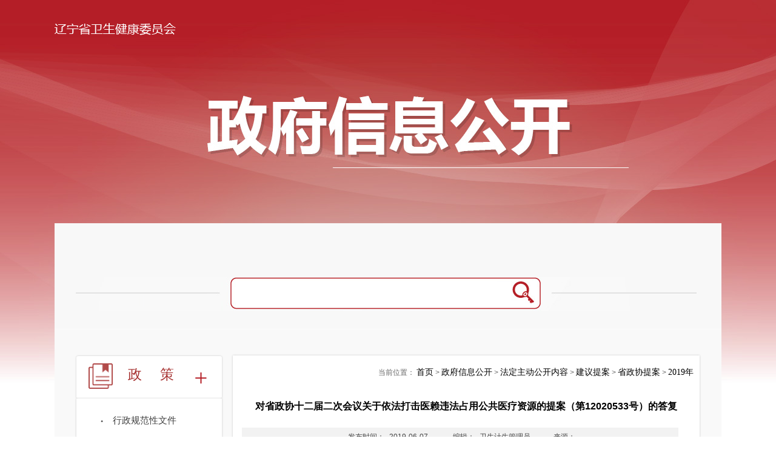

--- FILE ---
content_type: text/html
request_url: https://wsjk.ln.gov.cn/wsjk/zfxxgk/fdzdgknr/jyta/szxta/2019n/09B49112C6C644C686BE38B85A9601DF/index.shtml
body_size: 12090
content:
<!DOCTYPE html PUBLIC "-//W3C//DTD XHTML 1.0 Transitional//EN" "http://www.w3.org/TR/xhtml1/DTD/xhtml1-transitional.dtd"><html>
 <head>
  <meta http-equiv="Content-Type" content="text/html; charset=utf-8" />  <title>对省政协十二届二次会议关于依法打击医赖违法占用公共医疗资源的提案（第12020533号）的答复 </title>
 <meta name="viewport" content="width=device-width,initial-scale=1,minimum-scale=1,maximum-scale=1,user-scalable=no">
<meta http-equiv="X-UA-Compatible" content="ie=edge"> <meta  name="createDate" content="2025-05-30 11:46:22" />
<meta name=renderer content=webkit>
<link rel="shortcut icon" type="image/x-icon" href="" />
<script type="text/javascript">var _speedMark = new Date();</script>
<meta name="ColumnName" content="2019年" >
<meta name="ColumnType"  content="工作动态" >
<meta name="SiteName" content="辽宁省卫生健康委"> 
<!--网站名称--> 
<meta name="SiteDomain" content="https://wsjk.ln.gov.cn"> 
<!--网站域名--> 
<meta name="SiteIDCode" content="2100000068"> 
<!--网站标识--> 
<meta name="ArticleTitle" content="对省政协十二届二次会议关于依法打击医赖违法占用公共医疗资源的提案（第12020533号）的答复"> 
<!--文章标题--> 
<meta name="PubDate" content="2019-06-07"> 
<!--发布时间--> 
<meta name="ContentSource" content=""> 
<!--来源--> 
<meta name="Keywords" content=""> 
<!--关键词--> 
<meta name="Author" content="卫生计生管理员"> 
<!--作者--> 
<meta name="Description" content=""> 
<!--摘要--> 
<meta name="Url" content="https://wsjk.ln.gov.cn/wsjk/zfxxgk/fdzdgknr/jyta/szxta/2019n/09B49112C6C644C686BE38B85A9601DF/index.shtml"> 
<!--网址--> 
<meta name="viewport" content="width=device-width, initial-scale=1"><link rel="stylesheet" type="text/css"  href="/uiFramework/huilan-jquery-ui/css/huilan-jquery-ui.css" />

<script type="text/javascript" src="/uiFramework/huilan-jquery-ui/js/huilan-jquery-ui.js?self=true&skin=default&random=15645"></script>
<script src="/uiFramework/commonResource/aisitetheme/js/wsjk-theme.js" type="text/javascript"></script> 
  <link rel="stylesheet" type="text/css" href="/wsjk/template/wsjk.css?timestamp=1718348349369" />
  <script type="text/javascript" src="/wsjk/template/wsjk.js?timestamp=1718348349369"></script>
 </head>
 <body style="
					
					">
  <link rel="stylesheet" type="text/css" href="/wsjk/template/page/zwgk_list/skin.css?timestamp=1718348349369" /> <div style="display:none" easysite="easysiteHiddenDiv">
	<input id="contextPath" value="/eportal" type="hidden"/>
	<input id="isOnlyUseCkeditorSourceMode" value="$isOnlyUseCkeditorSourceMode" type="hidden"/>
	<input id="eprotalCurrentPageId" value="98ad708d748243ffa866056b6e706e6b" type="hidden"/>
	<input id="eprotalCurrentPageName" value="公开内容详情" type="hidden"/>
	<input id="eprotalCurrentPageUrl" value="" type="hidden"/>
	<input id="eprotalCurrentPageOutLink" value="" type="hidden"/>
	<input id="eprotalCurrentSiteId" value="f4b56d416e1d4c06ac42a992335e6a33" type="hidden"/>
	<input id="eprotalCurrentSiteName" value="辽宁省卫生健康委" type="hidden"/>
	<input id="eprotalCurrentSiteEnname" value="wsjk" type="hidden"/>
	<input id="eprotalCurrentSiteType" value="WEB" type="hidden"/>
	<input id="eprotalCurrentSiteHideMaskLayer" value="no" type="hidden"/>
	<input id="eprotalCurrentArticleKey"  value="4018879"  type="hidden"/>
	<input id="eprotalCurrentArticleTitle"  value="对省政协十二届二次会议关于依法打击医赖违法占用公共医疗资源的提案（第12020533号）的答复"  type="hidden"/>
	<input id="eprotalCurrentColumnId"  value="f52f812b121b43f494cbea78944b130c"  type="hidden"/>
	<input id="eprotalCurrentArticleUrl" value="" type="hidden"/>
	<input id="isStaticRequest" value="yes" type="hidden"/>
	<input id="isOpenStaticPageList" value="no" type="hidden"/>
	<input id="defaultPublishPage" value="3" type="hidden"/>
	<input id="eprotalMsgDataId"  value=""  type="hidden"/>
	<input id="eprotalMsgboardId"  value=""  type="hidden"/>
	<input type='hidden' id='eportalappPortletId' value="3">
	<input type="hidden" id="currentLoginMemberId"  value="" />
	<input type="hidden" id="currentLoginMemberName"  value="" />
			<input type="hidden" id="portalLastRequestUrl"  value="" />
	<input type="hidden" id="easysiteParamKey" value="1744638021670"/>
    <input type="hidden" id="isOpenEasysiteToken" value="true"/>
    <input type="hidden" id="isOpenSiteVisitHotClick" value="yes"/>
    <input type="hidden" id="aisiteViewArticleIds"  value="" />
    <input type="hidden" id="openWeixinJsShare" value="off"/>
</div>  
  <div class="zf_xxgkmain clearfix"> 
   <div class="zf_xxgktop"> 
    <img src="/uiFramework/commonResource/image/2021101811322299409.png" /> 
   </div> 
   <div class="zf_xxgkf clearfix"> 
    <div class="zf_search column" id="zf_search" name="搜索" runat="server">
  <div class="portlet" id="b57e2b9bd550401a95b3f6b5c190dbcd" pagemoduleid="42ee9c0f87f04ecb80c435b7b23745a8">
 <div align="left" class="eps-portlet-header">
  <div id="submenub57e2b9bd550401a95b3f6b5c190dbcd" class="eps-shadow eps-dn"> 
   <ul class="float_list_ul">
   </ul> 
  </div> 
 </div> 
 <div>
   <div class="zf_xxsearch">
	<form id="amj-form" name="amj-form" action="/search/pcRender" class="" method="get" target="_blank">
		<input type="hidden" name="sr" id="sr" value="dateTime desc">
		<input id="searchBoxApp" type="hidden" name="app" value="3ae9902351084e55a46ab897465f58e1">
		<input type="hidden" name="pageId" id="pageId" value="2aec27c6bd984335a34c38d0929fc086" />
		<input type="hidden" name="siteId" id="siteId" value="f4b56d416e1d4c06ac42a992335e6a33" />
		<input type="hidden" name="pNo" id="pNo" value="1" />
		<input class="zf_xxinp1" type="text" name="q" id="q" value="" autocomplete="off" />
		<input class="zf_xxinp2" name="button" type="submit" value="" style="cursor:hand;">
	</form>
</div>


 </div> 
</div>      </div> 
    <div class="zf_xxgkl column" id="zf_xxgkl" name="侧导航" runat="server">
  <div class="portlet" id="20991faa5b0440aabb48fc3fb902635e" pagemoduleid="407b58c635134b20ac58163c45e38b29">
 <div align="left" class="eps-portlet-header">
  <div id="submenu20991faa5b0440aabb48fc3fb902635e" class="eps-shadow eps-dn"> 
   <ul class="float_list_ul">
   </ul> 
  </div> 
 </div> 
 <div>
   <!--

<div class="leftNav">
  <ul>
    <li class=" liBox ">
      <div class="navLi   bbb   ">
            <img src="/uiFramework/commonResource/image/2021073009102537982.png" class="small">
            <img src="/uiFramework/commonResource/image/2021073009103380289.png" class="large">
        <a href="/wsjk/zfxxgk/zfxxgkzn/index.shtml" target="_parent">政府信息公开指南</a>
      </div>
    </li>
    <li class=" liBox ">
      <div class="navLi   bbb   ">
                <img src="/uiFramework/commonResource/image/2021073009104174269.png" class="small">
                <img src="/uiFramework/commonResource/image/2021073009104844885.png" class="large">
        <a href="/wsjk/zfxxgk/zfxxgkzd/index.shtml" target="_parent">政府信息公开制度</a>
      </div>
    </li>
    <li class="liBox yes">
      <div class="navLi  slideToggle   aaa  jianPic">
                <img src="/uiFramework/commonResource/image/2021073009105649571.png" class="small">
                <img src="/uiFramework/commonResource/image/2021073009110337433.png" class="large">
        <a href="javascript:void(0)" target="_parent">法定主动公开内容</a>
      </div>
      <ul class="twoUl">

        <li class="navTwoLi">
          <a class="  " href="/wsjk/zfxxgk/fdzdgknr/lzyj/index.shtml"
            target="_parent">履职依据</a>
        </li>
    </li>
        <li class="navTwoLi">
          <a class="  " href="/wsjk/zfxxgk/fdzdgknr/jgjj/index.shtml"
            target="_parent">机关简介</a>
        </li>
    </li>
        <li class="navTwoLi">
          <a class="  " href="/wsjk/zfxxgk/fdzdgknr/ghxx/index.shtml"
            target="_parent">规划信息</a>
        </li>
    </li>
        <li class="navTwoLi">
          <a class="  " href="https://www.lnzwfw.gov.cn/bmym/?groupId=11210000001099989H&gb=1&aisiteOutPageId=17dce7454d5b4ebe9ab891d943e227fc"
            target="_parent">行政许可</a>
        </li>
    </li>
        <li class="navTwoLi">
          <a class="  " href="/wsjk/zfxxgk/fdzdgknr/ys/js/index.shtml"
            target="_parent">预算/决算</a>
        </li>
    </li>
        <li class="navTwoLi">
          <a class="  " href="/wsjk/zfxxgk/fdzdgknr/sfxm/index.shtml"
            target="_parent">收费项目</a>
        </li>
    </li>
        <li class="navTwoLi">
          <a class="  " href="http://www.ccgp-liaoning.gov.cn/portalindex.do?method=goZNSS&znss=省卫生健康委&aisiteOutPageId=3671e03d4eaa4799a249a14c83314a8f"
            target="_parent">政府采购</a>
        </li>
    </li>
        <li class="navTwoLi">
          <a class="  " href="/wsjk/zfxxgk/fdzdgknr/zdmsxx/index.shtml"
            target="_parent">重大民生信息</a>
        </li>
    </li>
        <li class="navTwoLi">
          <a class="  " href="/wsjk/zfxxgk/fdzdgknr/tfggsj/index.shtml"
            target="_parent">法定传染病疫情及防控</a>
        </li>
    </li>
        <li class="navTwoLi">
          <a class="  " href="/wsjk/zfxxgk/fdzdgknr/jdjc/index.shtml"
            target="_parent">监督检查</a>
        </li>
    </li>
        <li class="navTwoLi">
          <a class="  " href="/wsjk/zfxxgk/fdzdgknr/jyta/index.shtml"
            target="_parent">建议提案</a>
        </li>
    </li>

  </ul>
  </li>

  <li class=" liBox ">
    <div class="navLi   bbb  ">
                <img src="/uiFramework/commonResource/image/2021073009130268637.png" class="small">
                <img src="/uiFramework/commonResource/image/2021073009131148835.png" class="large">
      <a href="/wsjk/zfxxgk/zfxxgknb/index.shtml" target="_parent">政府信息公开年报</a>
    </div>
  </li>

  </ul>
</div>
<style>
body {
    font-family: SimSun,"宋体", sans-serif;color: #000;
}
.xxgk_now,.xxgk_now span,.xxgk_now a,.news-info,.news-info p, .news-info span ,.news-info a{
  font-size: 12px;
}
.footer-frame-copyright,.footer-frame-copyright a{     font-family: SimSun,"宋体", sans-serif!important;    font-size: 14px!important; }
</style>-->
<div class="leftNav">
        <ul class="leftNavul">





            <li class=" liBox ">
                <div class="navLi  slideToggle   bbb ">
                    <img src="/wsjk/imageDir/2024/06/2024061414412487489.png" class="small" />
                    <img src="/wsjk/imageDir/2024/06/2024061414411293607.png" class="large" />
                    <a href="javascript:;">政策</a>
                </div>
                <ul class="twoUl">
                    <li class=" navTwoLi  " ><a href="/wsjk/zfxxgk/zc/xzgfxwj91/index.shtml" target="_blank">行政规范性文件</a></li>
                    <li class=" navTwoLi  " ><a href="/wsjk/zfxxgk/zc/xzgfxwj/index.shtml" target="_parent">省级文件</a></li>
                    <li class=" navTwoLi  " ><a href="/wsjk/zfxxgk/zc/gjjwj/index.shtml" target="_parent">国家级文件</a></li>
                </ul>
              
                
            </li>





            <li class=" liBox ">
                <div class="navLi   bbb ">
                    <img src="/wsjk/imageDir/2024/06/2024061414430611185.png" class="small" />
                    <img src="/wsjk/imageDir/2024/06/2024061414425525516.png" class="large" />
                    <a href=" /wsjk/zfxxgk/zfxxgkzn/index.shtml">政府信息公开指南</a>
                </div>
              
                
            </li>





            <li class=" liBox ">
                <div class="navLi   bbb ">
                    <img src="/wsjk/imageDir/2024/06/2024061414434248181.png" class="small" />
                    <img src="/wsjk/imageDir/2024/06/2024061414433394556.png" class="large" />
                    <a href=" /wsjk/zfxxgk/zfxxgkzd/index.shtml">政府信息公开制度</a>
                </div>
              
                
            </li>





            <li class=" yes liBox ">
                <div class="navLi  slideToggle   aaa ">
                    <img src="/wsjk/imageDir/2024/06/2024061414442465462.png" class="small" />
                    <img src="/wsjk/imageDir/2024/06/2024061414441220392.png" class="large" />
                    <a href="javascript:;">法定主动公开内容</a>
                </div>
                <ul class="twoUl">
                    <li class=" navTwoLi  " ><a href="/wsjk/zfxxgk/fdzdgknr/lzyj/index.shtml" target="_parent">履职依据</a></li>
                    <li class=" navTwoLi  " ><a href="/wsjk/zfxxgk/fdzdgknr/jgjj/index.shtml" target="_parent">机关简介</a></li>
                    <li class=" navTwoLi  " ><a href="/wsjk/zfxxgk/fdzdgknr/ghxx/index.shtml" target="_parent">规划信息</a></li>
                    <li class=" navTwoLi  " ><a href="https://www.lnzwfw.gov.cn/bmym/?groupId=11210000001099989H&gb=1&aisiteOutPageId=17dce7454d5b4ebe9ab891d943e227fc" target="_parent">行政许可</a></li>
                    <li class=" navTwoLi  " ><a href="/wsjk/zfxxgk/fdzdgknr/ys/js/index.shtml" target="_parent">预算/决算</a></li>
                    <li class=" navTwoLi  " ><a href="/wsjk/zfxxgk/fdzdgknr/sfxm/index.shtml" target="_parent">收费项目</a></li>
                    <li class=" navTwoLi  " ><a href="http://www.ccgp-liaoning.gov.cn/portalindex.do?method=goZNSS&znss=省卫生健康委&aisiteOutPageId=3671e03d4eaa4799a249a14c83314a8f" target="_parent">政府采购</a></li>
                    <li class=" navTwoLi  " ><a href="/wsjk/zfxxgk/fdzdgknr/zdmsxx/index.shtml" target="_parent">重大民生信息</a></li>
                    <li class=" navTwoLi  " ><a href="/wsjk/zfxxgk/fdzdgknr/tfggsj/index.shtml" target="_parent">法定传染病疫情及防控</a></li>
                    <li class=" navTwoLi  " ><a href="/wsjk/zfxxgk/fdzdgknr/jdjc/index.shtml" target="_parent">监督检查</a></li>
                    <li class=" navTwoLi  " ><a href="/wsjk/zfxxgk/fdzdgknr/jyta/index.shtml" target="_parent">建议提案</a></li>
                </ul>
              
                
            </li>





            <li class=" liBox ">
                <div class="navLi   bbb ">
                    <img src="/wsjk/imageDir/2024/06/2024061414450052195.png" class="small" />
                    <img src="/wsjk/imageDir/2024/06/2024061414445034744.png" class="large" />
                    <a href=" /wsjk/zfxxgk/zfxxgknb/index.shtml">政府信息公开年报</a>
                </div>
              
                
            </li>
        </ul>
    </div>
<style>
/* 新增修改 */
    .leftNavul>.liBox:nth-child(1)>div>a {
        padding-top: 15px;
        letter-spacing: 30px;
        cursor: pointer;
        text-decoration: none;
    }
.liBox,.navTwoLi  { list-style: none;}




/*左侧导航*/
.leftNav{width: 100%;}
.leftNav a{}
.leftNav .navLi{box-shadow: 0 0 3px rgba(0,0,0,0.2);height: 70px;background-color: #fff;overflow: hidden;margin-top: 15px;border-radius: 3px;}
.leftNav .navLi.slideToggle{background: #fff url(/uiFramework/commonResource/image/2021073009284094474.png) 195px center no-repeat;}
.leftNav .navLi.slideToggle:hover{background:#a52e2d url(/uiFramework/commonResource/image/2021073009284763086.png) 195px center no-repeat;}
.leftNav .navLi img{float: left;width: 40px;margin-top: 12px;margin-left: 20px;}
.leftNav .navLi .large{display:none;}
.leftNav .navLi>a{float: left;line-height: 32px;font-size: 23px;margin-left: 25px;color: #a52e2d;width: 110px;padding-top: 3px; font-family:microsoft,"微软雅黑"; text-decoration: none;} 
.leftNav .navLi:hover,.leftNav .yes .navLi{background-color: #a52e2d;box-shadow: 0 0 3px rgba(0,0,0,0.2);}
.leftNav .navLi:hover a,.leftNav .yes .navLi a{color:#fff;}

.leftNav .yes .navLi.slideToggle{background:#a52e2d url(/uiFramework/commonResource/image/2021073009284763086.png) 195px center no-repeat;}
.leftNav .yes .twoUl{display:block;    list-style: none;}
.leftNav .yes .navLi .large,.leftNav .navLi:hover .large{display:block;}
.leftNav .yes .navLi .small,.leftNav .navLi:hover .small{display:none;}
.leftNav .aaa.jianPic .large{display: block;}
.leftNav .aaa.jianPic .small{display: none;}

.leftNav .aaa.jianPic{background:#a52e2d url(/uiFramework/commonResource/image/2021073009395529734.png) 195px center no-repeat !important;}
.leftNav .jianPic a{color:#fff;}
.leftNav .bbb.jianPic{background: #a52e2d url(/uiFramework/commonResource/image/2021073009284763086.png) 195px center no-repeat !important;}
.leftNav .bbb.jianPic a,.leftNav .bbb.jianPic:hover a{color:#fff;}
.leftNav .bbb.jianPic .large,.leftNav .bbb.jianPic:hover .large{display:block;}
.leftNav .bbb.jianPic .small,.leftNav .bbb.jianPic:hover .small{display:none;} 

.leftNav .twoUl{background-color:#fff;padding: 15px 0;display:none;box-shadow: 0 0 3px rgba(0,0,0,0.2); }
.leftNav .twoUl li a{line-height: 43px;text-indent: 60px;font-family: SimSun,"宋体"; text-decoration: none; list-style-type: none;}
.leftNav .twoUl li a{color:#404040;display:block;font-size: 15px;background: url(/uiFramework/commonResource/image/2021073009342058365.png) 40px center no-repeat;}
.leftNav .twoUl li:hover a.ccc, .leftNav .twoUl li.twoyes a.ccc{background: #ffe6e9 url(/uiFramework/commonResource/image/2021073009342870746.png) 40px center no-repeat;} 
.leftNav .twoUl li:hover a.ccc, .leftNav .twoUl li.twoyes a.ccc{color: #a52e2d;}
.leftNav .twoUl .navTwoLi .threeUl {display: none;}
.leftNav .twoUl li.twoyes .slideToggle.ccc{background: url(/uiFramework/commonResource/image/2021073009342870746.png);background-repeat: no-repeat;background-position: 15%;background-color: #ffe6e9;}
.leftNav .twoUl li.navTwoLi:hover a.slideToggle, .leftNav .twoUl li.twoyes a.slideToggle {background: #a52e2d url(/uiFramework/commonResource/image/2021073009342870746.png) 40px center no-repeat;}
.leftNav .twoUl li.navThreeLi a {text-indent: 56px;font-size: 14px;height:43px;overflow:hidden;}
.leftNav .twoUl li.navThreeLi.threeyes a {background-color: #ffe6e9;}
.leftNav .twoUl .navTwoLi.twoyes ul { display: block;}
.leftNav .twoUl li a.slideToggle:hover {color: #a52e2d;}
.leftNav .twoUl li a:hover {background: #ffe6e9 url(/uiFramework/commonResource/image/2021073009342870746.png) 40px center no-repeat; color: #a52e2d;}
.leftNav .twoUl li.navTwoLi a.twojianPic.slideToggle, .leftNav .twoUl li.navTwoLi:hover a.twojianPic.slideToggle {background: url(/uiFramework/commonResource/image/2021073009342870746.png);background-repeat: no-repeat;background-position: 15%;background-color: #ffe6e9;}
.leftNav .twoUl li.navThreeLi a.fs13 { font-size: 13px;}
.leftNav .liBox .ysqgk01 a{font-size:22px;line-height:30px;padding-top: 5px; text-align: center;margin-left: 15px}
.leftNav .ysqgk01{height: 96px;}
.leftNav .liBox .ysqgk a{font-size:22px;line-height:32px; text-align: center;margin-left: 15px}
.twoyes a{background: #ffe6e9 url(/uiFramework/commonResource/image/2021073009342870746.png) 40px center no-repeat; color: #a52e2d;}
.leftNav .twoUl li:hover,.leftNav .twoUl li.twoyes{background: #ffe6e9 url(/uiFramework/commonResource/image/2021073009342870746.png) 40px center no-repeat; display:block;color:#a52e2d;}
.leftNav .twoUl li:hover a,.leftNav .twoUl li.twoyes a{color:#a52e2d;background: #ffe6e9 url(/uiFramework/commonResource/image/2021073009342870746.png) 40px center no-repeat;}
.leftNav .twoUl li:nth-child(1) a{line-height: 43px;letter-spacing:0px;width:170px;}
.leftNav .twoUl li .change{background: #ffe6e9 url(/uiFramework/commonResource/image/2021073009342870746.png) 40px center no-repeat;
    color: #a52e2d;    display: block;
    font-size: 15px;}

.leftNav .lalala li:hover a, .leftNav .lalala li.twoyes a { color: #000;}



@media only screen and (max-width: 1025px){


    .leftNavul>.liBox:nth-child(1)>div>a {

        letter-spacing: 8px !important;

    }


.nav-l {
    display: flex;
    float: left;
    width: 100%;
    margin:0;
}
.leftNav {
    position: relative;
    float:left;
}
.leftNav ul {
    clear: both;
    /*display: flex;*/
    justify-content: space-around;
margin-left:-2px;
}
.leftNav>ul li{
    float: left;
margin-left: 2px;
}
  .zf_xxgkl {
        float: left;
        width: 100%;
        margin: 0;}
    .leftNav .navLi {
        box-shadow: 0 0 3px rgba(0,0,0,0.2);
        height: 95px !important;
        background-color: #fff;
        overflow: hidden;
        margin-top: 0px;
        border-radius: 3px;
    }
    .leftNav .navLi img {
        float: left;
        width: 30px;
        margin-top: 12px;
        margin-left: 20px;
    }
    .leftNav .navLi>a {
        float: left;
        line-height: 22px;
        font-size: 14px;
        margin-left: 6px;
        text-decoration: none;
        width: 66px;
        padding-top: 3px;
    }
    .leftNav li .ysqgk{width:80px;}
    .leftNav .liBox .ysqgk img{margin-left: 26px;}
    .leftNav .liBox .ysqgk a {
        font-size: 14px;
        line-height: 22px;
        text-align: center;
        width: 70px;
    margin-left: 3px;
    }
    .leftNav .yes .twoUl {
        display: none;
        position: absolute;
     width:98%;
    }
    .leftNav .yes .twoUl li{
        width: 100%;
    }
    .leftNav .twoUl {
        display: none;
        position: absolute;
        z-index:100;
width:98%;
    }
    .leftNav .twoUl li{
        width: 100%;
    }

.leftNav{
    margin-left: 8% !important;
}

}

</style>
    <script>
    $(function(){
    $(".slideToggle").click(function() {
        $(this).siblings().slideToggle();
    })
    $(".slideToggle.aaa").click(function(){
        $(this).toggleClass("jianPic");
    })
    $(".slideToggle.bbb").click(function(){
        $(this).toggleClass("jianPic");
    })
    $(".slideToggle.ccc").click(function(){
        $(this).toggleClass("twojianPic");
    })
    $(".slideToggle.ddd").click(function(){
        $(this).toggleClass("twojianPic");
    })




       /* $(".slideToggle").click(function() {
            $(this).siblings().stop().slideToggle();
        })

        $(".slideToggle.aaa").click(function(){
            $(this).toggleClass("jianPic");
        })
        $(".slideToggle.bbb").click(function(){
            $(this).toggleClass("jianPic");
        })*/
    })

    </script>

 </div> 
</div>      </div> 
    <div class="zf_xxgkr column" id="zf_xxgkr" name="内容" runat="server">
  <div class="portlet" id="86397fedc90040dea654c13c865c7d58" pagemoduleid="ebafb91469684c859fe652daf2f1bdda">
 <div align="left" class="eps-portlet-header">
  <div id="submenu86397fedc90040dea654c13c865c7d58" class="eps-shadow eps-dn"> 
   <ul class="float_list_ul">
   </ul> 
  </div> 
 </div> 
 <div>
   


<link rel="stylesheet" type="text/css"  href="/uiFramework/js/tidePlayer/tidePlayer.css" /><script src="/uiFramework/js/tidePlayer/hls.light.min.js" type="text/javascript"></script><script src="/uiFramework/js/tidePlayer/tidePlayer.js" type="text/javascript"></script><link rel="stylesheet" type="text/css" href="/wsjk/template/detail/zwgk_lyDetail/cms.css?timestamp=1709518096695"><div class="xxgk_now" scope="zkhlAisiteArticleContent">
  当前位置： 
 <span><a class="SkinObject" href="/wsjk/index/index.shtml" target="_parent">首页</a> > <a class="SkinObject" href="/wsjk/zfxxgk/zfxxgkzn/index.shtml" target="_parent">政府信息公开</a> > <a class="SkinObject" href="/wsjk/zfxxgk/fdzdgknr/index.shtml" target="_parent">法定主动公开内容</a> > <a class="SkinObject" href="/wsjk/zfxxgk/fdzdgknr/jyta/index.shtml" target="_parent">建议提案</a> > <a class="SkinObject" href="/wsjk/zfxxgk/fdzdgknr/jyta/szxta/index.shtml" target="_parent">省政协提案</a> > <a class="SkinObject" href="/wsjk/zfxxgk/fdzdgknr/jyta/szxta/2019n/index.shtml" target="_parent">2019年</a></span> 
</div> 
<div class="zf_xxgktitle1">
  对省政协十二届二次会议关于依法打击医赖违法占用公共医疗资源的提案（第12020533号）的答复 
</div> 
<div class="news-info"> 
 <p>发布时间：<span>2019-06-07</span></p> 
 <p class="ph_hide">         </p> 
 <p>编辑：<span>卫生计生管理员</span></p> 
 <p class="ph_hide">        </p> 
 <p>来源：<span></span></p> 
</div> 
<div class="conts"> 
 <div class="zf_xxgkrcon1" id="content" tabindex="5000" style="overflow: hidden; outline: none;"> 
  <div class="TRS_Editor"> 
   <div class="TRS_Editors"> 
    <div class="TRS_Editor"> 
     <p align="justify"><font style="font-size: 14pt; line-height: 175%">省政协医药卫生界别组：</font></p> 
     <p align="justify"><font style="font-size: 14pt; line-height: 175%">　　您提出的《关于依法打击医赖，违法占用公共医疗资源的提案》收悉，现答复如下：</font></p> 
     <p align="justify"><font style="font-size: 14pt; line-height: 175%">　　“医赖”问题的出现存在多方面原因，需加强相关单位和部门协调配合，实行综合治理，根据“医赖”产生的原因进行分类化解，确保达到较好的治理效果。</font></p> 
     <p align="justify"><font style="font-size: 14pt; line-height: 175%">　　一、着力通过化解医疗纠纷解决“医赖”问题</font></p> 
     <p align="justify"><font style="font-size: 14pt; line-height: 175%">　　针对涉及医疗纠纷的“医赖”问题，应着力化解医疗纠纷，从根本上解决“医赖”问题，减少“医赖”的发生。目前我省在医疗纠纷处理上主要开展了以下工作：</font></p> 
     <p align="justify"><font style="font-size: 14pt; line-height: 175%">　　（一）完善法律法规。由原省卫生计生委、省综治办、省公安厅、省司法厅联合出台了《辽宁省医疗纠纷预防与处置办法》，从医疗纠纷的预防、医疗纠纷的处理协商与调解、医疗纠纷的行政处理、民事诉讼、保险与理赔、法律责任等几个方面做了进一步规范，为依法处理医疗纠纷明确了路径。下一步将根据2018年7月国务院出台的《医疗纠纷预防和处理条例》，结合我省实际启动相应地方性法规立法工作。</font></p> 
     <p align="justify"><font style="font-size: 14pt; line-height: 175%">　　（二）稳步推进“三调解一保险”长效工作机制</font></p> 
     <p align="justify"><font style="font-size: 14pt; line-height: 175%">　　1.强化院内调解工作。在二级以上医院设立投诉管理部门，其他医疗机构配备专（兼）职人员，建立了畅通、便捷的投诉渠道，及时受理患者投诉，疏导患者情绪，促进医疗纠纷在医院内部通过互相协商的方式解决。对于院内无法解决的纠纷，医疗机构引导患者通过人民调解、行政调解和司法诉讼等途径解决。各医疗机构还通过不断加强自身内部建设，严格落实医疗核心制度，开展各种专业知识讲座和实践技能培训，从源头做好医患纠纷的防范。</font></p> 
     <p align="justify"><font style="font-size: 14pt; line-height: 175%">　　2.推进人民调解工作。省司法厅会同省卫生健康委，建立医疗纠纷人民调解机制，不断完善人民调解组织体系，全省14个地市均建立医疗纠纷人民调解委员会（以下简称医调委），实现省市调解组织全覆盖。医疗纠纷人民调解员达500余人。同时加强了医疗纠纷人民调解专家库建设，成立了医学、法学等专家库417个，拥有专家2597名。并通过政府保障、保险中介模式、人民调解协会为依托的保险模式等形式，解决医疗纠纷人民调解工作的保障问题。通过引入第三方的专业调解，把医疗纠纷从院内转移到院外，提高了医疗纠纷调解的公信力。同时，调解结果将作为医疗责任保险赔付的重要依据，促进了医疗纠纷的有效解决。</font></p> 
     <p align="justify"><font style="font-size: 14pt; line-height: 175%">　　3.创新医疗纠纷人民调解与司法诉讼有机结合模式。省高法与省卫生健康委建立诉调对接化解矛盾机制，共同出台《关于开展医疗纠纷诉调对接工作的意见》，开辟涉医疗纠纷化解“绿色通道”。经双方当事人同意，法院在立案前可以将案件委托医调委进行诉前调解，当事人不同意委托调解或者自法院委托之日起15日内不能达成调解协议的，法院依法及时立案。法院可以在诉中或执行中与各市卫生计生委组织协商，邀请医调委专家参与调解，或委托医调委进行调解。对经医调委调解未能达成调解协议的，经当事一方同意，医调委出具《诉调对接“绿色通道”确认书》，在7个工作日内与法院联络，法院将开通诉讼“绿色通道”。</font></p> 
     <p align="justify"><font style="font-size: 14pt; line-height: 175%">　　4.不断推进医疗风险分担机制建设。我省积极组织、推动医疗机构医疗责任保险参保工作，将其纳入平安医院考核体系，全省超过4000家医疗机构参加了医疗责任保险，2018年保险赔付金额达6000余万元。通过不断建立健全医疗责任保险等医疗风险分担机制，保护了医患双方的合法权益，充分发挥了其在医疗纠纷化解、医疗风险管理等方面的重要作用。</font></p> 
     <p align="justify"><font style="font-size: 14pt; line-height: 175%">　　二、发挥相关部门合力推进“医赖”问题解决</font></p> 
     <p align="justify"><font style="font-size: 14pt; line-height: 175%">　　（一）对于“医赖”中确实困难的人员，如被确定为建档立卡贫困人口，城乡低保对象和特困人员等贫困群体的，医疗保障部门将通过大病保险、医疗救助等扶贫倾斜政策加大医疗保障力度。</font></p> 
     <p align="justify"><font style="font-size: 14pt; line-height: 175%">　　（二）公安机关按照公安部制定的《公安机关维护医疗机构治安秩序六条措施》，坚决依法打击暴力伤医违法犯罪，对扰乱医疗秩序的行为，经劝说、警告无效的，要依法予以带离驱散；对组织、煽动的首要分子，依法强制带离现场，从严惩处。</font></p> 
     <p align="justify"><font style="font-size: 14pt; line-height: 175%">　　（三）提升医疗机构依法处理“医赖”问题的意识，对于通过协商无法解决的，坚决应用法律武器，及时通过法律途径解决。目前全国已有不少通过诉讼解决“医赖”问题的案例，取得较好的效果。</font></p> 
     <p align="justify"><font style="font-size: 14pt; line-height: 175%">　　（四）我委将会同公安等相关部门开展系统梳理，进一步摸清我省“医赖问题”现状，开展专项综合治理，通过帮扶、疏导及法律手段，引导患者出院，依法打击、严厉惩处扰乱医疗秩序行为；会同相关部门加强信用体系建设，探索“医赖”等失信行为的惩戒工作。</font></p> 
     <p align="justify"><font style="font-size: 14pt; line-height: 175%">　　感谢您对卫生健康工作的支持和关注，也希望您继续提出宝贵意见和建议。</font></p> 
     <font style="font-size: 14pt; line-height: 175%">  </font> 
     <p align="justify"><font style="font-size: 14pt; line-height: 175%">　　</font><font style="font-size: 14pt; line-height: 175%">　 </font></p> 
     <p align="justify"><font style="font-size: 14pt; line-height: 175%">　　辽宁省卫生健康委</font></p> 
     <p align="justify"><font style="font-size: 14pt; line-height: 175%">　　 2019年6月6日</font></p> 
    </div> 
   </div> 
   <div class="news-attachment"> 
    <h4>附件下载：</h4> 
   </div> 
  </div> 
 </div> 
</div> 
<script>
var strWz = "<span><a class='SkinObject' href='/wsjk/index/index.shtml' target='_parent'>首页</a> > <a class='SkinObject' href='/wsjk/zfxxgk/zfxxgkzn/index.shtml' target='_parent'>政府信息公开</a> > <a class='SkinObject' href='/wsjk/zfxxgk/fdzdgknr/index.shtml' target='_parent'>法定主动公开内容</a> > <a class='SkinObject' href='/wsjk/zfxxgk/fdzdgknr/jyta/index.shtml' target='_parent'>建议提案</a> > <a class='SkinObject' href='/wsjk/zfxxgk/fdzdgknr/jyta/szxta/index.shtml' target='_parent'>省政协提案</a> > <a class='SkinObject' href='/wsjk/zfxxgk/fdzdgknr/jyta/szxta/2019n/index.shtml' target='_parent'>2019年</a></span>";
$(function(){
  $(".twoUl a").each(function(){
     var txt = $(this).text();
     if(strWz.indexOf(txt) >= 0 ) { 
       $(this).addClass("change");
     } 
  })
})

</script>
 </div> 
</div>  <div class="portlet" id="897024526cd24ec8a071e239ef0387ed" pagemoduleid="70665877a7ca4be0adb6cd8807e96ec2">
 <div align="left" class="eps-portlet-header">
  <div id="submenu897024526cd24ec8a071e239ef0387ed" class="eps-shadow eps-dn"> 
   <ul class="float_list_ul">
   </ul> 
  </div> 
 </div> 
 <div>
   <div><script type="application/javascript">
     $(function(){
        $('.twoUl').show();

      
})


</script></div>
<style type="text/css">
.easysite-related-news ul li a{line-height: 42px;}
body .easysite-related-news ul{    width: 100%;}
body .easysite-related-news ul li span{max-width: 20%;}
</style>


 </div> 
</div>  <div class="portlet" id="a56ea4f5a6fb41339ec95422af99d1c8" pagemoduleid="450f0de3040a442892d62325b22259d8">
 <div align="left" class="eps-portlet-header">
  <div id="submenua56ea4f5a6fb41339ec95422af99d1c8" class="eps-shadow eps-dn"> 
   <ul class="float_list_ul">
   </ul> 
  </div> 
 </div> 
 <div>
   




<link rel="stylesheet" type="text/css" href="/uiFramework/huilan-jquery-ui/template/src/css/base.css" />
<link rel="stylesheet" type="text/css" href="/uiFramework/huilan-jquery-ui/template/src/css/easysite.css" />
<div class="easysite-related-news wsx" style="border-top: 0px solid #eeeeee;padding: 0;">
        <h3><i></i></h3>
        <ul>
        </ul>
</div>
<style>
.easysite-related-news h3 {
    font-size: 16px;
    font-weight: normal;
    width: 94%;
    padding: 30px 20px 30px;
    margin: 0 auto;
    background: #fff url(/uiFramework/commonResource/image/2022121716402417812.jpg) 17px no-repeat !important;
    overflow: hidden;
}
.xgnm a{
background: url(/uiFramework/commonResource/image/2022121716464157870.jpg) left center no-repeat;
    padding-left: 20px;font-family: "宋体";
}
.easysite-related-news ul li span{font-family: "宋体";}
.easysite-related-news ul .xgnm a:hover{color:#c81207;}
.easysite-related-news ul li:nth-child(2n) {
    background: #fff !important;
}
.easysite-related-news ul{
    width: 97%;
    margin: 0 auto;
    background: #fff;
   
}
        @media screen and (max-width: 640px) {
            .easysite-related-news ul {
                width: 100%;
                margin: 0 auto;
                background: #fff;
                padding: 10px !important;
            }

            .easysite-related-news ul li a {
                float: left;
                max-width: 60%;
                white-space: nowrap;
                overflow: hidden;
                text-overflow: ellipsis;    line-height: 42px;
            }

            .easysite-related-news ul li {
                padding: 0;
                overflow: hidden;
                font-size: 14px;
                line-height: 1.5em;
            }

            .easysite-related-news ul li span {
                float: right;
                max-width: 30%;
            }

            .easysite-related-news ul {
                width: 90%;
                margin: 0 auto;
                background: #fff;
                padding: 20px;
            }
.easysite-related-news h3 {
    font-size: 16px;
    font-weight: normal;
    width: 95%;
padding: 30px 5px 30px;
}


        }
</style>

<script>
 $(function(){
let a=$(".easysite-related-news ul").has(".xgnm").length;
if(a!=1){$(".easysite-related-news h3").remove();} 
})



String.prototype.trim = function () {
    return this .replace(/^\s\s*/, '' ).replace(/\s\s*$/, '' );
}
var a = $(".wsx ul").html().trim();
if($(".wsx ul").html().trim()==""){
$("#f62a40fec7174fe2baf56b129f40d938").hide();
$("#ca893717039a4c1692e76a708b740ad5").hide();
$("#606779aabeb148ce9b6e685f94c3b2c5").hide();
$("#d95d7804488541529edc31e4c82faf99").hide();
}

        $.each($(".fkti"), function (i, k) {
            $(this).children("br").remove();
        })
</script>

 </div> 
</div>      </div> 
   </div> <link rel="stylesheet" type="text/css" href="/wsjk/template/page/footer/skin.css?timestamp=1738893003725" />  
<div class="footer_common column" id="footer_common" name="公用" runat="server"> 
 <div class="portlet" id="b2695879e9724cd0a6fcdc984e550995" pagemoduleid="51f5dc5483ed400f8313a9e28a31e135"> 
  <div align="left" class="eps-portlet-header"> 
   <div id="submenub2695879e9724cd0a6fcdc984e550995" class="eps-shadow eps-dn"> 
    <ul class="float_list_ul"> 
    </ul> 
   </div> 
  </div> 
  <div> 
   <div class="footer-frame screen1 clear" opentype="page"> 
    <div class="footer-frame-cont"> 
     <div class="footer-frame-copyright"> 
      <div class="footer_main" style="padding-top: 20px;"> 
       <ul> 
        <li><a href="/wsjk/index/index.shtml" target="_parent">网站首页</a></li> 
        <li> <a href="javascript:void(0)" target="_parent">信息公开</a></li> 
        <li> <a target="_parent">公益服务</a></li> 
        <li> <a href="/wsjk/hdjl/zrxx/index.shtml" target="_parent">互动交流</a></li> 
        <li> <a target="_parent">专题专栏</a></li> 
        <li> <a href="/wsjk/gywm/index.shtml" target="_parent">关于我们</a></li> 
        <li> <a href="/wsjk/zzsm/index.shtml" target="_parent">郑重声明</a></li> 
        <li> <a href="/wsjk/wzdt/index.shtml" target="_parent">网站地图</a></li> 
       </ul> 
       <br /> 本网站各类信息未经授权禁止转载 辽宁省卫生健康委版权所有 备案编号：辽ICP备2021006606号 
       <br /> 网站标识码：2100000068 
      </div> 
     </div> 
     <div style="float:left; right:30px; position: absolute;top:20px;   "> 
      <p align="center"> <a href="http://bszs.conac.cn/sitename?method=show&amp;id=207767E141A83C20E053022819AC222E" target="_blank"><img src="/uiFramework/commonResource/image/2021072010364091483.png" width="50" height="63" /></a> </p> 
     </div> 
    </div> 
   </div> 
  </div> 
 </div> 
</div> 
<h1 class="sum" style="display:none;"><span pagecounts="yes"></span></h1> 
<script>
  $(function(){setTimeout(function(){
        let sum = $(".sum ").text();

        sum = Number(sum);
        console.log(sum)
        let sum2 = 5819688+ sum;
console.log(sum +"1" );
$(".HITS").text(sum2);

    },3000)

  })
</script> 
  </div> 
  <script type="text/javascript" src="/uiFramework/commonResource/js/scroll.js"></script> 
  <script>



            $('#content').niceScroll({
                cursorcolor: "#a52e2d",//#CC0071 光标颜色
                cursoropacitymax: 1, //改变不透明度非常光标处于活动状态（scrollabar“可见”状态），范围从1到0
                touchbehavior: false, //使光标拖动滚动像在台式电脑触摸设备
                cursorwidth: "10px", //像素光标的宽度
                cursorborder: "", // 	游标边框css定义
                cursorborderradius: "5px",//以像素为光标边界半径
                autohidemode: true//是否隐藏滚动条
               
              
            });
</script> 
  <!--<script>$(function(){
    $(".slideToggle").click(function() {
        $(this).siblings().slideToggle();
    })
    $(".slideToggle.aaa").click(function(){
        $(this).toggleClass("jianPic");
    })
    $(".slideToggle.bbb").click(function(){
        $(this).toggleClass("jianPic");
    })
    $(".slideToggle.ccc").click(function(){
        $(this).toggleClass("twojianPic");
    })
    $(".slideToggle.ddd").click(function(){
        $(this).toggleClass("twojianPic");
    })
   $("li.navThreeLi.threeyes").parent(".threeUl").siblings(".slideToggle").addClass("twojianPic");
    //$(".twoUl li.navTwoLi").eq(5).children('a').removeClass('ccc');
	$(".twoUl li.navTwoLi").eq(0).children('a').removeClass('slideToggle');
	$(".twoUl li.navTwoLi").eq(2).children('a').removeClass('slideToggle');
	$(".twoUl li.navTwoLi").eq(3).children('a').removeClass('slideToggle');
	$(".twoUl li.navTwoLi").eq(5).children('a').removeClass('slideToggle');
	$(".twoUl li.navTwoLi").eq(6).children('a').removeClass('slideToggle');
	$(".twoUl li.navTwoLi").eq(8).children('a').removeClass('slideToggle');
	$(".twoUl li.navTwoLi").eq(9).children('a').removeClass('slideToggle');
	$(".twoUl li.navTwoLi").eq(10).children('a').removeClass('slideToggle');
	$(".twoUl li.navTwoLi").eq(11).children('a').removeClass('slideToggle');
	
	
});</script>--><div style="display:none" easysite="easysiteHiddenDiv">
	<input type="hidden"  id="currentLoginUserLoginName"/>
	<input type="hidden"  id="currentLoginUserLoginId"/>
	<input type="hidden"  id="currentLoginUserIsSuperAdmin"/>
		<script type="text/javascript" src="/uiFramework/js/counting/chanelCounting.js?a=15645"></script>
	<script type=text/javascript src='/uiFramework/js/qrcode/jquery.qrcode.min.js'></script>
	<script type=text/javascript src='/uiFramework/js/counting/articleCounting.js?random=15645'></script>
	<script type="text/javascript" src="/uiFramework/js/counting/ea.js?random=15645"></script>
</div>
 </body>
</html>

--- FILE ---
content_type: text/css
request_url: https://wsjk.ln.gov.cn/wsjk/template/wsjk.css?timestamp=1718348349369
body_size: 14837
content:
*{padding:0;margin:0;}
body, object, iframe, h1, h2, h3, h4, h5, h6, blockquote, a, code, em, img, q, small, strong, dd, dl, dt, li, ol, ul, fieldset, form, label, table, tbody, tr, th, td, input, textarea{
   font: 14px/1.2 "微软雅黑",Arial,tohama,arial,Hiragino Sans GB,"\5B8B\4F53",sans-serif;
}
img{ max-width: 100%;height: auto;}
a {  }
strong{font-weight:bold;}
*{mairin:0px; padding:0px}
html,body,h1,h2,h3,h4,h5,hr,p,dl,dt,dd,ul,ol,li,form,button,input,textarea,th,td{margin:0;padding:0;}
html,body{-webkit-text-size-adjust:none;}/*禁用Webkit内核浏览器的文字大小调整功能*/
ul,ol,li{list-style:none;}/*去掉列表项自带的样式以及默认的margin值*/
body,button,input,select,textarea{font:12px/1.2 "微软雅黑",Arial,tohama,arial,Hiragino Sans GB,"\5B8B\4F53",sans-serif;}
h1,h2,h3,button,input,select,textarea{font-size:100%;}
table{border-collapse:collapse;border-spacing:0;}
/** Link */
a,a:visited{text-decoration:none;color:#434343;}
a:hover,a:active{text-decoration:none;color:#4a4949; outline:none;}
a img,img,embed,object{border:none;vertical-align:top;}
.fl{ float:left;}
.fr{ float:right;}

/** Global */
body{ background:#fff;}
.clear {clear:both; overflow: hidden;}
.idx_2_l,.idx_4_l{ float:left; width: 483px; }
.idx_2_r,.idx_4_r{ float:right; width: 483px; }
.idx_6_l {  float:left; width: 636px; margin-top: 15px; }
.idx_6_r{ float:right; width: 330px; margin-top: 15px;}
.idx_7_l{ float:left; width: 208px; }
.idx_7_r { float:right;width: 715px;}
.idx_8_l{ float:left; width: 237px; }
.idx_8_r { float:right;width: 712px;}

/*border-padding*/
.mt5{ margin-top:5px;}
.mt10{ margin-top:10px;}
.mt15{ margin-top:15px;}
.mbt5{ margin-bottom:5px;}
.mbt15{ margin-bottom:15px;}
.mbt8{ margin-bottom:8px;}
.mbt10{ margin-bottom:10px;}
.bor{ border:#e9e9e9 solid 1px;}
.mt20{ margin-top:20px}
.mbt20{ margin-bottom:20px}
.pt15{ padding-top:15px;}
.ph_pad15{ padding: 0 15px; box-sizing:border-box; }
/** Layout */
.wrap{ width:982px; margin:0 auto;  text-align:left; overflow:hidden; clear:both;} 
.box{ width:982px; margin:0 auto; }

/*头部背景*/
.top_bg{ height:239px; background:url(/uiFramework/commonResource/image/2021091813155488633.jpg) repeat-x;}
.header{ height:100%; background:url(/uiFramework/commonResource/image/2024122417035570241.jpg) no-repeat top;}
/** head */
.top_banner{ }
.top_banner_wrap{ height:65px; width:1000px; margin-left:auto; margin-right:auto; z-index:999; padding-top:50px;}
.wst-searchForm {margin-right: 34px; width: 320px;height:33px;padding-right: 84px;float:right;position:relative;box-sizing:border-box;}
.wst-search-txt{width: 100%;height: 33px;border: 1px solid #b3b2b0;border-radius: 2px;box-sizing:border-box;}
.wst-search-btn {position:absolute; top: 0; right: 0; width: 84px;height: 33px; border: none; background: #3277c2; font-size: 14px; color: #FFF; border-radius: 2px;margin-left: -4px;}
/** general-nav */
.header-list-wrap{ width:1000px; margin-left:auto; margin-right:auto;}
.genal-bg,.general-menu li{ background: url(	
/uiFramework/commonResource/image/2021101111301181018.png)  no-repeat; text-align:center; font-size:12px;}
 .genal-bg a,.general-menu li a{line-height:34px;font-size: 12px;}
.general-nav{ height:34px; line-height:34px; overflow:hidden; background-repeat:repeat-x;  }
.general-lngov{ float:left; padding-top:3px;text-decoration: none;color: #888888;background-position: 0px -50px; padding-left:20px; display:block; height:30px; width:90px;}
.general-lngov a,.general-lngov a:visited{font-size: 12px; color: #888888;}
.general-menu{ float:right; width:405px; *zoom:1; overflow:hidden;}
.general-menu li{ float:left; height:29px; padding-top:2px; display:block; font-size:12px;}
.general-menu li.sp2{ padding-left:10px; padding-right:10px; padding-top:5px; }.general-menu li.sp3{background-position: 0px -146px; padding-left:20px; padding-right:15px; }
.general-menu li.sp4{background-position: 0px -121px; padding-left:20px; }.general-menu li.sp4 a{  background-position: 58px -126px; padding-right:0px;}
.genal-ipt-c{ padding-top:4px; line-height:normal;}.general-bg-search{ margin-top:2px; background-position: 0px -92px; width:160px; height:21px; display:block; text-align:left; overflow:hidden;}
.genal-txtcont{ width:140px; float:left;}.genal-btncont{ float:left; width:20px;}.general-menu input.txt{width: 130px; padding:3px 2px 3px 8px; padding:2px 2px 2px 8px\9;  _padding:2px 2px 2px 8px;  background-color:transparent; border:none; font:12px/1.2 Tahoma,SimSun,Arial; outline:none; }.general-menu input.btn{width: 20px;height: 21px;border:0px;background: #eae3cf;color: #644a04; outline:none; cursor:pointer;filter:alpha(opacity=0);opacity:0; }


/** nav */
.nav{ height:58px;  width:960px; padding:62px 10px 0 10px;  clear:both;    z-index:99999999999; }
.nav ul li{ width:110px;  float:left;  text-align:center;  font-family:"微软雅黑"; font-size:16px; }
.nav ul li a,.nav ul li a:visited{color:#fff; width:110px;  display:block;}
.nav ul li a:hover{ color:#fff; width:110px;   display:block;background:url(/uiFramework/commonResource/image/2021101117175287767.jpg) no-repeat top;}

/* common styling */
.menu { height:58px; position:relative; z-index:99999999999999   }
.menu ul {padding:0; margin:0; list-style-type: none;}
.menu ul li {float:left;   text-align:center;   display:block; color:#fff; height:58px; line-height:58px;}
.menu ul li a, .menu ul li a:visited {display:block; float:left;  text-decoration:none;  }
.oneLi a{ line-height:58px; font-size: 16px; }
.menu ul li ul {display: none; font-size:14px; line-height:25px; float:left; padding:10px; overflow:hidden;}
.menu ul li ul li { height:25px; width:85px; line-height:25px; font-size:14px}
.tow_ul { clear:both;width: 960px; }
.nav .menu .tow_ul li a{ font-size:14px;line-height: 25px;color: #5e5e5e; }
.nav .menu .tow_ul li a:hover { background: #fff; }
span.leftywpd{ width:20px; height:75px; float:left; line-height:1.3; color:#014fa0; font-size:14px; padding:0px 10px; margin-right:10px; border-right:#d4d4d4 solid 1px;}
/* specific to non IE browsers */
.menu ul li:hover a {color:#fff;  }
.menu ul li:hover ul.tow_ul  {display:block; position:absolute; width:960px; top:58px; left:0; background:#fff; color:#5e5e5e; border:#dfdfdf solid 1px;}
.menu ul li:hover ul.tow li a.hide { color:#5e5e5e;}
.menu ul li:hover ul.tow li:hover a.hide {   color:#5e5e5e;}
.menu ul li:hover ul.tow li ul {display: none;}
.menu ul li:hover ul.tow li a {display:block; background:#fff; color:#5e5e5e;}
.menu ul li:hover ul.tow li a:hover {background:#fff; color:#000;}

/*导航下第一条新闻*/
.cont_bg{ }
.one_news{ height:80px;  text-align:center; line-height:80px; font-family:"微软雅黑"; font-size:35px; color:#191d3b;  font-weight:bold; clear:both;}

/*幻灯片图片切换*/
.huandeng{ width:479px; height:283px; float:left; overflow:hidden; padding:1px; border:#d5d5d5 solid 1px;}
/* clearfix */
.owl-carousel .owl-wrapper:after {
	content: ".";
	display: block;
	clear: both;
	visibility: hidden;
	line-height: 0;
	height: 0;
}
/* display none until init */
.owl-carousel{
	display: none;
	position: relative;
	width: 100%;
	-ms-touch-action: pan-y;
}
.owl-carousel .owl-wrapper{
	display: none;
	position: relative;
	-webkit-transform: translate3d(0px, 0px, 0px);
}
.owl-carousel .owl-wrapper-outer{
	overflow: hidden;
	position: relative;
	width: 100%;
}
.owl-carousel .owl-wrapper-outer.autoHeight{
	-webkit-transition: height 500ms ease-in-out;
	-moz-transition: height 500ms ease-in-out;
	-ms-transition: height 500ms ease-in-out;
	-o-transition: height 500ms ease-in-out;
	transition: height 500ms ease-in-out;
}
	
.owl-carousel .owl-item{
	float: left;
}
.owl-controls .owl-page,
.owl-controls .owl-buttons div{
	cursor: pointer;
}
.owl-controls {
	-webkit-user-select: none;
	-khtml-user-select: none;
	-moz-user-select: none;
	-ms-user-select: none;
	user-select: none;
	-webkit-tap-highlight-color: rgba(0, 0, 0, 0);
}

/* mouse grab icon */
.grabbing { 
   
}

/* fix */
/*首页轮播图*/
.slideBox02{ position: relative; width: 479px;height: 283px; margin: 0  }
.slideBox02 .hd{  height:23px; overflow:hidden; position:absolute; right:20px; bottom:0; z-index:1; }
.slideBox02 .hd ul{ overflow:hidden; zoom:1; float:left;  }
.slideBox02 .hd ul li{ float:left; margin-right:5px;  width:10px; height:10px; text-align:center; background:#939393; cursor:pointer; padding:0;border-radius: 5px;}
.slideBox02 .hd ul li.on{  background:#ff6600  }
.slideBox02 .tempWrap,.slideBox02 .bd ul{ height:100%; }
.slideBox02 .bd{ position:relative; height:100%; z-index:0; overflow:hidden;}
.slideBox02 .bd li{ height: 100%;zoom:1; vertical-align:middle; position:relative; }
.slideBox02 .bd li span{ position:absolute; left:0; bottom:0; height:35px; width:100%;background:#423e3e;  color:#fff; line-height:84px; font-size:16px; box-sizing:border-box; padding:0 20px;overflow: hidden;text-overflow: ellipsis; white-space: nowrap;}
.slideBox02 .bd li span a{ color:#fff;font-size:16px;line-height:35px;}
.slideBox02 .prev{cursor: pointer; z-index:5; position:absolute; left:0;  top: 50%;margin-top: -40px; height: 80px; width: 40px; background: url(/uiFramework/commonResource/image/2021101210330267224.png) no-repeat;opacity: .8; filter: alpha(opacity:60);display:none; overflow: hidden;text-overflow:ellipsis;white-space: nowrap;}
.slideBox02 .next{cursor: pointer; z-index:5;  position:absolute; right:0;  top: 50%;margin-top: -40px; width:40px; height:80px;background: url(/uiFramework/commonResource/image/2021101210330991052.png) no-repeat;opacity: .8; filter: alpha(opacity:60);display:none;}
.slideBox02:hover .prev,.slideBox02:hover .next{ display: block;}
.slideBox02 .prevStop{opacity:1; filter: alpha(opacity:100); }
.slideBox02 .nextStop{opacity: 1; filter: alpha(opacity:100); }
.slideBox02 .prev:hover {background: url(/uiFramework/commonResource/image/2021101210352695730.png) no-repeat;opacity: .8; filter: alpha(opacity:60);}
.slideBox02 .next:hover{ background: url(/uiFramework/commonResource/image/2021101210353485244.png) no-repeat;opacity: .8; filter: alpha(opacity:60); }
.slideBox02 .bd li img{ width: 100%; height: 100%; }
.slideBox02 .bd li a{width: 100%; height: 100%; display:block; overflow: hidden; text-overflow: ellipsis; white-space: nowrap;}

.slideBox03{ position: relative; margin: 0;  }
.slideBox03 .hd{  height:18px; overflow:hidden; position:absolute; right:10px; bottom:8px; z-index:1; }
.slideBox03 .hd ul{ overflow:hidden; zoom:1; float:left;  }
.slideBox03 .hd ul li{ float:left; font-size: 12px;margin-right:2px;  width:18px; height:16px; line-height: 16px; text-align:center;cursor:pointer; padding:0; background: #d7f4ff; border: 1px solid #5d90a5; font-weight: bold;}
.slideBox03 .hd ul li.on{ opacity: 0.9; background:#1c61be;color: #fff;}

/*END SurSlide*/


/*幻灯片右侧要闻*/
.yaowen{ width:483px; float:right;  overflow:hidden;}
.mtbb{ margin-top:15px;}
.bor_bottom{ border-bottom:#bababa solid 1px; padding-bottom:10px;}



.meiti  .mod-header{ height:33px; border-bottom:#d5d5d5 solid 1px; border-top:#d20001 solid 2px; background:#f0f0f0; padding-left:20px;}
.meiti  .mod-header h2{width:120px; color:#d20c0e; height:33px; line-height:33px; font-size:18px; font-family:"微软雅黑"; text-align:center; display:block; font-weight:normal  }
.meiti  .mod-header .more, .meiti  .mod-head .more{  font-size:14px; width:60px; float:right; text-align:right; line-height:32px; padding-right:10px;}




.mod-body{ clear:both;  }
.mod-body ul{}
.mod-body li{  height:30px; padding:0 15px 0 20px;box-sizing:border-box;  font-size:14px; line-height:30px; background:url(/uiFramework/commonResource/image/2021101216565849872.jpg) no-repeat left; position:relative;overflow: hidden;text-overflow:ellipsis;white-space: nowrap;}
.mod-body li a{ font-size: 14px; }
.mod-body li a:hover{ color:#014fa0;}
.mod-body li span.datetime{ position:absolute; top:0px; right:0px; color:#7f7f7f;}
.span_source { color:#0066a0; }
/*医改进行时*/
.ygjxs{ width:483px; height:90px; margin-top:10px;  }

/*通知公告、工委工作*/
.tzgg{ width:490px; height:344px;}

.mod-title{ height:33px; border-bottom:#d5d5d5 solid 1px;}
.mod-title h2{width:90px; color:#d20c0e; height:33px; line-height:33px; font-size:16px; font-family:"微软雅黑"; text-align:center; display:block; background:url(/uiFramework/commonResource/image/2021101216565849872.jpg) no-repeat left;}
.mod-title .more{  font-size:14px; width:60px; float:right; text-align:right; line-height:32px; padding-right:10px;}
.mod-title .more a,.mod-title .more a:hover{ color:#7f7f7f;}

.mod-cont{ clear:both; padding:5px 10px; }
.mod-cont ul{ clear:both;}
.mod-cont li{  height:30px; padding-left:15px; font-size:14px; line-height:30px; background:url(/uiFramework/commonResource/image/2021101213282355251.jpg) no-repeat left; position:relative;}
.mod-cont li:hover{}
.mod-cont li a:hover{ color:#014fa0;}
.mod-cont li span.datetime{ position:absolute; top:0px; right:0px; color:#7f7f7f;}

.mod-cont dl{ clear:both;}
.mod-cont dl dt{ float:left; width:94px; height:70px; padding:1px; border:#d5d5d5 solid 1px; margin-right:10px;}
.mod-cont dl dd{ width:345px; height:80px; padding-left:10px; font-size:14px; line-height:30px; background:url(/uiFramework/commonResource/image/2021101213282355251.jpg) no-repeat 0px 12px; position:relative; float:left; }
.mod-cont dl dd span.xiangxi{ width:60px; height:30px; position:absolute; right:0px; bottom:0px; color:#d20c0e;}
.mod-cont dl dd span.xiangxi a,.mod-cont dl dd span.xiangxi a:visited{ color:#d20c0e;}
.mod-cont dl dd h2{ font-weight:normal;}
.mod-cont dl dd p{ line-height:20px; color:#8b8b8b;}
/*广告条*/
.KSS_titleBar,.KSS_titleBox{ display:none; }
#KSS_content a{width:982px; height:88px; display:block;}
#KSS_conten img{ width:982px; height:88px; margin-top: 15px;overflow:hidden;  }
.KSS_btnBox ul li { opacity: 1!important;color:#fff!important; }
/* ul_change_a2 */
.ul_change_a2{
	position: absolute;
	right: 8px;
	top: 8px;
	overflow: hidden;
	height: 81px;
	width:100px;
}
.ul_change_a2 li{display:-moz-inline-stack;display:inline-block;*display:inline;*zoom:1; margin-top:60px;}
.ul_change_a2 span{display:-moz-inline-stack;display:inline-block;*display:inline;*zoom:1;width:15px; height:15px; line-height:15px;color:#FFF; text-align:center; overflow:hidden; margin-right:5px;  CURSOR: pointer; }
.ul_change_a2 span.on{color:#fff;}
.ul_change_a2 a{ width:26px; height:54px; padding-top:20px; background:#d8d8d8; color:#818181; font-size:14px; display:inline-block; text-align:center; line-height:15px; position:absolute; right:0px; top:0px;}
.ul_change_a2 a:hover,.ul_change_a2 a:visited,.ul_change_a2 a:active,.ul_change_a2 a{ color:#818181;}

/*省直专区*/
.szzq{ width:355px; height:200px; padding-top:20px;}
.meiti{  text-align:left;}
.meiti .mod-head{height:33px; border-bottom:#d5d5d5 solid 1px; border-top:#d20001 solid 2px; background:#f0f0f0; padding-left:20px; }
.meiti .mod-head ul li{ width:120px; height:33px;  font-size:18px; line-height:33px; font-family:"微软雅黑"; float:left; text-align:center; }
.meiti .mod-head ul li a{width: 100%;color:#d20c0e;line-height: 33px;font-size: 18px;display:block; box-sizing:border-box; position:relative;}
.meiti .mod-head ul li a b{ display:block; position: absolute; left: 0; bottom: -1px; width: 100%;height: auto;border-bottom: 1px solid  #d5d5d5;}
.meiti .mod-head ul li.on a b { border-bottom: 1px solid  #fff; }
.meiti .on,.mod-head .on a{background:#fff; border-left:#d5d5d5 solid 1px;border-right:#d5d5d5 solid 1px;}
.meiti .mod-head .on a{ color:#d20c0e;}

.meiti  .mod-header .more a,.meiti  .mod-header .more a:hover{ color:#313131;line-height: 32px;}
.meiti  .mod-head .more a,.meiti  .mod-head .more a:hover{ color:#313131;line-height: 32px;}
.meiti .mod-head-01 ul li  a{ color: #434343; }
.meiti .mod-head-01 ul li.on a{ color: #014fa0; }

.meiti .mod-head1{height:44px;  background:#014fa0; padding-left:20px;}
.meiti .mod-head1 ul li{ width:120px; height:43px; margin-top:1px;  font-size:18px; line-height:43px; font-family:"微软雅黑"; float:left; text-align:center; }
.meiti .mod-head1 ul li a{}
.meiti .mod-head1 .on,.mod-head1 .on a{width:120px; color:#d20c0e; height:43px; line-height:43px; font-size:18px; font-family:"微软雅黑"; text-align:center; display:block; background:#fff; }
.meiti .mod-head1 .on a{ color:#014fa0;}
.meiti .mod-head1 .off a{width:120px;  height:43px; display:block; color:#fff; }

.meiti .mod-head2{height:33px; border-bottom:#bababa solid 1px; border-top:#d20001 solid 2px; background:#f0f0f0; }
.meiti .mod-head2 ul li{ width:100px; height:33px;  font-size:16px; line-height:33px; font-family:"微软雅黑"; float:left; text-align:center; }
.meiti .mod-head2 ul li a{}
.mod-head2 .on a{width:100px; color:#d20c0e; height:34px; line-height:33px; font-size:16px; font-family:"微软雅黑"; text-align:center; display:block; background:#fff;  border-right:#bababa solid 1px;}
.meiti .mod-head2 .on{width:100px; color:#d20c0e; height:34px; line-height:33px; font-size:16px; font-family:"微软雅黑"; text-align:center; display:block; background:#fff;  border-right:#bababa solid 1px;border-left:#bababa solid 1px;}
.meiti .mod-head2 .on a{ color:#014fa0;}
.meiti .mod-head2 .off{width:100px;  height:33px; display:block; }

.meiti .more{  font-size:14px; width:50px; float:right; text-align:right; line-height:30px; padding-right:10px;}
.meiti .more a,.meiti .mod-body .more a:hover{ color:#7f7f7f;}
.meiti .mod-body1{ clear:both; }
.meiti .mod-body1 ul{ }
.meiti .mod-body1 li{ height:30px; padding-left:15px; padding-right: 45px; box-sizing:border-box; position:relative; font-size:14px; line-height:30px; background:url(/uiFramework/commonResource/image/2021101213282355251.jpg) no-repeat left; position:relative; overflow: hidden;text-overflow:ellipsis;white-space: nowrap;}
.meiti .mod-body1 .mod-ul02 li { background:url(/uiFramework/commonResource/image/2021101216565849872.jpg) no-repeat left; }
.meiti .mod-body1 li:hover{ }
.meiti .mod-body1 li a { font-size: 14px; } 
.meiti .mod-body1 li a:hover{ color:#014fa0;}
.meiti .mod-body1 li span.hongse{ color:#d20c0e;}
.meiti .mod-body1 li span.datetime{ position:absolute; top:0px; right:0px; color:#7f7f7f;}
.meiti .mod-body4{ clear:both; padding:10px; border:#bababa solid 1px; border-top:none; background:#fff;}
span.gengduo_more{ position:absolute; right:10px; top:-25px; font-size:14px;}
/*政府信息公开*/
.zfxxgk{ min-height:180px; padding-left:136px;margin-top:15px; background:url(/uiFramework/commonResource/image/2021101216212321479.jpg) no-repeat left top;}
.zfxxgk_01{ height:117px; }
.zfxxgk_01 ul li{ width:160px; height:80px; text-align:center; margin-top:25px;border-right:#d9d9d9 solid 1px; float:left; color:#014fa0;font-family:"微软雅黑"; font-size:14px;}
.zfxxgk_01 ul li a,.zfxxgk_01 ul li a{width:160px; height:20px; padding-top:60px; display:block; color:#014fa0;font-family:"微软雅黑"; font-size:14px; background:url(/uiFramework/commonResource/image/2021101216232897959.jpg) no-repeat ; }
.zfxxgk_01 ul li a.libg1,.zfxxgk_01 ul li a.libg1:visited{background:url(/uiFramework/commonResource/image/2021101216232897959.jpg) no-repeat ; background-position:60px 0px;}
.zfxxgk_01 ul li a.libg2,.zfxxgk_01 ul li a.libg2:visited{background:url(/uiFramework/commonResource/image/2021101216232897959.jpg) no-repeat ; background-position:-140px 0px;}
.zfxxgk_01 ul li a.libg3,.zfxxgk_01 ul li a.libg3:visited{background:url(/uiFramework/commonResource/image/2021101216232897959.jpg) no-repeat ; background-position:-340px 0px;}
.zfxxgk_01 ul li a.libg4,.zfxxgk_01 ul li a.libg4:visited{background:url(/uiFramework/commonResource/image/2021101216232897959.jpg) no-repeat ; background-position:-540px 0px;}
.zfxxgk_01 ul li a.libg5,.zfxxgk_01 ul li a.libg4:visited{background:url(/uiFramework/commonResource/image/2021101216261872916.jpg) center 0px no-repeat ; }
.zfxxgk_02{ margin-top:15px; clear:both;}
.zfxxgk_02 ul li{width:137px; height:40px; line-height:40px; text-align:center; float:left; background:url(/uiFramework/commonResource/image/2021101216273255968.jpg) no-repeat left; color:#0066a0;font-family:"微软雅黑"; font-size:16px; }
.zfxxgk_02 ul li a{ color:#0066a0; }

/*公共服务*/
.ggfw{ font-style:italic; width:634px; height:auto; background:#f5f5f5; border:#d9d9d9 solid 1px; margin-top:2px;}
.ggfw_title{ width:325px; height:42px; line-height:42px; text-align:center; margin:0 auto; }
.ggfw_title h2{ background:#fff; width:100px; margin:0 auto; background:#f5f5f5; font-size:18px; color:#313131; font-weight:normal;}
.ggfw_con{ height:100px; clear:both; padding-left:4px;}
.ggfw_con ul li{ height:39px; line-height:39px; width:auto; border:#94abc3 solid 1px; background:#fff; text-align:center; float:left;margin-left:5px; margin-bottom:5px; overflow:hidden; display:block;}
.ggfw_con ul li a {height: 39px;line-height: 39px;}
.ggfw_con ul li a{ color:#014fa0; font-size:14px;  }
.ggfw_con ul li a.lib1,.ggfw_con ul li a.lib1:visited{ width:200px; display:block; background-position:-20px 0px;}
.ggfw_con ul li a.lib2,.ggfw_con ul li a.lib2:visited{ width:200px; display:block;background-position:-230px 0px;}
.ggfw_con ul li a.lib3,.ggfw_con ul li a.lib3:visited{ width:200px;  display:block; background-position:-410px 0px;}
.ggfw_con ul li a.lib4,.ggfw_con ul li a.lib4:visited{ width:303px; display:block;background-position:-10px -45px;}
.lihd6{ width:150px; height:44px; display:block;    margin-top: 15px;
    margin-left: 6px; }

.ggfw_con ul li a.lib5,.ggfw_con ul li a.lib5:visited{ width:304px; display:block; background-position:-300px -45px;}

/*首页互动*/
.syhd{ height:auto; margin-top:15px; overflow:hidden; clear:both;}
.syhd ul { margin-right:-16px;}
.syhd ul li{ width:155px; height:44px; line-height:44px; margin-right:6px;_margin-right:4px; display:inline; text-align:center; background:#d20001; float:left;}
.syhd ul li a{ color:#fff; font-size:16px;  }
.syhd ul li a.lihd1,.syhd ul li a.lihd1:visited{ color:#fff;font-size:16px; width:122px; padding-left:28px; height:44px; display:block; }
.syhd ul li a.lihd2,.syhd ul li a.lihd2:visited{color:#fff; font-size:16px; width:122px; padding-left:28px;  display:block; }
.syhd ul li a.lihd3,.syhd ul li a.lihd3:visited{ color:#fff;font-size:16px; width:122px; padding-left:28px;  display:block; }
.syhd ul li a.lihd4,.syhd ul li a.lihd4:visited{ color:#fff;font-size:16px; width:122px; padding-left:28px;  display:block; }

/*相关链接*/
.wst_xglj{ height:304px; border:#d9d9d9 solid 1px; overflow:hidden; clear:both; margin-top:15px;}
 

/*图片新闻*/
.tpxw{  height:317px; clear:both; overflow:hidden;}
.mod-body2{ clear:both; background:#fafafa; overflow:hidden; border:#d9d9d9 solid 1px; border-top:none;}
.mod-body2-left{ width:264px; height:238px; float:left; padding:5px; margin:10px; border:#d5d5d5 solid 1px; background:#fff; display:inline;  }
.mod-body2-left_img{ width:264px; height:148px;}.mod-body2-left_img img{ width:264px; height:148px;}
.mod-body2-left h2 a{ display:block; font-size:18px; font-weight:normal; margin-top:20px;overflow: hidden;text-overflow:ellipsis;white-space: nowrap;}
.mod-body2-left p,.mod-body2-left p a{ font-size:14px; color:#4343431; line-height:30px;}
.mod-body2-left p a{ color:#4993df;}
.mod-body2-right{ width:330px; height:250px; float:right; margin-top:10px;}
 
/*网站链接*/
.wzlj_title{ line-height:36px; color:#014fa0; font-size:18px; padding-left:30px; border-right: #bababa solid 1px; border-left: #bababa solid 1px;box-sizing: border-box;}
.wzlj_con1{ clear:both; margin:0px 20px; width:594px;}
.wzlj_con1_right{ width:100%; min-height: 236px; height:auto; padding: 10px 30px 15px 30px; overflow:hidden; clear:both;border-bottom:#bababa solid 1px; border-left:#bababa solid 1px; border-right: #bababa solid 1px; box-sizing: border-box;  }
.wzlj_con1_right ul li{ min-width:250px; max-width: 280px; height:30px; line-height:30px; float:left;  font-size:14px;color:#818181;overflow: hidden; text-overflow: ellipsis; white-space: nowrap;}
.wzlj_con1_right ul li a { font-size: 14px;color:#818181; }

.wzlj_con1_left{  height:auto;  width:100%;  border-left:#bababa solid 1px; border-right: #bababa solid 1px; padding: 0 20px;     box-sizing: border-box; }
.wzlj_con1_left ul { border-bottom:#bababa solid 1px; overflow:hidden;}
.wzlj_con1_left ul li{ width:auto; _width:145px; color:#014fa0; float:left; padding :0px 28px;_padding :0px; height:30px;  font-size:14px; line-height:30px;  border-bottom: rgba(0,0,0,0) solid 2px;  }
.wzlj_con1_left ul li a{ display:block;line-height:30px;}
.wzlj_con1_left ul li a{ color:#014fa0;}
.wzlj_con1_left .on,.wzlj_con1_left .on a{ color:#014fa0; height:30px; line-height:30px; font-size:14px;  display:block; border-bottom:#d20001 solid 2px;  border-left: none; border-right: none; }
.wzlj_con1_left .on a{ color:#014fa0;line-height:30px; font-size:14px;  display:block;  }

.wzlj_con1_left .on a{ color:#014fa0;}
.wzlj_con1_left .off{  color:#014fa0; height:30px; display:block;  }


/*图片链接*/
.tplj{ overflow:hidden; margin-top:15px;}
.tplj ul{}
.tplj ul li{ width:239px; height:57px; float:left; margin-right:6px; margin-bottom:6px;}
.tplj ul li img{ width:239px; height:57px; float:left;}



/*无纸化公文办公*/
.wzhgwbg{ width:328px; height:194px; background:#fafafa; border-right:#94abc3 solid 1px; border-left:#94abc3 solid 1px;}
.wzhgwbg img.g1{ margin:20px ; display:inline;}
.wzhgwbg img.g2{ margin:10px 10px 10px 22px ; display:inline;}
.wzhgwbg img.g3{margin:10px; display:inline;}
.zf_link_img{margin-top:5px;}
.zf_link_img img{margin-top:4px;}
/*数据信息排行*/
.sjxxph{ height:365px; margin-top:15px;}
.sjxxph_title{ height:44px; color:#fff; line-height:44px; font-size:20px; background:#014fa0;}
.sjxxph_title h2{ font-weight:normal; padding-left:20px;}
.sjxxph_con{background:#fafafa; height:321px; border:#d9d9d9 solid 1px; border-top:none; font-size:14px;}

.sjxxph_con_01{ height:41px; line-height:41px; text-align:center; color:#313131; border-bottom:#bababa solid 1px;}
.sjxxph_con_02{ height:279px;}
.sjxxph_con_03{height:35px; line-height:35px; text-align:center; clear:both;}
.sjxxph_con_03 a{ color:#4993df;}

.sjxxph_con_02_right{ width:100%; height:auto; overflow:hidden; clear:both;  }
.sjxxph_con_02_right ul li{ width:250px; margin-left:30px; display:inline; height:39px; line-height:39px; float:left;  font-size:14px;overflow:hidden; color:#818181; }
.sjxxph_con_02_right ul li.ph1{ background-position:0px 10px;}
.sjxxph_con_02_right ul li.ph2{background-position:0px -30px;}
.sjxxph_con_02_right ul li.ph3{background-position:0px -68px;}
.sjxxph_con_02_right ul li.ph4{background-position:0px -108px;}
.sjxxph_con_02_right ul li.ph5{background-position:0px -147px;}
.sjxxph_con_02_right ul li.ph6{background-position:0px -186px;}
.sjxxph_con_02_right ul li.ph7{background-position:0px -225px;}
.sjxxph_con_02_right ul li.ph8{background-position:0px -264px;}
.sjxxph_con_02_right ul li.ph9{background-position:0px -303px;}
.sjxxph_con_02_right ul li.ph10{background-position:0px -342px;}
.sjxxph_con_02_right ul li.ph11{background-position:0px -381px;}
.sjxxph_con_02_right ul li.ph12{background-position:0px -420px;}
.sjxxph_con_02_right ul li a,.sjxxph_con_02_right ul li a:visited{  color:#818181; padding-left:35px;}

.sjxxph_con_02_left{  height:31px;  width:100%; }
.sjxxph_con_02_left ul li{ width:105px; color:#014fa0; float:left; text-align:center; height:30px;  font-size:16px; line-height:30px; margin-bottom:10px;    }
.sjxxph_con_02_left ul li a{ color:#014fa0;}
.sjxxph_con_02_left .on,.sjxxph_con_02_left .on a{ color:#014fa0; height:30px; line-height:30px; font-size:16px;  display:block; border-top:#d20001 solid 1px;   }
.sjxxph_con_02_left .on a{ color:#014fa0;}
.sjxxph_con_02_left .off{  color:#014fa0; height:30px; display:block;  }



/*foot*/
.footer{ width:100%; height:auto; min-height:165px; padding-top:10px; border-top:#014fa0 solid 4px; background:#f5f5f5; clear:both; margin-top:20px;}
.footer_erweima{ float:left; width:82px; height:82px; padding-left:0px; }
.footer_main{ float:left; width:660px;  line-height:27px; color:#818181; font-size:14px;}
.footer_main ul{}
.footer_main ul li{ width:80px; text-align:left; float:left;}
.footer_main ul li a{color:#818181;}
.footer_fwl{ width:200px; padding-left:30px; margin-left:0px;color:#818181; font-size:16px; height:50px; line-height:50px; float:left; border-left:#c9c9c9 solid 1px; padding-right:0px; border-right:#c9c9c9 solid 1px;}
.footer_title{ border-bottom:#afafaf solid 1px; line-height:60px; height:60px; font-size:20px; margin-bottom:20px; color:#5e5e5e;}
.footer_leftImg{ position:absolute;margin-top:-75px;margin-left:-150px; }


/*__________________________________________内页_________________________________________________*/

.wst_ny_bg{ width:940px; padding:0px 25px; height:auto; overflow:hidden;  margin:0 auto; clear:both;}
.wst_ny_bg1{ width:983px;padding:0px 5px 0px 2px;  height:auto; overflow:hidden;  margin:0 auto; clear:both;}
.wst_ny_title{ padding-left: 0;box-sizing:border-box; }
.wst_ny_title,.wst_ny_title a{
    height: 55px;
    text-overflow: ellipsis;
    line-height: 55px;
    color: #434343;
    white-space: nowrap;
    overflow: hidden;
    /* -webkit-box-orient: vertical; */
    font-size: 14px;
}
.wst_ny_con{ clear:both;}
.wst_ny_con_left{ width:270px; float:left;}
.wst_ny_con_right{ width:650px; float:right;}
/*互动交流*/
.hdjl_left{ width:270px; height:241px;  margin-bottom:5px;}
.hdjl_left_btn{ width:233px; height:138px; padding:17px 9px 9px 9px; border:#d9d9d9 solid 1px;}
.hdjl_left_btn ul{}
.hdjl_left_btn ul li{ width:233px; height:38px; color:#fff; text-align:center; line-height:38px; font-size:16px; clear:both;  margin-bottom:8px;}
.hdjl_left_btn ul li a,.hdjl_left_btn ul li a:visited{ color:#fff;}
.bianhaochaxun{ height:64px; line-height:64px;; color:#014fa0; font-size:16px; border:#d4d4d4 solid 1px; clear:both; padding-bottom:20px;}
.chaxunkuang{ width:219px; height:38px; background:none; border:none; background:#fff; border:#014fa0 solid 1px;}
.chaxunanniu{ width:80px; height:40px; background:#014fa0; border:none; color:#fff; line-height:40px; text-align:center;}

.rdhy{ margin-top:  20px; padding:15px; clear:both; border:#d4d4d4 solid 1px; border-top:#014fa0 solid 1px; background:#fff;box-sizing:border-box;}
.rdhy_title{ line-height:35px; height:35px; color:#014fa0; font-size:16px; }
.rdhy_con ul li{ border-top:#d1d1d1 solid 1px; line-height:30px; padding:10px 0px; color:#5e5e5e; font-size:14px; position:relative;}
.rdhy_con_more{ width:240px; height:30px; line-height:30px; text-align:center; background:#ececec; }
.rdhy_con_more a{color:#818181; font-size:14px;}
.rdhy_con ul li span.time{ clear:both; display:block; color:#818181;}
.rdhy_con ul li span.right_time{
	color: #818181;
	position: absolute;
	right: 11px;
	bottom: 10px;
	line-height: 30px;
}
.rdhy_con .TRS_Editor p{  text-indent: 2em; }

.hdjl_right_title{ height:45px; border-bottom:#014fa0 solid 1px;}
.hdjl_right_title h2{ float:left; height:43px; line-height:43px; width:auto; padding:0px 0px 0px 50px;  text-align:left; color:#014fa0;   font-size:16px; font-family:"微软雅黑"; font-weight:normal; border-bottom:#014fa0 solid 2px;  }
.hdjl_right_title h2.zxzxun{ }
.hdjl_right_title h2.wjdcha{ }

.hdjl_right_title span.fkui{ float:right; font-size:14px; color:#818181; line-height:45px; padding-right:10px;}
.hdjl_right_title span.fkui a{  color:#818181; line-height:45px;}


.hdjl_zxzx{ width:648px; height:362px; border:#d4d4d4 solid 1px; background:#fff; border-top:none; margin-bottom:20px;}
.hdjl_wjdc{width:608px; padding:0px 20px; height:130px; border:#d4d4d4 solid 1px; background:#fff; border-top:none; margin-bottom:20px;}
.hdjl_wjdc .mod-body{ padding:20px 0px 0px 0px;}
.hdjl_wjdc .mod-body ul li{ background:none; padding-left:0px;}

.tijiao{width:142px; height:38px; color:#ffffff; line-height:38px; text-align:center; font-size:16px; border:none; background:none; }
.chognzhi{ width:142px; height:38px;  color:#ffffff; line-height:38px; text-align:center; font-size:16px; border:none; background:none;}

/*下载页*/
.xiazaiye_left{ width:222px; height:239px; float:left;}
.xiazaiye_right{ width:660px; height:400px; padding:20px; float:left; border:#d4d4d4 solid 1px; background:#fff;}
.xiazaiye_right .mod-body{ padding:20px 0px 0px 0px;}
.xiazaiye_right .mod-body ul li{ background:none; padding-left:0px;}


/*问卷调查*/
.wenjuandc{width:608px; padding:0px 20px; height:778px; border:#d4d4d4 solid 1px; background:#fff; border-top:none; margin-bottom:20px;}
.wenjuandc_title{ line-height:35px; height:35px; color:#014fa0; font-size:16px; }
.jgfk_title{ line-height:35px; height:35px; color:#014fa0; font-size:16px; background:url(/uiFramework/commonResource/image/2021110111401595427.jpg) no-repeat 70px 0px;}

.cont-title{  height:36px;  border-bottom:#014fa0 solid 2px; }
.cont-title h2{ float:left; height:36px; line-height:36px; width:auto; padding:0px 10px 0px 10px;  text-align:left; color:#014fa0;   font-size:16px; font-family:"微软雅黑"; font-weight:normal;  }

 .gailan_left{ width:206px; float:left; padding-top:10px;}
.gailanleft_tit{width:191px; background:#d20c0e;padding-left:15px; height:36px;border-bottom:#ffde00 solid 3px;  line-height:36px; text-align:center;  font-size:16px; color:#fff; font-family:"微软雅黑";}
.gailan_left_con{ border-left:#cfcfcf solid 1px;border-right:#cfcfcf solid 1px; }
.gailan_left_con ul{}
.gailan_left_con ul li{ height:44px; line-height:44px;border-bottom:#cfcfcf solid 1px;  width:206px; font-size:14px; }
.gailan_left_con ul li a,.gailan_left_con ul li a:visited{padding-left:50px; width:156px; height:44px ;display:block; }
.gailan_left_con ul li a:hover{ color:#fff; display:block;}

.ywpd_rightlist1{width:770px; float:right; height:auto; min-height:610px; }
.ywpd_rightlist1 .mod-body{border:#d7d7d7 solid 1px; border-top:none;}
.ywpd_rightlist1 .mod-body ul{ padding:20px 15px 0px 15px; }
.ywpd_rightlist1 .mod-body li{ padding-left:20px; font-size:14px; color:#7f7f7f;height:35px;  line-height:35px; background:url(/uiFramework/commonResource/image/2021101213282355251.jpg) no-repeat left; position:relative;}
.ywpd_rightlist1 .mod-body li a:hover,.ywpd_rightlist1 .mod-body li:hover{ color:#014fa0;}
.ywpd_rightlist1 .mod-body li span.datetime{ position:absolute; top:0px; right:0px; }

/*page*/
.page {padding:10px 0; color: #555;text-align: center;overflow: hidden;font-size: 14px; line-height: 24px;clear:both;font-family: "Microsoft Yahei",Tahoma,Geneva,sans-serif; border-top:#014fa0 solid 1px; margin-top:20px;}
.page span,.page a,.NormalRed{ height: 24px;line-height: 24px; display: inline-block;font-size: 14px;box-sizing:border-box; border: 1px solid transparent;vertical-align: middle; }
.page .easysite-page-wrap a,.NormalRed,.page .easysite-total-page a,.page .easysite-jump-page a { padding: 0 3px; color: #555;line-height: 24px; vertical-align: middle;border: 1px solid #f0f0f0;min-width: 24px; margin-left: -7px;}
.NormalRed { 
     color: #fff;
    background: #368dd5;
 }
.page .easysite-page-wrap a:hover,.NormalRed:hover{background:  #d20c0e none repeat scroll 0% 0%; color:#fff;}
.page input {vertical-align: middle; border: 1px solid #D4D4D4;padding: 3px;text-align: center; background:#fff; font-size:12px;}
.page .easysite-total-page, .page .easysite-page-wrap, .page .easysite-jump-page{
   display: inline-block;
   font-size: 14px;
}
.page .easysite-total-page a,.page .easysite-total-page span{
   margin-right: 5px;
}
.page .easysite-total-page a:last-child{
   margin-right: 5px;
}
.easysite-jump-page a{
   margin-right:  5px;
}
.easysite-jump-page span{
   margin-left:  -5px;
}
 .page .easysite-page-text{
   width: 20px;
}
.pageDiv_1 .easysite-total-page a{
      border: 1px solid transparent;
}
.pageDivzt_1{
      border: 1px solid transparent!important;
}


/*信息公开页*/
.xxgk_ywpd{ width:982px; height:76px; padding:20px 0px; background:#e0efff url(/uiFramework/commonResource/image/2021101410501417769.jpg) no-repeat 90px 40px; border-left:#d20001 solid 2px; clear:both;}
.xxgk_ywpd h2{ font-size:20px; float:left; color:#014fa0; width:50px; padding:10px 50px 10px 30px; font-weight:normal; }
.xxgk_ywpd ul{ width:850px; height:116px; float:left;}
.xxgk_ywpd ul li{ width:90px; text-align:center; float:left; font-size:14px; line-height:24px; color:#5e5e5e;}
.xxgk_ywpd ul li a,.xxgk_ywpd ul li a:visited{ color:#5e5e5e;}

.xxgk_left{ width:176px; height:183px; padding:17px 9px 9px 9px; border:#d9d9d9 solid 1px; float:left; margin-left:12px; display:inline;}
.xxgk_left ul li{ width:176px; height:38px; clear:both; display:block;text-align:center; margin-bottom:8px;}
.xxgk_left ul li a,.xxgk_left ul li a:visited{ color:#fff; font-size:16px; line-height:38px; padding-left:56px; width:120px; text-align:center}
.xxgk_left ul li.xl01{ background:url(/uiFramework/commonResource/image/2021101413105632743.jpg) no-repeat left;}
.xxgk_left ul li.xl02{ background:url(/uiFramework/commonResource/image/2021101413151245620.jpg) no-repeat left;}
.xxgk_left ul li.xl03{ background:url(/uiFramework/commonResource/image/2021101413153152273.jpg) no-repeat left;}
.xxgk_left ul li.xl04{ background:url(/uiFramework/commonResource/image/2021101413155469802.jpg) no-repeat left;}
.xxgk_center{ width:526px; height:252px; float:left; margin-left:12px; overflow:hidden; margin-bottom:35px; display:inline;}
.xxgk_right{ width:207px; padding-left:5px; height:166px; float:left; background:#e0efff; margin-left:12px; display:inline;}
.xxgk_right ul li{ width:202px; height:74px; margin-top:5px; line-height:74px; color:#424242; font-size:20px;}
.xxgk_right ul li a{ line-height:74px;    font-size: 20px; }
.xxgk_right ul li a.ldxx01{width:110px; padding-left:92px;  height:74px; background:url(/uiFramework/commonResource/image/2021101414155094968.jpg) no-repeat; display:block;}
.xxgk_right ul li a.ldxx01:hover{width:110px; padding-left:92px;  height:74px; background:url(/uiFramework/commonResource/image/2021101414292256386.jpg) no-repeat; display:block;}
.xxgk_right ul li a.jgsz01{width:110px; padding-left:92px;  height:74px; background:url(/uiFramework/commonResource/image/2021101414155760100.jpg) no-repeat; display:block;}
.xxgk_right ul li a.jgsz01:hover{width:110px; padding-left:92px;  height:74px; background:url(/uiFramework/commonResource/image/2021101414292947058.jpg) no-repeat; display:block;}

/*公共服务*/
.ggfw_left{ width:221px; height:470px; float:left; margin-left:16px; display:inline;}
.ggfw_left ul li{ display:table; width:221px; height:60px; margin-bottom:5px; font-size:16px; position:relative;}
.ggfw_left ul li a{ display: table-cell; vertical-align: middle;}
.ggfw_left ul li a,.ggfw_left ul li a:visited{width:100%; padding-left:59px; font-size:16px;text-align:center; height:60px;  border:1px solid #d4d4d4;border-radius: 4px;box-sizing: border-box; color:#5e5e5e;}
.ggfw_left ul li a:hover{  background:#1376dc; color:#fff;}
.ggfw_left ul li .tup{ position:absolute; left:15px; top:10px; width:44px; height:44px;}
.ggfw_right{ width:710px; height:auto; float:left; border:#d4d4d4 solid 1px; background:#fff; margin-left:16px; display:inline;}
.yxkp{ width:300px; height:auto; float:left; margin-left:35px;  margin-top:30px; display:inline;}
.yxkp_title{ height:25px; line-height:25px; position:relative; font-size:14px; border-bottom:#d20001 solid 2px; }
.yxkp_title h2{ color:#014fa0;font-weight:normal;}
.yxkp_title span.kepu_more{ position:absolute; right:0px; top:0px;}
.yxkp_title span.kepu_more a,.yxkp_title span.kepu_more a:visited{ color:#818181;}
.yxkp_con{}
.yxkp_con ul li{  height:30px;  font-size:14px; line-height:30px; position:relative;}
.yxkp_con ul li a,.yxkp_con ul li a:visited{ color:#5e5e5e;}
.yxkp_con ul li a:hover{ color:#014fa0;}
.yxkp_con ul li span.datetime{ position:absolute; top:0px; right:0px; color:#7f7f7f;}

/*重点专题页*/
.zdzt_title{ height:39px; border-bottom:#014fa0 solid 3px; margin-bottom:16px;}
.zdzt_title_h2{ width:120px; padding-left:31px; text-align:left; font-size:16px; color:#014fa0; line-height:39px; height:39px; border-bottom:#ff6600 solid 3px; border-right:#fafafa solid 2px; }

.zdzt_left{ width:272px; padding:0px 7px; margin-left:16px; display:inline; height:408px; float:left; background:#fff; border:#d9d9d9 solid 1px;}
.zdzt_left ul li{ margin-top:6px;}
.zdzt_right{ width:644px; height:672px; background:#fff;  margin-left:16px; display:inline;float:left; border:#d9d9d9 solid 1px; border-left:#014fa0 solid 2px;}

.wsjsxf{ width:90%; height:auto; min-height:150px; padding:10px 30px; border-bottom:#d9d9d9 solid 1px; float:left; }
.wsjsxf_title{ height:35px; line-height:35px; position:relative; font-size:16px; border-bottom:#014fa0 solid 1px; }
.wsjsxf_title h2{ color:#014fa0;font-weight:normal; line-height:35px;}
.wsjsxf_title span.kepu_more{ position:absolute; right:0px; top:0px;}
.wsjsxf_title span.kepu_more a,.yxkp_title span.kepu_more a:visited{ color:#434343; font-size:16px;line-height:35px;}
.wsjsxf_con{}
.wsjsxf_con ul li{  height:30px;  font-size:14px; line-height:30px; position:relative; background:url(/uiFramework/commonResource/image/2021101509533859979.jpg) no-repeat left; padding-left:10px;}
.wsjsxf_con ul li a,.wsjsxf_con ul li a:visited{ color:#5e5e5e;}
.wsjsxf_con ul li a:hover{ color:#014fa0;}
.wsjsxf_con ul li span.datetime{ position:absolute; top:0px; right:0px; color:#7f7f7f;}


/*机构设置页*/
.jgsz_left{ width:176px; padding:9px 9px 17px 9px; background:#fff; border:#d9d9d9 solid 1px; float:left; margin-left:12px; display:inline;}
.jgsz_left ul li{ width:176px; height:38px; margin-top:8px; font-size:12px; line-height:38px; text-align:center;border-radius: 2px;overflow: hidden;}
.jgsz_left ul li a { line-height: 38px; }
.jgsz_left ul li a,.jgsz_left ul li a:visited{font-size:12px; width:176px; height:38px; color:#fff; display:block; background:#014fa1;}
.jgsz_left ul li a:hover{ color:#fff;  background: #1376dc;}
.jgsz_right{ width:715px; height:auto;  display:inline;}
.jgsz_right_title{height:auto; line-height:35px; position:relative; font-size:16px; border-bottom:#014fa0 solid 2px; color:#014fa0; }
.jgsz_right_con{ border:#d9d9d9 solid 1px; border-top:none; background:#fff; padding:20px 45px;box-sizing: border-box;}
.jgsz_right_con ul{ min-height:500px;}
.jgsz_right_con ul li{ font-size:14px; line-height:30px; position:relative; padding-right: 45px;box-sizing:border-box; overflow: hidden;  text-overflow: ellipsis;   white-space: nowrap; }
.jgsz_right_con ul li a { font-size: 14px;color: #5e5e5e; line-height:30px; }
.jgsz_right_con ul li a:hover{ color:#014fa0;}
.jgsz_right_con ul li span.datetime{ position:absolute; right:0px; top:0px;color:#5e5e5e;}

/*卫生快讯页*/
.jgsz_left ul li a.icon_e2b725dae7764c498efb6bb3dfdb3d2f,
.jgsz_left ul li a.icon_e2b725dae7764c498efb6bb3dfdb3d2f:visited {
  width: 176px;
  height: 38px;
  color: #fff;
  display: block;
  background: url(/uiFramework/commonResource/image/2021101311012044698.jpg) no-repeat top;
}

.jgsz_left ul li a.icon_e2b725dae7764c498efb6bb3dfdb3d2f:hover {
  width: 176px;
  height: 38px;
  display: block;
  color: #fff;
  background: url(/uiFramework/commonResource/image/2021101313155566003.jpg) no-repeat top;
}

.jgsz_left ul li a.icon_489d88a3fcff4472b21b2773e839a4d1,
.jgsz_left ul li a.icon_489d88a3fcff4472b21b2773e839a4d1:visited {
  width: 176px;
  height: 38px;
  color: #fff;
  display: block;
  background: url(/uiFramework/commonResource/image/2021101311012044698.jpg) no-repeat 0px -46px;
}

.jgsz_left ul li a.icon_489d88a3fcff4472b21b2773e839a4d1:hover {
  width: 176px;
  height: 38px;
  display: block;
  color: #fff;
  background: url(/uiFramework/commonResource/image/2021101313155566003.jpg) no-repeat 0px -46px;
}

.jgsz_left ul li a.icon_57f856d0f3c740bdaa0eb3a41ea55fb9,
.jgsz_left ul li a.icon_57f856d0f3c740bdaa0eb3a41ea55fb9:visited,
.jgsz_left ul li a.icon_0cdf4cdc73d14617b8580882f44bd197,
.jgsz_left ul li a.icon_0cdf4cdc73d14617b8580882f44bd197:visited {
  width: 176px;
  height: 38px;
  color: #fff;
  display: block;
  background: url(/uiFramework/commonResource/image/2021101311012044698.jpg) no-repeat 0px -92px;
}

.jgsz_left ul li a.icon_57f856d0f3c740bdaa0eb3a41ea55fb9:hover , .jgsz_left ul li a.icon_0cdf4cdc73d14617b8580882f44bd197:hover {
  width: 176px;
  height: 38px;
  display: block;
  color: #fff;
  background: url(/uiFramework/commonResource/image/2021101313155566003.jpg) no-repeat 0px -92px;
}

.jgsz_left ul li a.icon_d9e24b1cc09f4b859b89812235af49c0,
.jgsz_left ul li a.icon_d9e24b1cc09f4b859b89812235af49c0:visited {
  width: 176px;
  height: 38px;
  color: #fff;
  display: block;
  background: url(/uiFramework/commonResource/image/2021101311012044698.jpg) no-repeat 0px -138px;
}

.jgsz_left ul li a.icon_d9e24b1cc09f4b859b89812235af49c0:hover {
  width: 176px;
  height: 38px;
  display: block;
  color: #fff;
  background: url(/uiFramework/commonResource/image/2021101313155566003.jpg) no-repeat 0px -138px;
}

.jgsz_left ul li a.icon_20cd789d86434369825d6f4e029c3649,
.jgsz_left ul li a.icon_20cd789d86434369825d6f4e029c3649:visited {
  width: 176px;
  height: 38px;
  color: #fff;
  display: block;
  background: url(/uiFramework/commonResource/image/2021101311012044698.jpg) no-repeat 0px -184px;
}

.jgsz_left ul li a.icon_20cd789d86434369825d6f4e029c3649:hover {
  width: 176px;
  height: 38px;
  display: block;
  color: #fff;
  background: url(/uiFramework/commonResource/image/2021101311012044698.jpg) no-repeat 0px -184px;
}

.jgsz_left ul li a.icon_fa050ee3ffad45f59695217e5cf89676,
.jgsz_left ul li a.icon_fa050ee3ffad45f59695217e5cf89676:visited {
  width: 176px;
  height: 38px;
  color: #fff;
  display: block;
  background: url(/uiFramework/commonResource/image/2021101311012044698.jpg) no-repeat 0px -230px;
}

.jgsz_left ul li a.icon_fa050ee3ffad45f59695217e5cf89676:hover {
  width: 176px;
  height: 38px;
  display: block;
  color: #fff;
  background: url(/uiFramework/commonResource/image/2021101313155566003.jpg) no-repeat 0px -230px;
}

.jgsz_left ul li a.icon_573727e18ff84e9db1d5cb6805cc8f71,
.jgsz_left ul li a.icon_573727e18ff84e9db1d5cb6805cc8f71:visited {
  width: 176px;
  height: 38px;
  color: #fff;
  display: block;
  background: url(/uiFramework/commonResource/image/2021101311012044698.jpg) no-repeat 0px -276px;
}

.jgsz_left ul li a.icon_573727e18ff84e9db1d5cb6805cc8f71:hover {
  width: 176px;
  height: 38px;
  display: block;
  color: #fff;
  background: url(/uiFramework/commonResource/image/2021101313155566003.jpg) no-repeat 0px -276px;
}


/*领导信息页*/
.ldxx_con{ padding:40px;border:#d9d9d9 solid 1px; border-top:none; background:#fff;}
.ldxx_con dl{ width:650px; hei/ght:170px; clear:both; color:#5e5e5e}
.ldxx_con dl dt{ width:111px; height:133px; float:left;}
.ldxx_con dl dt img{ width:111px; height:133px;}
.ldxx_con dl dd{width:522px; padding-left:30px; float:left; line-height:24px;box-sizing: border-box;}
.ldxx_con dl dd span.ld1{ font-size:16px;  display:block;}
.ldxx_con dl dd span.ld1 a{ font-size:16px; }
.ldxx_con dl dd span.ld2{ font-size:14px; display:block;}
.ldxx_con dl dd span.ld3{font-size:14px;  display:block;}


/*网站地图*/
.wzdt_con{ border-left:#d9d9d9 solid 1px; border-right:#d9d9d9 solid 1px; background:#fff; padding:20px 50px 30px 50px;overflow:hidden;box-sizing:border-box;}
.wzdt_top .wzdt_num{   
   display: inline-block;
   width: 48px;
   line-height: 43px; 
   font-size: 36px;
   color: #014fa0;
    vertical-align: middle;
 }
.wzdt_top .wzdt_name,.wzdt_top .wzdt_name a{    
   line-height: 43px;
   font-size: 18px;
   color: #014fa0;
    vertical-align: middle;
 }
.wzdt_bottom a{
    float:left;
    line-height: 25px;
    font-size: 14px;
    height: 25px;
    display: block;
    padding: 0px 20px 0px 0px;
    text-align: left;
    color: #818181;
}
  .idx_7_r .portlet:nth-child(2) .wzdt_num::before{
    content:"01";
  }
  .idx_7_r .portlet:nth-child(3) .wzdt_num::before{
    content:"02";
  }
  .idx_7_r .portlet:nth-child(4) .wzdt_num::before{
    content:"03";
  }
  .idx_7_r .portlet:nth-child(5) .wzdt_num::before{
    content:"04";
  }
  .idx_7_r .portlet:nth-child(6) .wzdt_num::before{
    content:"05";
  }





/**新闻内容*/
.news-content-main{ width:770px; margin-left:5px; padding:20px 100px 50px 108px; overflow:hidden; *zoom:1;}
.news-content-main h1,.news-content-main h1 a{ font-size:18px; text-align:center;  padding:5px 0px; line-height:42px; color:#5e5e5e; font-family:"微软雅黑"; font-weight:normal;}
.news-info{ height:30px; line-height:30px; color:#818181; position:relative; background:#f5f5f5;font-size:12px; width:770px;max-width: 100%; text-align:center;  margin-top:5px;box-sizing:border-box; max-width: 100%;}
.news-info a,.news-info a:visited{ color:#303030;}.news-info a:hover{ color:#303030;}
.news-info span.news-edit-cont{
	position: absolute;
	right: -19px;
	top: -2px;
	font-size: 12px;
}
.news-text{ padding:10px; color:#5e5e5e; line-height:30px; font-size:14px;}
.news-text p{ font-size: 14px; }
.news-bottom-info{border-top:none; border-bottom:1px dotted #c8c8c8;}
.news-attachment{ padding:10px 15px 15px;}
.news-attachment a,.news-attachment a:visited,.news-attachment a:hover{ color:#8b8b8b;}
.news-attachment h4{ color:#014fa0; height:42px; line-height:42px; font-size:14px; font-weight: bold;  padding-left:5px; border-bottom:dashed 1px #bababa; margin-bottom:10px;}.news-attachment ul{ padding:0px 3px;}.news-attachment li{   }.news-attachment li.on{background:#ececec;}
.news-attachment li{   position:relative; padding-left:22px; position:relative; font-size:14px;}
.news-attachment li:hover{ }
.news-attachment li span.xiazai{ position:absolute; right:10px; top:0px;  padding-left:16px; color:#24427b; }
.news-attachment li span a,.news-attachment li span a:hover,.news-attachment li span a:visited,.news-attachment li span a:active{ color:#8b8b8b;}

.news-content-main .detail_title,.detail_title,.detail_title a{ font-size: 28px; }
.news-info span{ padding:0 8px; }

.detail_title01{ text-align:center;  }
.detail_title01 a{ font-size: 16pt;font-weight:bold; line-height: 30px;}


/*公共服务20170104*/
.ggfw_bottom { width:100%;height:125px;background:url(/uiFramework/commonResource/image/2021101217455291066.jpg) center no-repeat;clear:both;  }
.gai_ggfw_con{ height:100px; clear:both; padding-left:4px;}
.gai_ggfw_con ul li{ height:39px; line-height:39px; width:auto; border:#94abc3 solid 1px; background:#fff; text-align:center; float:left;margin-left:5px; margin-bottom:5px; overflow:hidden; display:block;}
.gai_ggfw_con ul li a{ color:#014fa0; font-size:14px; background:url(/uiFramework/commonResource/image/2021101217384055952.jpg) no-repeat; }
.ggfw_con ul li a.lib9,.ggfw_con ul li a.lib9:visited{ width:200px; display:block;background:url(/uiFramework/commonResource/image/2021101217384055952.jpg) no-repeat;  background-position:-20px 0px;}
.ggfw_con ul li a.lib10,.ggfw_con ul li a.lib10:visited{ width:200px;  display:block; background:url(/uiFramework/commonResource/image/2021101217384055952.jpg) no-repeat; background-position:-230px 0px;}
.ggfw_con ul li a.lib11,.ggfw_con ul li a.lib11:visited{ width:200px; display:block; background:url(/uiFramework/commonResource/image/2021101217384055952.jpg) no-repeat; background-position:-410px 0px;}

.ggfw_con ul li a.lib7,.ggfw_con ul li a.lib7:visited{ width:200px; display:block;background:url(/uiFramework/commonResource/image/2021101217384055952.jpg) no-repeat;  background-position:-215px -45px;}
.ggfw_con ul li a.lib8,.ggfw_con ul li a.lib8:visited{ width:200px; display:block;background:url(/uiFramework/commonResource/image/2021101217384055952.jpg) no-repeat;  background-position:-415px -45px;}
.ggfw_con ul li a.lib6,.ggfw_con ul li a.lib6:visited{ width:200px; display:block;background:url(/uiFramework/commonResource/image/2021101217384055952.jpg) no-repeat;  background-position:-20px -45px;}

.ggfw_con ul li a.lib12,.ggfw_con ul li a.lib12:visited{ width:200px; display:block;background:url(/uiFramework/commonResource/image/2021101217443022963.png) no-repeat 40px center; }
.message_left { float:left; width:195px;margin-left:8px }


.sy_bf{ width:100%; height:2691px; }






.TRS_Editor P{margin-top:16px;margin-bottom:16px;line-height:1.5;font-family:宋体;font-size:14pt;}.TRS_Editor DIV{margin-top:16px;margin-bottom:16px;line-height:1.5;font-family:宋体;font-size:14pt;}.TRS_Editor TD{margin-top:16px;margin-bottom:16px;line-height:1.5;font-family:宋体;font-size:14pt;}.TRS_Editor TH{margin-top:16px;margin-bottom:16px;line-height:1.5;font-family:宋体;font-size:14pt;}.TRS_Editor SPAN{margin-top:16px;margin-bottom:16px;line-height:1.5;font-family:宋体;font-size:14pt;}.TRS_Editor FONT{margin-top:16px;margin-bottom:16px;line-height:1.5;font-family:宋体;font-size:14pt;}.TRS_Editor UL{margin-top:16px;margin-bottom:16px;line-height:1.5;font-family:宋体;font-size:14pt;}.TRS_Editor LI{margin-top:16px;margin-bottom:16px;line-height:1.5;font-family:宋体;font-size:14pt;}.TRS_Editor A{margin-top:16px;margin-bottom:16px;line-height:1.5;font-size:14pt;}


/**手机端**/
.headerCon{
   display: none;
}
.gov_navu_two,.ph_head{
    display:none;
    transition: all 0.3s;
}
 .gov_searchbox{
           position: absolute;
           top: 50px;
           left: 15px;
           width: 90%;
           display:block;
           height:32px;
           margin-top:9px;
           border-radius: 8px;
           background:#fff;
           box-sizing: border-box;
           overflow:hidden;
}
.gov_inputbtn {
    width: 100%;
    height: 100%;
    border: none;
    padding: 0 36px 0 10px;
    font-size: 14px;
    background: #fff;
    box-sizing: border-box;
}
.gov_searchbtn{
    position: absolute;
    top: 8px;
    right: 10px;
    width: 16px;
    height: 16px;
    cursor: pointer;
    border: none;
    background:#fff url(/uiFramework/commonResource/image/2021091311223865422.png) no-repeat;
    display: block;
}
.hideNav {
    position: fixed;
    width: 100%;
    height: 100%;
    top: 0;
    left: 0;
    background: rgba(0,0,0,.4);
    z-index: 1;
    display: none;
}
@media screen and (max-width: 750px){
   .headerCon{
         position: fixed;
         top: 0;
         left: 0;
         width: 100%;
         height: auto;
          z-index: 99999;
          display:block;
   }
    .ph_head{
           display:block;
           width:100%;
           height:45px;
           line-height:45px;
           background: #014fa1;
           padding-left:15px;
           box-sizing:border-box;
       }
       .ph_head span,.ph_head span a{
           font-size: 15px;
           display:inline-block;
           color:#fff;
           line-height: 45px;
       }
       .ph_icon{
           float:right;
           width:52px;
           height:45px;
           background:  url(/uiFramework/commonResource/image/2021081616165431796.png) no-repeat center center;
           background-size:22px;
       }
       .gov_header_main{
           width:100%;
           height:auto;
           padding-top:0;
           transition: all 0.3s;
           display:none;
       }
       .hideNav{
           position: fixed;
           width:100%;
           height:100%;
           top: 0;
           left: 0;
           background: rgba(0,0,0,.4);
           z-index: 1;
           display:none;
       }
       .gov_file,.hideImg,.index_leftbottom,#pdq1,#pdq2{
           display:none;
       }
       .gov_header{
           background: none;
           height: auto;
       }
       .gov_header_ph{
          background-size: cover;
           min-height: 110px;
           margin-top:45px;
        }
       .gov_navu_box,.gov_navu_main{
           line-height: 45px;
           overflow:hidden;
           background: #196fc5;
       }
      .gov_navu_main{
           max-height: 300px;
           overflow-y: auto;
      }
      .gov_navu_box{
           width:100%;
           padding-top: 60px;
      }
      .gov_searchbox{
           position: absolute;
           top: 50px;
           left: 15px;
           width: 90%;
      }
       .gov_navu_main li{
           position: relative;
           width:100%;
           float:none;
           box-sizing: border-box;
           border-top: 1px solid #2384e4;
       }
       .gov_navu_main ul{
           margin: 0;
       }
       .gov_navu_main li span{
           position: absolute;
           right: 0;
           top: 0;
       }
       .gov_navu_main li span.hasChild b:after{
          content: "+";
          float:right;
          font-size: 20px;
          width: 45px;
          height: 45px;
          line-height: 45px;
          text-align: center;
           color: #fff;
       }
       .gov_navu_main li span.isOpen b:after{
          content: "-";
          font-weight: bold;
       }
       .gov_navu_main li a{
           display:block;
           font-size: 14px;
           line-height: 45px;
           color: #fff;
           padding:0 15px;
           box-sizing:border-box;
           overflow: hidden;
           text-overflow:ellipsis;
           white-space: nowrap;
       }
       .gov_navu_two li a{
           padding-left: 30px;
       }
       .gov_navu_three,.gov_navu_fourth,.gov_navu_five,.gov_navu_six{ display: none; }
       .gov_navu_three li a{
           padding-left: 45px;
       }
       .gov_navu_fourth li a{
           padding-left: 60px;
       }
       .gov_navu_five li a{
           padding-left: 75px;
       }
       .gov_navu_six li a{
           padding-left: 90px;
       }

       /**其他内容**/
       .wrap,.idx_2_l, .idx_4_l,.idx_2_r, .idx_4_r,.idx_6_l,.slideBox02,.ggfw,.idx_6_r,.wst_ny_bg1,.idx_7_r{ width: 100%!important; }
       .nav , .top_bg .box,.header{ display: none; }
       .top_banner_wrap{  padding-top: 0;  }
       .top_bg{ height: 45px; overflow: hidden; }
       .slideBox02{ height: 230px!important; }
       .wrap .index_ztImg{ height: auto; overflow: hidden; }
       .meiti .mod-head{  padding: 0; }
       .meiti .mod-head ul li{ width: auto!important; }
       .meiti .mod-head ul li a{ font-size: 16px; padding: 0 15px; }
        .slideBox03 .hd{ display: none; }
        .meiti .mod-header h2{ padding:0 15px;box-sizing:border-box; width: auto; }

        .zfxxgk{ padding-left: 0; background: #cce6ff;}
        .zfxxgk,.mod-body2 { padding:0 15px;box-sizing:border-box; }
        .zfxxgk_01{ height: auto; padding-top: 20px; overflow:hidden; }
        .zfxxgk_01 ul li{ width: 50%;height: auto; padding: 10px 0; margin: 0 0 10px 0; box-sizing:border-box; background: #fff;}
        .zfxxgk_01 ul li:last-child{  width: 100%;  }
       .zfxxgk_01 ul li a{ margin: 0 auto; }
         .zfxxgk_02{ margin-top: 5px; padding-bottom:10px ;overflow:hidden; }
         .zfxxgk_02 ul li{ margin-bottom: 10px; }
         .mod-body2-left { display:block; margin-top:  15px;width: 100%; height: auto;float: none; margin: 0; box-sizing: border-box; }
         .mod-body2-left_img , .mod-body2-left_img img{ width: 100%; height: auto; }
         .mod-body2-right{ float: none; width: 100%; height: auto; }
          .mod-body li{  overflow: hidden;text-overflow: ellipsis;white-space: nowrap;box-sizing: border-box; }
          .ggfw_bottom{ width: 100%; height: auto; padding: 15px; box-sizing: border-box;  overflow: hidden; background: #f5f5f5;}
          .message_left{ width: 100%; }
          .message_left .hd01 ,.message_left .hd02 { width: 49.5%; height: auto; max-width: 195px; }
          .message_left .hd01 { margin-right: 1%; margin: 0 5px 7px  0;}
         .message_left,.ggfw_bottom .hd03{ margin-left: 0; }
          .wzlj_title{ padding-left: 15px; }
          .wzlj_con1_left,.zf_link_img,.wzlj_con1_left ul li,.tplj ,.footer{ padding: 0 15px;box-sizing: border-box; }
         .wzlj_con1_right{ padding: 10px 20px 15px 20px; }
         .wzlj_con1_left ul{ border: none; }
         .wzlj_con1_left ul li{     border-bottom: #bababa solid 2px; }
         .wzlj_con1_right ul li{ width: 100%; max-width: 100%; }
        .wzlj_con1_right{ min-height: 0; }
        .idx_6_r{ margin-top: 0; }
        .zf_link_img img{ width: 100%; height: auto; }
        .tplj ul li,.tplj ul li img{ width: 100%; height: auto;float: none;margin-right: 0; }
        
         .footer_erweima{ width: 100%; }
         .footer_main{ width: 100%; }
         .footer{ position: relative; }
         .footer_leftImg{ margin: 0; top: 83px; left: 80px; }
         .footer_main ul{ overflow:hidden; margin-bottom: -10px; }
         .footer_main{ margin-bottom: 10px; }
         .footer_fwl{ width: 100%; padding: 0; margin: 0; }

         .wst_ny_title,.jgsz_right_title {  padding: 0 15px; box-sizing:border-box; }

          .idx_7_l{ display: none; }
          .wst_ny_bg1{ padding: 0; }
   
           .jgsz_right_con{  padding: 15px; box-sizing:border-box; }          

          .wst_ny_bg1 .news-content-main {
             width: 100%;
             margin-left: 0;
             padding: 0 15px;
             box-sizing: border-box;
           }
           .news-content-main .detail_title, .detail_title, .detail_title a {
               font-size: 22px;
               line-height: 30px;
           }
          .wzdt_con{  padding: 20px 15px 5px 15px; box-sizing:border-box; }

}

--- FILE ---
content_type: text/css
request_url: https://wsjk.ln.gov.cn/wsjk/template/page/zwgk_list/skin.css?timestamp=1718348349369
body_size: 5742
content:
.gov_fsecbox,.gov_top{display:none;}
a {
    color: #000;
    text-decoration: none;
    font-family: SimSun,"宋体";
}
/*zfxxgk*/
body{ background:url(/uiFramework/commonResource/image/2021072914493431464.jpg) #fff center top no-repeat;}
.zf_xxgkmain{ width:1100px; margin:0 auto;}
.zf_xxgktop{ height: 90px; margin:38px 0 0; float:left; width:100%;}
.zf_xxgkf{ float:left; width:1100px; background:#fafafa; margin:240px 0 0; background:url(/uiFramework/commonResource/image/2021072915225157066.jpg) left top repeat-x; min-height:1080px;}
.zf_xxgkl{ float:left; width:240px; margin:59px 0 0 36px;}
.zf_xxgkr{ float:left; width:738px;padding: 0 16px; min-height:850px; margin:73px 0 0 18px;box-shadow: 0 0 3px rgba(0,0,0,0.2); background:#fff;}

.zf_xxsearch{ width:1024px; height:56px; background:url(/uiFramework/commonResource/image/2021072915431551101.jpg) center no-repeat; margin:89px 0 0 35px;}
.zf_xxinp1{ float:left; width:430px; height:40px; margin:6px 0 0 264px; border:0;border: none;outline: 0;}
.zf_xxinp2{ float:left; width:430px; height:40px; margin:6px 0 0 24px; border:0; width:39px; height:38px; background:url(/uiFramework/commonResource/image/2021072915432378467.jpg) center no-repeat;}
.foot2{width:1100px;}

/*左侧导航*/
.leftNav{width: 100%;}
.leftNav a{}
.leftNav .navLi{box-shadow: 0 0 3px rgba(0,0,0,0.2);height: 70px;background-color: #fff;overflow: hidden;margin-top: 15px;border-radius: 3px;}
.leftNav .navLi.slideToggle{background: #fff url(/uiFramework/commonResource/image/2021073009284094474.png) 195px center no-repeat;}
.leftNav .navLi.slideToggle:hover{background:#a52e2d url(/uiFramework/commonResource/image/2021073009284763086.png) 195px center no-repeat;}
.leftNav .navLi img{float: left;width: 40px;margin-top: 12px;margin-left: 20px;}
.leftNav .navLi .large{display:none;}
.leftNav .navLi>a{float: left;line-height: 32px;font-size: 23px;margin-left: 25px;color: #a52e2d;width: 110px;padding-top: 3px; font-family:microsoft,"微软雅黑"} 
.leftNav .navLi:hover,.leftNav .yes .navLi{background-color: #a52e2d;box-shadow: 0 0 3px rgba(0,0,0,0.2);}
.leftNav .navLi:hover a,.leftNav .yes .navLi a{color:#fff;}

.leftNav .yes .navLi.slideToggle{background:#a52e2d url(/uiFramework/commonResource/image/2021073009395529734.png) 195px center no-repeat;}
.leftNav .yes .twoUl{display:block;}
.leftNav .yes .navLi .large,.leftNav .navLi:hover .large{display:block;}
.leftNav .yes .navLi .small,.leftNav .navLi:hover .small{display:none;}
.leftNav .aaa.jianPic .large{display: block;}
.leftNav .aaa.jianPic .small{display: none;}

.leftNav .aaa.jianPic{background:#a52e2d url(/uiFramework/commonResource/image/2021073009284763086.png) 195px center no-repeat !important;}
.leftNav .jianPic a{color:#fff;}
.leftNav .bbb.jianPic{background: #a52e2d url(/uiFramework/commonResource/image/2021073009284763086.png) 195px center no-repeat !important;}
.leftNav .bbb.jianPic a,.leftNav .bbb.jianPic:hover a{color:#fff;}
.leftNav .bbb.jianPic .large,.leftNav .bbb.jianPic:hover .large{display:block;}
.leftNav .bbb.jianPic .small,.leftNav .bbb.jianPic:hover .small{display:none;} 

.leftNav .twoUl{background-color:#fff;padding: 15px 0;display:none;box-shadow: 0 0 3px rgba(0,0,0,0.2); }
.leftNav .twoUl li a{line-height:43px;text-indent: 60px;font-family: SimSun;}
.leftNav .twoUl li a{color:#404040;display:block;font-size: 15px;background: url(/uiFramework/commonResource/image/2021073009342870746.png) 40px center no-repeat;}
.leftNav .twoUl li:hover a.ccc, .leftNav .twoUl li.twoyes a.ccc{background: #ffe6e9 url(/uiFramework/commonResource/image/2021073013311496466.png) 40px center no-repeat;} 
.leftNav .twoUl li:hover a.ccc, .leftNav .twoUl li.twoyes a.ccc{color: #a52e2d;}
.leftNav .twoUl .navTwoLi .threeUl {display: none;}
.leftNav .twoUl li.twoyes .slideToggle.ccc{background: url(/uiFramework/commonResource/image/2021073013311496466.png);background-repeat: no-repeat;background-position: 15%;background-color: #ffe6e9;}
.leftNav .twoUl li.navTwoLi:hover a.slideToggle, .leftNav .twoUl li.twoyes a.slideToggle {background: #a52e2d url(/uiFramework/commonResource/image/2021073013311496466.png) 40px center no-repeat;}
.leftNav .twoUl li.navThreeLi a {text-indent: 56px;font-size: 14px;height:43px;overflow:hidden;}
.leftNav .twoUl li.navThreeLi.threeyes a {background-color: #ffe6e9;}
.leftNav .twoUl .navTwoLi.twoyes ul { display: block;}
.leftNav .twoUl li a.slideToggle:hover {color: #a52e2d;}
.leftNav .twoUl li a:hover {background: #ffe6e9 url(/uiFramework/commonResource/image/2021073009342870746.png) 40px center no-repeat; color: #a52e2d;}
.leftNav .twoUl li.navTwoLi a.twojianPic.slideToggle, .leftNav .twoUl li.navTwoLi:hover a.twojianPic.slideToggle {background: url(/uiFramework/commonResource/image/2021073013311496466.png);background-repeat: no-repeat;background-position: 15%;background-color: #ffe6e9;}
.leftNav .twoUl li.navThreeLi a.fs13 { font-size: 13px;}
.leftNav .liBox .ysqgk01 a{font-size:22px;line-height:30px;padding-top: 5px; text-align: center;margin-left: 15px}
.leftNav .ysqgk01{height: 96px;}
.leftNav .liBox .ysqgk a{font-size:22px;line-height:32px; text-align: center;margin-left: 15px}

.leftNav .twoUl li .change{background: #ffe6e9 url(/uiFramework/commonResource/image/2021073009342870746.png) 40px center no-repeat;
    color: #a52e2d;    display: block;
    font-size: 15px;}
/*分页*/
.dlist_page{
    padding-top: 20px;
    padding-bottom: 10px;
    width: 100%;
    text-align: center;
    clear:both;
}
.dlist_page,.dlist_page a,.dlist_page span{
    font-family: SimSun, sans-serif;
    font-size: 16px;
}
.dlist_page span{ width: 0!important;overflow:hidden; }
.dlist_page .NormalRed {
    color: #a52e2d;
    font-size: 16px;
    background:none;
    border:none;
    margin: 0 -7px;
}
.page span, .page a, .NormalRed{
   vertical-align: inherit!important;
}
/*右侧内容*/
.xxgk_tt{float: left; width: 100%; border-bottom: 2px solid #ccc}
.xxgk_tt span{float: left;height:35px; line-height: 35px;background: #a52e2d;color: #fff;font-size: 16px; padding: 0 10px;font-family: SimSun,"宋体";}
.zf_xxgkr{padding:0;width:770px;}

.zf_xxgktitle{ font-size:32px; font-weight:bold; display:block; text-align:center; color:#a52e2d; padding:34px 0 0; line-height:1;}
.zf_xxgkrcon {
    float: left;
    height: 940px;
    font-size: 16px;
    padding: 0 15px;
    width: 768px;
    margin: 20px 0 0;
    line-height: 30px;
    box-sizing:border-box;
}
.TRS_Editor DIV {
    margin-top: 16px;
    margin-bottom: 16px;
    line-height: 1.5;
    font-family: 宋体;
    font-size: 12pt;
}
.TRS_Editor P {
    margin-top: 16px;
    margin-bottom: 16px;
    line-height: 30px;
    font-family: 宋体;
    font-size: 16px;
    color: #000;
}

.xxgk_rulzd{float:left;width: 100%;margin: 20px 0 0;}
.xxgk_rulzd li{float:left;width: 100%;line-height: 35px;font-size: 16px;padding:6px 0;}
.xxgk_rulzd li a{float:left;line-height: 35px;font-size: 16px;margin: 0 10px 0 20px;}
.xxgk_rulzd li span{float:right;line-height: 35px;font-size: 16px; color: #999999; text-align:left; width:245px;}

.xxgk_tt {
    float: left;
    width: 100%;
    border-bottom: 2px solid #ccc;
}
.xxgk_rmore {
    float: left;
    width: 100px;
    height: 30px;
    line-height: 30px;
    font-size: 15px;
    text-align: center;
    background: #e6e6e6;
    color: #4d4d4d;
    margin: 20px 0 30px 330px;
    position:relative;
}
.zf_xxgkrcon1 {
    float: left;
    height:auto;
    font-size: 16px;
    line-height: 30px;
}
.xxgk_rulzd li span a{text-align:right;display: block;width: 82%;}
a.xin_butt {
    float: left;
    width: 300px;
    height: 35px;
    line-height: 35px;
    font-size: 15px;
    text-align: center;
    background: #a52e2d;
    color: #fff;
    margin: 20px 0 0 20px;
}

/*列表图片文字*/
.xxgk_alink {
    float: left;
    width: 100%;
    margin: 20px 0;
}
.xxgk_alink li {
    float: left;
    width: 200px;
    height: 40px;
    line-height: 40px;
    background: url(/uiFramework/commonResource/image/2021102711361011656.jpg) no-repeat;
    text-align: center;
    margin: 0 10px 15px 30px;
}
.xxgk_alink2 li{
    width: 285px;
    background: url(/uiFramework/commonResource/image/2021092211243354219.jpg) no-repeat;
}
.xxgk_alink li a {
    float: left;
    width: 100%;
    font-size: 18px;
    line-height: 40px;
    color: #fff;
}
.xxgk_alink2 li a{
    font-size:14px;
}
/*end*/

.xxgk_jj{padding-bottom:20px;margin-bottom:20px;}

/*公开年报*/
.year_td1{ float:left; width:710px; padding:0 10px; height:38px;background: url(/uiFramework/commonResource/image/2021080214015375987.jpg)  center no-repeat;margin: 20px 0 30px 20px;}
.year_td3 {
    width: 86px;
    height: 38px;
    line-height: 38px;
    text-align: center;
    vertical-align: middle;
    font-size: 14px;
    font-weight: bold;
    color: #C81207;
}
.year_td2 {
    width: 74px;
    height: 38px;
    line-height: 38px;
    text-align: center;
    vertical-align: middle;
    font-size: 14px;
    font-weight: bold;
    color: #000000;
}
.year_td3  a {
    color: #C81207;
    font-size: 14px;
    font-weight: bold;
    text-decoration: none;
}
.xxgk_bgul{ float:left; width:100%; padding:20px  0;}
.xxgk_bgul li{ float:left; border:1px solid #c5c5c5; height:28px; line-height:28px;background: url(/uiFramework/commonResource/image/2021080214345555176.jpg) left center repeat-x;margin: 0 0 10px 20px; padding:0 10px 0 0;}
.xxgk_bgul li a{float:left; display:block; height:28px; line-height:28px; padding:0 0 0 25px; font-size:14px; background: url(/uiFramework/commonResource/image/2021080214350683891.png) 7px center no-repeat;}

.xxgk_bgul2{ float:left; width:100%; padding:20px 0;}
.xxgk_bgul2 li{ float:left; width:126px; border:1px solid #c5c5c5; height:28px; line-height:28px;background: url(/uiFramework/commonResource/image/2021080214345555176.jpg) left center repeat-x; margin:10px 0 0 20px;}
.xxgk_bgul2 li a{float:left; display:block; height:28px; line-height:28px; padding:0 0 0 25px; font-size:14px; background: url(/uiFramework/commonResource/image/2021080214350683891.png) 7px center no-repeat;}

.xxgk_rulzd3{float:left;width: 100%;margin: 20px 0 0;}
.xxgk_rulzd3 li{float:left;width: 100%;line-height: 35px;font-size: 16px;}
.xxgk_rulzd3 li a{float:left;line-height: 35px;font-size: 16px;margin: 0 10px 0 20px;font-family: SimSun;}
.xxgk_rulzd3 li span{float:right;line-height: 35px;font-size: 16px;color: #999999; text-align:left;margin-right:20px;font-family: SimSun;}
.xxgk_rulzd3 li span.leftTxt{ float:left; }

/*机关简介*/
.provincial-leaders-inner li {
    overflow: hidden;
    padding: 20px 15px;display:flex;flex-wrap: wrap;
   
}
.provincial-leaders-position {
    font-size: 18px;
    font-weight: 700;
    line-height: 40px;
    float: left;
    width: 135px;
    height: 40px;
    margin-right: 10px;
    text-align: center;
    color: #fff;
    background-color: #a52e2d;
}
.provincial-leaders-inner dl {
    float: left;
    overflow: hidden;
    width: 110px;
    height: 167px;
    padding: 0 18px;
}
.provincial-leaders-inner .margin-layour-photo {
    margin-left: 165px;
}
.provincial-leaders-inner dl dt {
    width: 110px;
    height: 119px;
    padding: 5px;
    background-color: #fbfbfb;
}
.provincial-leaders-inner dl dt img {
    overflow: hidden;
    width: 100%;
    height: 100%;
}
.provincial-leaders-inner dl dd {
    line-height: 36px;
    height: 36px;
    text-align: center;
}
.provincial-leaders-inner dl dd a {font-size: 16px;
    line-height: 36px;
    height: 36px;
    text-align: center;
    color:#000;
    
    font-family: SimSun,"宋体";
}
.provic-orgnize-name {float: left;width: 100%;
    line-height: 36px;
    position: relative;
    overflow: hidden;
    height: 36px;
    margin-top: 10px;
    background-color: #eee;
}
.provic-orgnize .provic-orgnize-name span {
    font-size: 14px;
    padding: 20px;
    transition: all .3s linear;
    text-align: center;
    color: #a52e2d;
    background-color: #ffe6e9;
    /* color: #fff;
    background-color: #94a5b8; */
}
.provic-orgnize .current span {
    color: #fff;
    background-color: #a52e2d;
}
.provic-orgnize .provic-orgnize-name i {
    position: absolute;
    top: 0;
    right: 10px;
    display: block;
    width: 18px;
    height: 36px;
    transition: all .3s ease-in-out;
    background: url(/uiFramework/commonResource/image/2021080310533477231.png) center no-repeat;
}
.provic-orgnize .current i {
    background: url(/uiFramework/commonResource/image/2021080310534818360.png) center no-repeat;
}
.provic-orgnize-items {
    padding: 10px 4px 0;
}
.provic-orgnize-items li {
    font-size: 14px;
    line-height: 36px;
    float: left;
    overflow: hidden;
    width: 140px;
    height: 36px;
   
    margin-left: 8px;
    padding: 0 10px;
    background-color: #eee; margin-top:10px;
}
.provic-orgnize-items .reset-mglf {
    margin-left: 0;
}
.xxgk_fra1{float: left;width: 100%;padding: 20px 0; background: #eee;margin: 15px 0;}
.msxxl2{ float:left;  text-align:left;     padding: 0 0 0 30px;font-size:16px; background: url(/uiFramework/commonResource/image/2021080315323798622.png) 12px center no-repeat ;}
.msxxl2 a{font-size:16px; font-weight:bold;}
.msxxr2 {margin-left:50px;    float: left;
    margin-top: 2px;
}}

.msxxr2 a{font-size:14px; color: #000;margin:0 3px;}
.footer-frame-cont{ position:relative; }

/*政务公开手机适配*/
@media screen and (max-width:750px) {
  .provincial-leaders-inner li{display:flex;flex-wrap: wrap;}
    body {
        background-size: contain;overflow-x:hidden;
    }
    .zf_xxgkmain {
        width: 100%;
        margin: 0 auto;
        overflow: hidden;
    }
    .zf_xxgktop {
         margin: 10px 16px 0;
         float: left;
         width: 70%;
     }
    .zf_xxgktop img{width: 60%;}
    .zf_xxgkf {
        width: 100%;
        margin: 70px 0 20px;
        background: url(/uiFramework/commonResource/image/2021072915225157066.jpg) left top repeat-x;
        min-height:800px;
    }
    .zf_xxsearch {
        width: 100%;
        height: 56px;
        margin: 30px 0 0 0;
        background-size: 130%;
    }
         .zf_xxgkr .xxgk_jgsz li {  width: 100%; padding: 5px 15px;box-sizing: border-box; margin: 0;}
         .zf_xxgkr  .xxgk_jgsz li a{ box-sizing: border-box; width: 100%; }
    .zf_xxinp1 {
        float: left;
        width: 48%;
        height: 19px;
        margin: 9px 0 0px 95px;
        border: 0;
        margin-top: 19px;
    }
    .zf_xxinp2 {
        float: left;
        margin: 19px 0 0 -6px;
        border: 0;
        width: 39px;
        height: 18px;
        background-size: 40%;
    }

.leftNav {
    position: relative;
}
.leftNav ul{clear:both;display:flex;justify-content:space-around;}
.leftNav>ul li{
    float: left;
}
  .zf_xxgkl {
        float: left;
        width: 100%;
        margin: 0;}
    .leftNav .navLi {
        box-shadow: 0 0 3px rgba(0,0,0,0.2);
        height: 95px;
        background-color: #fff;
        overflow: hidden;
        margin-top: 15px;
        border-radius: 3px;
        width: 70px;
    }
    .leftNav .navLi img {
        float: left;
        width: 30px;
        margin-top: 12px;
        margin-left: 20px;
    }
    .leftNav .navLi>a {
        float: left;
        line-height: 22px;
        font-size: 14px;
        margin-left: 6px;
        color: #a52e2d;
        width: 66px;
        padding-top: 3px;
    }
    .leftNav li .ysqgk{width:80px;}
    .leftNav .liBox .ysqgk img{margin-left: 26px;}
    .leftNav .liBox .ysqgk a {
        font-size: 14px;
        line-height: 22px;
        text-align: center;
        width: 70px;
    margin-left: 3px;
    }
    .leftNav .yes .twoUl {
        display: none;
        position: absolute;
        left: 0;
    }
    .leftNav .yes .twoUl li{
        width: 100%;
    }
    .leftNav .twoUl {
        display: none;
        position: absolute;
        left: 0;
        z-index:100;
    }
    .leftNav .twoUl li{
        width: 100%;
    }
    .zf_xxgkr {
        width: 86%;
        margin: 10px 0 0 10px;
        min-height:300px;
    }
    .zf_xxgkrcon {
        width: 100%;
        padding: 0 20px;
        line-height: 22px;
        overflow: inherit!important;
        height:auto;
        box-sizing:border-box;

    }
.nicescroll-rails{display:none!important;}
    .zf_xxgkrcon .TRS_Editor img{width:100%;}
.xxgk_rulzd {
    width: 100%;
}
a.xin_butt {
    width: auto;
    margin: 20px 0 0 0px;
    padding: 0 15px;
}
.xxgk_rulzd li {
    margin-bottom: 20px;
    border-bottom:1px dashed #eee;
}
.xxgk_rulzd3 li a{
    margin:0px;
    overflow: hidden;
    text-overflow: ellipsis;
    white-space: nowrap;
    display: block;
    width: 100%;
}
.xxgk_rmore{margin: 20px 0 20px 130px;}
.year_td1 {
    width: 85%;margin-left: 15px;
}
.year_td3 {
    width: 48px;
}
.year_td2 {
    width: 48px;
}
.zf_xxgkf .zf_xxgkr {
    width: 100%;margin-left:0px;    padding: 0;
}
.xxgk_bgul2 {
    width: 95%;
}
.zf_xxgkrcon .dlx {
    margin-left: 0px;
    margin-bottom: 10px;
    width: 95%;
}
.provic-orgnize-items li {margin-left:0px;margin-right:5px;padding:0 8px}
.xxgk_more {
    width:100%;    margin-left: 60px;
}
.xxgk_more .easysite-total-page{display:none;}
.xxgk_more .easysite-jump-page{display:none;}
.yin{display:none;}
.msxxr2 a{font-size:14px; color: #000;margin:0 3px;}

.provincial-leaders-position{    float: inherit;margin-bottom: 20px;}
.szfzq_fra,.szfzq_conf,.szfzq_name,.szfzq_con{width: 100%!important;}
.szfzq_name{margin-left: 0!important;}
.xxgk_qzqd{margin-left: 0!important;}
.xxgk_ldr{width: 100%!important;box-sizing: border-box;}
    .toc{ margin: 0 3px!important; }
    .toc,.syFocusThumb i.selected{ width: 55px!important; }
    .toc.selected a,.toc a{ font-size: 13px!important; }
    .zhen_iptop1 span{ width: 155px!important; }
    .xxgk_rulzd3,.zf_xxgkrcon{ padding: 0 15px!important;box-sizing: border-box; }
}
/**手机端end**/

/**领导详情**/
.xxgk_ldl {
    float: left;
    width: 200px;
    margin: 40px 0 0 20px;
}
.xxgk_ldlimg {
    float: left;
    width: 100%;
    text-align: center;
    line-height: 30px;
}
.xxgk_ldlimg img{
    width: 100px;
}
.xxgk_ldlxm {
    float: left;
    width: 100%;
    text-align: center;
    line-height: 30px;
    font-size: 14px;
    margin-top: 12px;
    font-family: SimSun, sans-serif;
}
.xxgk_ldlzw {
    float: left;
    width: 100%;
    text-align: center;
    line-height: 30px;
    font-size: 14px;
}
.xxgk_ldlzw a{
        pointer-events: none;
        font-family: SimSun, sans-serif;
}
.l-box-right {
    width: 200px;
    float: right;
    margin: 25px 0 0;
}
.l-box-right ul {
    float: left;
    width: 160px;
    margin: 0px 20px;
}
.l-box-right ul li {
    float: left;
    width: 160px;
    line-height: 47px;
    font-size: 14px;
    border-bottom: 1px solid #eee;
}
.l-box-right ul li a {
    float: left;
    width: 130px;
    background: url(/uiFramework/commonResource/image/2021102714154946844.jpg) no-repeat center left;
    padding-left: 30px;
    height: 47px;
    line-height: 47px;
    font-size: 14px;
    font-family: SimSun,"宋体";
}
.l-box-right ul li a:hover{
    background-color: #eee;
}
.xxgk_ldr {
    float: right;
    width: 510px;
    padding: 0 10px;
    margin: 40px 0 0;
    border-left: 1px solid #f1f1f1;
}
.xxgk_jgzn {
    float: left;
    line-height: 30px;
    font-size: 16px;
    padding: 10px 5%;
    width: 90%;
    max-height: 470px;
    overflow-y:auto;
}
.xxgk_qzqd {
    float: left;
    margin: 40px 0 60px 25px;
}
.szfzq_fra {
    float: left;
    width: 100%;
    margin-top: 20px;
    background: #fff;
    font-family: microsoft;
}
.szfzq_title {
    float: left;
    width: 100%;
    background: #a52e2d;
    height: 80px;
    line-height: 80px;
    color: #fff;
    font-size: 19px;
    border-radius: 5px 5px 0 0;
    text-align: center;
}
.szfzq_conf {
    float: left;
    width: 242px;
    border: 2px solid #e2e2e2;
    text-align: center;
    padding: 20px 0 0;
}
.szfzq_name {
    float: left;
    width: 225px;
    margin: 0 0 0 8px;
    background: #e2e2e2;
    height: 21px;
    line-height: 21px;
    color: #a52e2d;
    font-size: 14px;
    text-align: center;
}
.szfzq_con {
    float: left;
    width: 100%;
    color: #a52e2d;
    line-height: 25px;
    font-size: 14px;
    padding: 3px 0;
}

/**建议提案**/
.zhen_iptop1{
    float: left;
    width: 100%;
    margin-bottom:20px;
    border-bottom: 2px solid #ccc;
}
.zhen_iptop1 span{
    float: left;
    width: 217px;
    text-align: center;
    height: 35px;
    line-height: 35px;
    background: #e6e6e6;
    color: #000;
    font-size: 16px;
    margin: 0 5px 0 0;
    cursor: pointer;
}
.zhen_iptop1 span a{
    display:block;
    font-size: 16px;
    line-height: 35px;
    font-family: SimSun,"宋体";
}
.zhen_iptop1 span.pro_tab{
    color: #fff;
    background: #a52e2d;
}
.zhen_iptop1 span.pro_tab a{
    color: #fff;font-family:SimSun,"宋体";font-weight:normal;
}
.syFocusThumb{
    position: relative;
    text-align: left;
    width: 100%;
    height: 40px;
    color: #fff;
    clear: both;
    padding: 0 23px;
    box-sizing:border-box;
}
.syFocusThumb .prev,.syFocusThumb .next {
    position: absolute;
    top: 0;
    left: 10px;
    width: 13px;
    height: 40px;
    cursor: pointer;
    background: url(/uiFramework/commonResource/image/2021101722030638652.png) center no-repeat;
}
.syFocusThumb .next {
    top: 0;
    left: auto;
    right: 10px;
    background: url(/uiFramework/commonResource/image/2021101722032613106.png) center no-repeat;

}
.thumbWrap {
    width: 100%;
    max-width: 100%;
    margin: 0 auto;
    overflow-x: hidden;
    overflow-y: hidden;
}
.toc {
    display:block;
    float:left;
    cursor: pointer;
    font-style: normal;
    width: 70px;
    height: 40px;
    text-align: center;
    margin: 0 0 0 10px;
    line-height: 40px;
    font-family: "FZYouHK_512B";
}
.toc a{
    color: #000;
    font-size: 16px;
    line-height: 40px;
    font-weight: bold;
    font-family: "FZYouHK_512B";
}
.toc.selected a{
   color:#fff;
}
.syFocusThumb i.selected {
    background: #a52e2d;
    width: 70px;
    color: #fff;
    height: 40px;
    line-height: 40px;
    text-align: center;
}

.xxgk_jgsz{float:left;width: 100%;margin: 20px 0 0;}
.xxgk_jgsz li{float:left;width:240px;line-height: 30px;font-size:14px;margin: 0 0 10px 10px;}
.xxgk_jgsz li a{float:left;width:220px;padding:0 10px; line-height: 30px;font-size: 12px; color:#000; background:#e5e5e5; text-align:left; height:30px; }
.xxgk_jgsz li a:hover{float:left;padding:0 10px; line-height: 30px;font-size: 12px; color:#fff; background:#ab2317}

--- FILE ---
content_type: text/css
request_url: https://wsjk.ln.gov.cn/wsjk/template/detail/zwgk_lyDetail/cms.css?timestamp=1709518096695
body_size: 769
content:
.TRS_Editor P{margin-top:16px;margin-bottom:16px;line-height:1.5;font-family:宋体;font-size:12pt;}.TRS_Editor DIV{margin-top:16px;margin-bottom:16px;line-height:1.5;font-family:宋体;font-size:12pt;}.TRS_Editor TD{margin-top:16px;margin-bottom:16px;line-height:1.5;font-family:宋体;font-size:12pt;}.TRS_Editor TH{margin-top:16px;margin-bottom:16px;line-height:1.5;font-family:宋体;font-size:12pt;}.TRS_Editor SPAN{margin-top:16px;margin-bottom:16px;line-height:1.5;font-family:宋体;font-size:12pt;}.TRS_Editor FONT{margin-top:16px;margin-bottom:16px;line-height:1.5;font-family:宋体;font-size:12pt;}.TRS_Editor UL{margin-top:16px;margin-bottom:16px;line-height:1.5;font-family:宋体;font-size:12pt;}.TRS_Editor LI{margin-top:16px;margin-bottom:16px;line-height:1.5;font-family:宋体;font-size:12pt;}.TRS_Editor A{margin-top:16px;margin-bottom:16px;line-height:1.5;font-family:宋体;font-size:12pt;}
.TRS_Editor{height:840px;}
.zf_xxgkr2 {
    float: left;
    width: 770px;
    padding: 0 0 30px 0;
    margin: 73px 0 30px 18px;
    box-shadow: 0 0 3px rgb(0 0 0 / 20%);
    background: #fff;
}
.xxgk_now {
    float: left;
    width: 760px;
    text-align: right;
    padding: 20px 10px 20px 0;
}
.zf_xxgktitle1 {
    font-size: 16px;
    font-weight: bold;
    display: block;
    text-align: center;
    color: #000;
    padding: 74px 10px 0;
    line-height: 20px;
    box-sizing: border-box;
}
.zf_xxgkrcon1 {
    float: left;
    height: 940px;
    font-size: 16px;
    padding: 0 15px;
    width: 715px;
    margin: 30px 0 0 13px;
    line-height: 30px;
}
.news-info {
    height: 30px;
    line-height: 30px;
    color: #434343;
    position: relative;
    padding-left: 20px;
    background: #f2f2f2;
    font-size: 12px;
    width: 720px;
    text-align: center;
    margin-left: 15px;
    margin-top: 25px;
    font-family: SimSun,sans-serif;
}
.news-info p{
    display:inline-block;
}
@media screen and (max-width: 750px){
    .xxgk_now{
        width: 100%;
        padding:20px;
        box-sizing:border-box;
    }
    .zf_xxgkrcon1 {
      width: 100%;
      padding: 30px 0 0 13px;
      margin: 30px 0 0 0;
      box-sizing: border-box;
    }
    .news-info{
      width: 100%;
      height: auto;
      margin: 25px 0 0 0;
      padding: 0 20px 0 20px;
      box-sizing:border-box;
    }
    .news-info p{
      display:block;
    }
    .ph_hide{
      height: 5px;
      overflow:hidden;
    }
}
.conts{height:950px;}

--- FILE ---
content_type: text/css
request_url: https://wsjk.ln.gov.cn/uiFramework/huilan-jquery-ui/template/src/css/base.css
body_size: 3800
content:
.easysite-font div,
.easysite-font dl,
.easysite-font dt,
.easysite-font dd,
.easysite-font ul,
.easysite-font ol,
.easysite-font li,
.easysite-font h1,
.easysite-font h2,
.easysite-font h3,
.easysite-font h4,
.easysite-font h5,
.easysite-font h6,
.easysite-font form,
.easysite-font input,
.easysite-font textarea,
.easysite-font p,
.easysite-font th,
.easysite-font td,
.easysite-font button,
.easysite-font span,
.easysite-font label,
.easysite-font a,
.easysite-font em,
.easysite-font i,
.easysite-font strong{
    font-size: 14px;
}
.easysite-font em,
.easysite-font i,
.easysite-font strong{
    font-weight: normal;
    font-style: normal;
}
.easysite-font a{
     text-decoration: none;
}
.easysite-font a:hover{
    color: black;
}
.easysite-font ol, .easysite-font ul {
    list-style: none
}
.easysite-fn-clear:after {
    visibility: hidden;
    display: block;
    font-size: 0;
    content: " ";
    clear: both;
    height: 0
}
.easysite-fn-clear {
    zoom: 1
}

.fn-clear:after {
    visibility: hidden;
    display: block;
    font-size: 0;
    content: " ";
    clear: both;
    height: 0
}
.fn-clear {
    zoom: 1
}

/* template margintop */
.easysite-mtb10{
    border-top: 10px solid #eeeeee;
}
.easysite-border{
    border: 1px solid #b5b5b5;
    border-top: none;
}

/* simulate select */
.easysite-simulat-select-wrap:after{
    visibility: hidden;
    display: block;
    font-size: 0;
    content: " ";
    clear: both;
    height: 0
}
.easysite-simulat-select-wrap{
    width: 170px;
    padding: 0 6px;
    border: 1px solid #c9c9c9;
    background-color: #fff;
    float: left;
    zoom: 1;
}
.easysite-select-label{
    float: left;
    line-height: 32px;
    margin-right: 9px;
    color: #898989;
    font-size: 14px;
    display: none;
}
.easysite-simulate-select{
    position: relative;
    font-size: 14px;
    width: 100%;
    float: left;
}
.easysite-simulate-select .easysite-select-state{
    float: left;
    line-height: 32px;
    margin-right: 9px;
    color: #898989;
}
.easysite-simulate-select .easysite-select-header{
    height: 30px;
    padding-right: 26px;
    position: relative;
    background-color: #fff;
    cursor: pointer;
}
.easysite-simulate-select .easysite-select-header input{
    border: 0;
    outline: none;
    height: 20px;
    *height: 18px;
    padding: 5px 0px 5px 0px;
    width: 100%;
    cursor: pointer;
}
.easysite-select-header input:disabled{
    background-color: #fff;
}
.easysite-simulate-select .easysite-select-header i{
    position: absolute;
    top: 11px;
    right: 7px;
    background: url("../../images/select-jiantou.png") no-repeat 0 0;
    width: 9px;
    height: 5px;
}
.easysite-simulate-select .easysite-select-option{
    position: absolute;
    top: 31px;
    left: -7px;
    border: 1px solid #c9c9c9;
    background-color: #eeeeee;
    padding: 0 6px;
    width: 100%;
    overflow: hidden;
    z-index: 10000;
    zoom: 1;
    overflow-y: scroll;
    overflow-x: hidden;
    display: none;
}
.easysite-simulate-select .easysite-select-scroll{
    width: 105%;
    max-height: 190px;
    _height: 10px;
}
.easysite-simulate-select .easysite-y-scroll::-webkit-scrollbar {
    width: 8px;
    /*    background-color: #c9c9c9;*/
}
.easysite-simulate-select .easysite-y-scroll::-webkit-scrollbar-thumb {
    border-radius: 10px;
    background: rgba(0,0,0,.5);
}
.easysite-select-option ul{
    _position: absolute;
    background-color: #eeeeee;
    _width: 237px;
    _overflow: hidden;
    display: none;
}
.easysite-select-option ul li{
    cursor: pointer;
    background-color: #fff;
    height: 22px;
    line-height: 22px;
    color: #898989;
    padding-left: 18px;
    padding-right: 7px;
    margin-left: -6px;
    /*width: 200px;*/
    overflow: hidden;
    text-overflow: ellipsis;
    white-space: nowrap;
}
.easysite-select-option ul li:hover, .easysite-select-option ul .easysite-active{
    background-color: #dcdcdc;
}

/* pagination */
.easysite-theme-pagination{
    background-color: #fff;
    text-align: right;
    margin-top: 2px;
    color: #707070;
}
.easysite-theme-pagination .easysite-page-wrap,
.easysite-theme-pagination .easysite-total-page,
.easysite-theme-pagination .easysite-jump-page{
    display: inline-block;
    *display: inline;
    *zoom: 1;
}
.easysite-theme-pagination .easysite-page-wrap{
    padding: 9px 0;
}
.easysite-theme-pagination .easysite-total-page{
    margin: 0 10px;
    padding: 9px 0;
}
.easysite-theme-pagination .easysite-jump-page{
    vertical-align: top;
    zoom: 1;
    padding: 7px 0;
    *padding: 4px 0 6px;
    background-color: #fff;
}
.easysite-jump-page .easysite-page-text{
    width: 34px;
    padding: 3px 2px;
    height: 16px;
    *height: 10px;
    border: 1px solid #c9c9c9;
    background-color: #ffffff;
    margin-right: 3px;
    margin-left: 3px;
    font-size: 12px;
    font-size: 12px;
    text-align: center;
}
.easysite-jump-page .easysite-jump-btn{
    height: 26px;
    line-height: 22px;
    background-color: #fff;
    font-size: 14px;
    margin: 0 20px;
    padding: 0 16px;
    border-radius: 6px;
    border: 1px solid #707070;
    color: #707070;
    outline: 0;
    cursor: pointer;
}
.easysite-jump-page .easysite-jump-btn:hover{
    background-color: #64b24f;
    color: #fff;
}
.easysite-jump-btn:hover input{
    background-color: #64b24f;
    color: #fff;
}
.easysite-theme-pagination .easysite-total-page{
    padding: 6px 0;
    text-align: center;
}
.easysite-theme-pagination .easysite-total-page span{
    display: inline-block;
    margin-right: 20px;
    color: #707070;
    font-size: 14px;
}
.easysite-total-page span b{
    font-style: normal;
    font-weight: normal;
    display: inline-block;
    margin: 0 3px;
    font-size: 14px;
}
.easysite-page-wrap{
    text-align: center;
    padding: 5px 0 13px;
    font-size: 0;
}
.easysite-page-wrap a{
    font-size: 14px;
    color: #707070;
    height: 22px;
    line-height: 22px;
    padding: 0 10px;
    display: inline-block;
    _display: inline;
}
.easysite-page-wrap .easysite-page-num{
    margin-right: 2px;
    padding: 0 8px;
}
.easysite-page-wrap .easysite-current{
    background-color: #60bbc3!important;
    color: #fff;
}
.easysite-page-wrap .easysite-page-num:hover{
    background-color: #e5e5e5;
    color: #fff;
}
/* table css */
.easysite-theme-content .easysite-th-row:after,
.easysite-theme-content .easysite-td-row:after,
.easysite-detail-section:after{
    visibility: hidden;
    display: block;
    font-size: 0;
    content: " ";
    clear: both;
    height: 0;
}
.easysite-theme-content .easysite-th-row,
.easysite-theme-content .easysite-td-row,
.easysite-detail-section{
    zoom: 1;
}
.easysite-theme-content{
    *overflow: hidden;
    *zoom: 1;
    width: 100%;
    overflow: hidden;
}
.easysite-theme-content .easysite-th-row span,
.easysite-theme-content .easysite-td-row span{
    float: left;
    text-align: center;
    color: #000;
    font-size: 16px;
}
.easysite-theme-content .easysite-th-row span{
    height: 36px;
    line-height: 36px;
}
.easysite-theme-content .easysite-td-row span{
    color: #595757;
    font-size: 14px;
    height: 32px;
    line-height: 32px;
}
.easysite-theme-content .easysite-td-row .easysite-theme{
    text-align: left;
}
.easysite-theme-content .easysite-td-row:hover{
    background-color: #e5e5e5!important;
}
.easysite-theme-content .easysite-th-row{
    background-color: #f3f3f3;
}
.easysite-theme-content .easysite-serial{
    width: 10%;
}
.easysite-theme-content .easysite-theme{
    width: 49.5%;
    white-space: nowrap;
    overflow: hidden;
    text-overflow: ellipsis;
}
.easysite-theme-content .easysite-start-time,
.easysite-theme-content .easysite-end-time{
    width: 15%;
}
.easysite-theme-content .easysite-status{
    width: 10%;
}

/* date wrap */
.easysite-date-wrap{
    border: 1px solid #c9c9c9;
    padding: 0 6px 0 0;
    float: left;
}
.easysite-search-time .easysite-start-calendar{
    background: url("../../images/survey-icon.png") no-repeat;
    _background: url("../../images/survey-icon-ie.png") no-repeat;
}
.easysite-search-time{
    padding-right: 32px;
    height: 30px;
    position: relative;
    padding-right: 38px;
    height: 30px;
    *overflow: hidden;
}
.easysite-search-time .easysite-input{
    width: 130px;
    border: 0;
    outline: 0;
    padding: 5px;
    height: 20px;
    zoom: 1;
    *display: inline-block;
}
.easysite-search-time span{
    height: 24px;
    width: 38px;
    position: absolute;
    top: 3px;
    right: -6px;
    border-left: 1px solid #c9c9c9;
    text-align: center;
    vertical-align: middle;
}
.easysite-search-time .easysite-start-calendar{
    background-position: -28px -16px;
    width: 22px;
    height: 23px;
    display: inline-block;
}
.easysite-search-time .easysite-start-calendar:hover{
    background-position: -28px -76px;
}

/* form input */
.easysite-board-page-content{
    background-color: #eee;
}
.easysite-section-wrap{
    padding: 20px 30px;
    background-color: #fff;
}
.easysite-info-codebtn{
    display: inline-block;
    height: 28px;
    line-height: 28px;
    border: 1px solid #64b24f;
    color: #64b24f;
    border-radius: 5px;
    padding: 0 20px;
    margin-left: 20px;
    cursor: pointer;
}
.easysite-code-counter{
    font-size: 12px;
    color: #595757;
    cursor: not-allowed;
}
.easysite-info-codebtn:hover{
    background-color: #64b24f;
    color: #fff;
}
.easysite-code-counter:hover{
    background-color: #fff;
    color: #595757;
}
.easysite-row:after{
    visibility: hidden;
    display: block;
    font-size: 0;
    content: " ";
    clear: both;
    height: 0;
}
.easysite-row{
    padding: 10px 0 10px 120px;
    color: #595757;
    +position: relative; /* 兼容360兼容模式ie7，上传组件图片与文件显示的问题 */
    _zoom: 1;
    /*+overflow: hidden;*/ 
}
.easysite-special-row{
    padding: 6px 0 6px 120px;
}
.easysite-radio-row{
    padding: 4px 0 4px 120px;
}
.easysite-mutile-radio{
    width: 80%;
    display: inline-block;
    _display: inline;
    zoom: 1;
}
.easysite-special-row .easysite-label{
    padding: 2px 0 0;
}
.easysite-label{
    float: left;
    +float: inherit; /* 兼容360兼容模式ie7，上传组件图片与文件显示的问题 */
    +position: absolute;  /* 兼容360兼容模式ie7，上传组件图片与文件显示的问题 */
    width: 90px;
    margin-left: -120px;
    +margin-left: 0px;  /* 兼容360兼容模式ie7，上传组件图片与文件显示的问题 */
    left: 0px;
    padding: 6px 0;
    text-align: right;
    /*zoom: 1;*/
}
.easysite-cell{
    float: left;
    /*position: relative;*/
    width: 100%; 
}
.easysite-cell .easysite-text{
    height: 21px;
    line-height: 21px;
}
.easysite-cell em{
    color: #f01f0b;
    margin: 0 5px;
    display: inline-block;
    vertical-align: top;
}
.easysite-cell .easysite-imgcode{
    width: 64px;
    height: 30px;
    vertical-align: top;
    display: inline-block;
    margin-left: 15px;
    cursor: pointer;
}
.easysite-input{
    line-height: 24px;
    height: 24px;
    padding: 3px 6px;
    border: 1px solid #c9c9c9;
    width: 80%;
    color: #666;
}
.easysite-cell .easysite-special-inw{
    width: 75%;
}
.easysite-textarea{
    padding: 3px 6px;
    border: 1px solid #c9c9c9;
    width: 80%;
    height: 100px;
    color: #666;
}
.easysite-textnum{
    position: absolute;
    right: 20%;
    bottom: 8px;
    color: #959595;
}
.easysite-radio{
    line-height: 30px;
    margin-right: 30px;
    min-width: 40px;
    display: inline-block;
}
.easysite-radio input{
    vertical-align: middle;
    margin-right: 3px;
}

/* input tip start */
.easysite-input-tip-wrap{
    position: absolute;
    bottom: 46px;
    left: 0px;
    z-index: 100;
    background-color: #f9f9f9;
    border: 1px solid #d7d7d7;
    min-width: 238px;
    display: none;
}
.easysite-input-tip{
    position: relative;
    padding: 5px 3px 5px 12px;
}
.easysite-input-tip .easysite-input-arrow{
    position: absolute;
    bottom: -11px;
    left: 12px;
    width: 20px;
    height: 11px;
    background: url("../../images/input-tip-down-arrow.png") no-repeat 0 0;
}
.easysite-input-tip .easysite-input-tip-info{
    color: #686767;
    font-size: 12px;
    line-height: 22px;
    margin: 0;
}
.easysite-input-tip-info em{
    display: inline-block;
    vertical-align: middle;
    margin-right: 5px;
    margin-top: -3px;
    width: 4px;
    height: 4px;
    border: 1px solid #d7d7d7;
    background-color: #fff;
    border-radius: 50%;
}
.easysite-input-tip-info .easysite-pwd-strong{
    display: inline-block;
    vertical-align: middle;
    position: relative;
    width: 132px;
    height: 7px;
    background-color: #c9c9c9;
}
.easysite-input-tip-info .easysite-pwd-strong .easysite-strong-level{
    position: absolute;
    width: 44px;
    height: 7px;
}
.easysite-input-tip-info .easysite-weak .easysite-level-one{
    left: 0;
    background-color: #e34545;
}
.easysite-input-tip-info .easysite-middle .easysite-level-one{
    left: 0;
    background-color: #e34545;
}
.easysite-input-tip-info .easysite-middle .easysite-level-two{
    left: 44px;
    background-color: #ee873b;
}
.easysite-input-tip-info .easysite-strong .easysite-level-one{
    left: 0;
    background-color: #e34545;
}
.easysite-input-tip-info .easysite-strong .easysite-level-two{
    left: 44px;
    background-color: #ee873b;
}
.easysite-input-tip-info .easysite-strong .easysite-level-three{
    left: 88px;
    background-color: #6dcc69;
}
/* input tip start */

/* submit */
.easysite-form-page-sub{
    margin-top: 2px;
    background-color: #fff;
    padding: 14px 0;
}
.easysite-form-page-sub .easysite-check-code{
    float: left;
    padding-left: 26px;
}
.easysite-form-page-sub .easysite-check-code span{
    display: inline-block;
    display: inline\9;
    _display: inline;
    zoom: 1;
}
.easysite-form-page-sub .easysite-check-code input{
    height: 30px;
    line-height: 30px;
    padding-left: 10px;
    width: 75px;
    border: 1px solid #c9c9c9;
    margin-left: 10px;
}
.easysite-form-page-sub .easysite-check-code img{
    width: 64px;
    height: 30px;
    border: 1px solid #000;
    vertical-align: top;
    display: inline-block;
    _display: inline;
    zoom: 1;
}
.easysite-submit-btns{
    float: right;
    margin-right: 20px;
}
.easysite-submit-btns label{
    display: inline-block;
    *display: inline;
    *zoom: 1;
    font-size: 16px;
    margin-right: 20px;
    border-radius: 6px;
    cursor: pointer;
}
.easysite-submit-btns input{
    height: 28px;
    line-height: 28px;
    background-color: #fff;
    color: #7d7d7d;
    cursor: pointer;
    outline: 0;
    border: 0;
    border-radius: 6px;
    padding: 0 21px;
}
.easysite-submit-btns .easysite-sub-page{
    border: 1px solid #64b24f;
    color: #64b24f;
}
.easysite-submit-btns .easysite-sub-page:hover,
.easysite-submit-btns .easysite-sub-page:hover input{
    background-color: #64b24f;
    color: #fff;
}
.easysite-submit-btns .easysite-reset-page{
    border: 1px solid #cf2424;
    color: #cf2424;
}
.easysite-submit-btns .easysite-reset-page:hover,
.easysite-submit-btns .easysite-reset-page:hover input{
    background-color: #cf2424;
    color: #fff;
}

/* list css also is article list one template css */
.easysite-article-listul{
    background-color: #fff;
}
.easysite-list-title{
    padding: 0 20px;
    font-size: 16px;
    position: relative;
}
.easysite-list-title h3{
    height: 39px;
    line-height: 39px;
    position: relative;
    padding-left: 35px;
}
.easysite-list-common-icon{
    background: url("../../images/easysite-list-common-icon.png") no-repeat 0 0;
    _background: url("../../images/easysite-list-common-icon-ie.png") no-repeat 0 0;
    width: 16px;
    height: 16px;
    position: absolute;
    top: 11px;
    left: 10px;
}
.easysite-article-list-common-icon{
    background: url("../../images/easysite-list-common-icon.png") no-repeat 0 0;
    _background: url("../../images/easysite-list-common-icon-ie.png") no-repeat 0 0;
    width: 16px;
    height: 16px;
    position: absolute;
    top: 11px;
    left: 10px;
}
.easysite-list-title .easysite-more{
    color: #61bdaf;
    position: absolute;
    top: 9px;
    right: 20px;
}
.easysite-list-modelone{
    border-top: 2px solid #dcdcdc;
    border-bottom: 2px solid #dcdcdc;
}
.easysite-article-li{
    padding: 0 20px;
    height: 40px;
    line-height: 40px;
    color: #000;
    position: relative;
}
.easysite-article-li a{
    color: #595757;
}
.easysite-article-li .article-title{
    display: inline-block;
    _display: inline;
    zoom: 1;
    text-align: left;
    width: 75%;
    white-space: nowrap;
    text-overflow: ellipsis;
    overflow: hidden;
    margin: 0;
}
.easysite-black-circle{
    width: 4px;
    height: 4px;
    background-color: #000;
    border-radius: 20px;
    margin-right: 6px;
    display: inline-block;
    vertical-align: middle;
    overflow: hidden;
}
.easysite-article-li .article-time{
    position: absolute;
    top: 0px;
    right: 20px;
    text-align: right;
}
.easysite-list-title a {
    color: white;
    position: absolute;
    /*right: 20px;*/
    /*top: 9px;*/
}
/* validate css */
.Validform_right{
    background: none!important;
    height: inherit!important;
    line-height: inherit!important;
    display: none;
}


--- FILE ---
content_type: text/css
request_url: https://wsjk.ln.gov.cn/wsjk/template/page/footer/skin.css?timestamp=1738893003725
body_size: 254
content:
.lm_tab {
    color: #000;
    font-size: 24px;
    font-weight: bold;
    text-align: center;
    padding-left: 10px;
    padding-right: 10px;
}
.HITS{
    color: black;
    line-height: 28px;
    font-weight: 600;}

--- FILE ---
content_type: application/javascript
request_url: https://wsjk.ln.gov.cn/uiFramework/huilan-jquery-ui/js/huilan-jquery-ui.js?self=true&skin=default&random=15645
body_size: 93228
content:
/*! jQuery v3.6.0 */
!function(e,t){"use strict";"object"==typeof module&&"object"==typeof module.exports?module.exports=e.document?t(e,!0):function(e){if(!e.document)throw new Error("jQuery requires a window with a document");return t(e)}:t(e)}("undefined"!=typeof window?window:this,function(C,e){"use strict";var t=[],r=Object.getPrototypeOf,s=t.slice,g=t.flat?function(e){return t.flat.call(e)}:function(e){return t.concat.apply([],e)},u=t.push,i=t.indexOf,n={},o=n.toString,v=n.hasOwnProperty,a=v.toString,l=a.call(Object),y={},m=function(e){return"function"==typeof e&&"number"!=typeof e.nodeType&&"function"!=typeof e.item},x=function(e){return null!=e&&e===e.window},E=C.document,c={type:!0,src:!0,nonce:!0,noModule:!0};function b(e,t,n){var r,i,o=(n=n||E).createElement("script");if(o.text=e,t)for(r in c)(i=t[r]||t.getAttribute&&t.getAttribute(r))&&o.setAttribute(r,i);n.head.appendChild(o).parentNode.removeChild(o)}function w(e){return null==e?e+"":"object"==typeof e||"function"==typeof e?n[o.call(e)]||"object":typeof e}var f="3.6.0",S=function(e,t){return new S.fn.init(e,t)};function p(e){var t=!!e&&"length"in e&&e.length,n=w(e);return!m(e)&&!x(e)&&("array"===n||0===t||"number"==typeof t&&0<t&&t-1 in e)}S.fn=S.prototype={jquery:f,constructor:S,length:0,toArray:function(){return s.call(this)},get:function(e){return null==e?s.call(this):e<0?this[e+this.length]:this[e]},pushStack:function(e){var t=S.merge(this.constructor(),e);return t.prevObject=this,t},each:function(e){return S.each(this,e)},map:function(n){return this.pushStack(S.map(this,function(e,t){return n.call(e,t,e)}))},slice:function(){return this.pushStack(s.apply(this,arguments))},first:function(){return this.eq(0)},last:function(){return this.eq(-1)},even:function(){return this.pushStack(S.grep(this,function(e,t){return(t+1)%2}))},odd:function(){return this.pushStack(S.grep(this,function(e,t){return t%2}))},eq:function(e){var t=this.length,n=+e+(e<0?t:0);return this.pushStack(0<=n&&n<t?[this[n]]:[])},end:function(){return this.prevObject||this.constructor()},push:u,sort:t.sort,splice:t.splice},S.extend=S.fn.extend=function(){var e,t,n,r,i,o,a=arguments[0]||{},s=1,u=arguments.length,l=!1;for("boolean"==typeof a&&(l=a,a=arguments[s]||{},s++),"object"==typeof a||m(a)||(a={}),s===u&&(a=this,s--);s<u;s++)if(null!=(e=arguments[s]))for(t in e)r=e[t],"__proto__"!==t&&a!==r&&(l&&r&&(S.isPlainObject(r)||(i=Array.isArray(r)))?(n=a[t],o=i&&!Array.isArray(n)?[]:i||S.isPlainObject(n)?n:{},i=!1,a[t]=S.extend(l,o,r)):void 0!==r&&(a[t]=r));return a},S.extend({expando:"jQuery"+(f+Math.random()).replace(/\D/g,""),isReady:!0,error:function(e){throw new Error(e)},noop:function(){},isPlainObject:function(e){var t,n;return!(!e||"[object Object]"!==o.call(e))&&(!(t=r(e))||"function"==typeof(n=v.call(t,"constructor")&&t.constructor)&&a.call(n)===l)},isEmptyObject:function(e){var t;for(t in e)return!1;return!0},globalEval:function(e,t,n){b(e,{nonce:t&&t.nonce},n)},each:function(e,t){var n,r=0;if(p(e)){for(n=e.length;r<n;r++)if(!1===t.call(e[r],r,e[r]))break}else for(r in e)if(!1===t.call(e[r],r,e[r]))break;return e},makeArray:function(e,t){var n=t||[];return null!=e&&(p(Object(e))?S.merge(n,"string"==typeof e?[e]:e):u.call(n,e)),n},inArray:function(e,t,n){return null==t?-1:i.call(t,e,n)},merge:function(e,t){for(var n=+t.length,r=0,i=e.length;r<n;r++)e[i++]=t[r];return e.length=i,e},grep:function(e,t,n){for(var r=[],i=0,o=e.length,a=!n;i<o;i++)!t(e[i],i)!==a&&r.push(e[i]);return r},map:function(e,t,n){var r,i,o=0,a=[];if(p(e))for(r=e.length;o<r;o++)null!=(i=t(e[o],o,n))&&a.push(i);else for(o in e)null!=(i=t(e[o],o,n))&&a.push(i);return g(a)},guid:1,support:y}),"function"==typeof Symbol&&(S.fn[Symbol.iterator]=t[Symbol.iterator]),S.each("Boolean Number String Function Array Date RegExp Object Error Symbol".split(" "),function(e,t){n["[object "+t+"]"]=t.toLowerCase()});var d=function(n){var e,d,b,o,i,h,f,g,w,u,l,T,C,a,E,v,s,c,y,S="sizzle"+1*new Date,p=n.document,k=0,r=0,m=ue(),x=ue(),A=ue(),N=ue(),j=function(e,t){return e===t&&(l=!0),0},D={}.hasOwnProperty,t=[],q=t.pop,L=t.push,H=t.push,O=t.slice,P=function(e,t){for(var n=0,r=e.length;n<r;n++)if(e[n]===t)return n;return-1},R="checked|selected|async|autofocus|autoplay|controls|defer|disabled|hidden|ismap|loop|multiple|open|readonly|required|scoped",M="[\\x20\\t\\r\\n\\f]",I="(?:\\\\[\\da-fA-F]{1,6}"+M+"?|\\\\[^\\r\\n\\f]|[\\w-]|[^\0-\\x7f])+",W="\\["+M+"*("+I+")(?:"+M+"*([*^$|!~]?=)"+M+"*(?:'((?:\\\\.|[^\\\\'])*)'|\"((?:\\\\.|[^\\\\\"])*)\"|("+I+"))|)"+M+"*\\]",F=":("+I+")(?:\\((('((?:\\\\.|[^\\\\'])*)'|\"((?:\\\\.|[^\\\\\"])*)\")|((?:\\\\.|[^\\\\()[\\]]|"+W+")*)|.*)\\)|)",B=new RegExp(M+"+","g"),$=new RegExp("^"+M+"+|((?:^|[^\\\\])(?:\\\\.)*)"+M+"+$","g"),_=new RegExp("^"+M+"*,"+M+"*"),z=new RegExp("^"+M+"*([>+~]|"+M+")"+M+"*"),U=new RegExp(M+"|>"),X=new RegExp(F),V=new RegExp("^"+I+"$"),G={ID:new RegExp("^#("+I+")"),CLASS:new RegExp("^\\.("+I+")"),TAG:new RegExp("^("+I+"|[*])"),ATTR:new RegExp("^"+W),PSEUDO:new RegExp("^"+F),CHILD:new RegExp("^:(only|first|last|nth|nth-last)-(child|of-type)(?:\\("+M+"*(even|odd|(([+-]|)(\\d*)n|)"+M+"*(?:([+-]|)"+M+"*(\\d+)|))"+M+"*\\)|)","i"),bool:new RegExp("^(?:"+R+")$","i"),needsContext:new RegExp("^"+M+"*[>+~]|:(even|odd|eq|gt|lt|nth|first|last)(?:\\("+M+"*((?:-\\d)?\\d*)"+M+"*\\)|)(?=[^-]|$)","i")},Y=/HTML$/i,Q=/^(?:input|select|textarea|button)$/i,J=/^h\d$/i,K=/^[^{]+\{\s*\[native \w/,Z=/^(?:#([\w-]+)|(\w+)|\.([\w-]+))$/,ee=/[+~]/,te=new RegExp("\\\\[\\da-fA-F]{1,6}"+M+"?|\\\\([^\\r\\n\\f])","g"),ne=function(e,t){var n="0x"+e.slice(1)-65536;return t||(n<0?String.fromCharCode(n+65536):String.fromCharCode(n>>10|55296,1023&n|56320))},re=/([\0-\x1f\x7f]|^-?\d)|^-$|[^\0-\x1f\x7f-\uFFFF\w-]/g,ie=function(e,t){return t?"\0"===e?"\ufffd":e.slice(0,-1)+"\\"+e.charCodeAt(e.length-1).toString(16)+" ":"\\"+e},oe=function(){T()},ae=be(function(e){return!0===e.disabled&&"fieldset"===e.nodeName.toLowerCase()},{dir:"parentNode",next:"legend"});try{H.apply(t=O.call(p.childNodes),p.childNodes),t[p.childNodes.length].nodeType}catch(e){H={apply:t.length?function(e,t){L.apply(e,O.call(t))}:function(e,t){var n=e.length,r=0;while(e[n++]=t[r++]);e.length=n-1}}}function se(t,e,n,r){var i,o,a,s,u,l,c,f=e&&e.ownerDocument,p=e?e.nodeType:9;if(n=n||[],"string"!=typeof t||!t||1!==p&&9!==p&&11!==p)return n;if(!r&&(T(e),e=e||C,E)){if(11!==p&&(u=Z.exec(t)))if(i=u[1]){if(9===p){if(!(a=e.getElementById(i)))return n;if(a.id===i)return n.push(a),n}else if(f&&(a=f.getElementById(i))&&y(e,a)&&a.id===i)return n.push(a),n}else{if(u[2])return H.apply(n,e.getElementsByTagName(t)),n;if((i=u[3])&&d.getElementsByClassName&&e.getElementsByClassName)return H.apply(n,e.getElementsByClassName(i)),n}if(d.qsa&&!N[t+" "]&&(!v||!v.test(t))&&(1!==p||"object"!==e.nodeName.toLowerCase())){if(c=t,f=e,1===p&&(U.test(t)||z.test(t))){(f=ee.test(t)&&ye(e.parentNode)||e)===e&&d.scope||((s=e.getAttribute("id"))?s=s.replace(re,ie):e.setAttribute("id",s=S)),o=(l=h(t)).length;while(o--)l[o]=(s?"#"+s:":scope")+" "+xe(l[o]);c=l.join(",")}try{return H.apply(n,f.querySelectorAll(c)),n}catch(e){N(t,!0)}finally{s===S&&e.removeAttribute("id")}}}return g(t.replace($,"$1"),e,n,r)}function ue(){var r=[];return function e(t,n){return r.push(t+" ")>b.cacheLength&&delete e[r.shift()],e[t+" "]=n}}function le(e){return e[S]=!0,e}function ce(e){var t=C.createElement("fieldset");try{return!!e(t)}catch(e){return!1}finally{t.parentNode&&t.parentNode.removeChild(t),t=null}}function fe(e,t){var n=e.split("|"),r=n.length;while(r--)b.attrHandle[n[r]]=t}function pe(e,t){var n=t&&e,r=n&&1===e.nodeType&&1===t.nodeType&&e.sourceIndex-t.sourceIndex;if(r)return r;if(n)while(n=n.nextSibling)if(n===t)return-1;return e?1:-1}function de(t){return function(e){return"input"===e.nodeName.toLowerCase()&&e.type===t}}function he(n){return function(e){var t=e.nodeName.toLowerCase();return("input"===t||"button"===t)&&e.type===n}}function ge(t){return function(e){return"form"in e?e.parentNode&&!1===e.disabled?"label"in e?"label"in e.parentNode?e.parentNode.disabled===t:e.disabled===t:e.isDisabled===t||e.isDisabled!==!t&&ae(e)===t:e.disabled===t:"label"in e&&e.disabled===t}}function ve(a){return le(function(o){return o=+o,le(function(e,t){var n,r=a([],e.length,o),i=r.length;while(i--)e[n=r[i]]&&(e[n]=!(t[n]=e[n]))})})}function ye(e){return e&&"undefined"!=typeof e.getElementsByTagName&&e}for(e in d=se.support={},i=se.isXML=function(e){var t=e&&e.namespaceURI,n=e&&(e.ownerDocument||e).documentElement;return!Y.test(t||n&&n.nodeName||"HTML")},T=se.setDocument=function(e){var t,n,r=e?e.ownerDocument||e:p;return r!=C&&9===r.nodeType&&r.documentElement&&(a=(C=r).documentElement,E=!i(C),p!=C&&(n=C.defaultView)&&n.top!==n&&(n.addEventListener?n.addEventListener("unload",oe,!1):n.attachEvent&&n.attachEvent("onunload",oe)),d.scope=ce(function(e){return a.appendChild(e).appendChild(C.createElement("div")),"undefined"!=typeof e.querySelectorAll&&!e.querySelectorAll(":scope fieldset div").length}),d.attributes=ce(function(e){return e.className="i",!e.getAttribute("className")}),d.getElementsByTagName=ce(function(e){return e.appendChild(C.createComment("")),!e.getElementsByTagName("*").length}),d.getElementsByClassName=K.test(C.getElementsByClassName),d.getById=ce(function(e){return a.appendChild(e).id=S,!C.getElementsByName||!C.getElementsByName(S).length}),d.getById?(b.filter.ID=function(e){var t=e.replace(te,ne);return function(e){return e.getAttribute("id")===t}},b.find.ID=function(e,t){if("undefined"!=typeof t.getElementById&&E){var n=t.getElementById(e);return n?[n]:[]}}):(b.filter.ID=function(e){var n=e.replace(te,ne);return function(e){var t="undefined"!=typeof e.getAttributeNode&&e.getAttributeNode("id");return t&&t.value===n}},b.find.ID=function(e,t){if("undefined"!=typeof t.getElementById&&E){var n,r,i,o=t.getElementById(e);if(o){if((n=o.getAttributeNode("id"))&&n.value===e)return[o];i=t.getElementsByName(e),r=0;while(o=i[r++])if((n=o.getAttributeNode("id"))&&n.value===e)return[o]}return[]}}),b.find.TAG=d.getElementsByTagName?function(e,t){return"undefined"!=typeof t.getElementsByTagName?t.getElementsByTagName(e):d.qsa?t.querySelectorAll(e):void 0}:function(e,t){var n,r=[],i=0,o=t.getElementsByTagName(e);if("*"===e){while(n=o[i++])1===n.nodeType&&r.push(n);return r}return o},b.find.CLASS=d.getElementsByClassName&&function(e,t){if("undefined"!=typeof t.getElementsByClassName&&E)return t.getElementsByClassName(e)},s=[],v=[],(d.qsa=K.test(C.querySelectorAll))&&(ce(function(e){var t;a.appendChild(e).innerHTML="<a id='"+S+"'></a><select id='"+S+"-\r\\' msallowcapture=''><option selected=''></option></select>",e.querySelectorAll("[msallowcapture^='']").length&&v.push("[*^$]="+M+"*(?:''|\"\")"),e.querySelectorAll("[selected]").length||v.push("\\["+M+"*(?:value|"+R+")"),e.querySelectorAll("[id~="+S+"-]").length||v.push("~="),(t=C.createElement("input")).setAttribute("name",""),e.appendChild(t),e.querySelectorAll("[name='']").length||v.push("\\["+M+"*name"+M+"*="+M+"*(?:''|\"\")"),e.querySelectorAll(":checked").length||v.push(":checked"),e.querySelectorAll("a#"+S+"+*").length||v.push(".#.+[+~]"),e.querySelectorAll("\\\f"),v.push("[\\r\\n\\f]")}),ce(function(e){e.innerHTML="<a href='' disabled='disabled'></a><select disabled='disabled'><option/></select>";var t=C.createElement("input");t.setAttribute("type","hidden"),e.appendChild(t).setAttribute("name","D"),e.querySelectorAll("[name=d]").length&&v.push("name"+M+"*[*^$|!~]?="),2!==e.querySelectorAll(":enabled").length&&v.push(":enabled",":disabled"),a.appendChild(e).disabled=!0,2!==e.querySelectorAll(":disabled").length&&v.push(":enabled",":disabled"),e.querySelectorAll("*,:x"),v.push(",.*:")})),(d.matchesSelector=K.test(c=a.matches||a.webkitMatchesSelector||a.mozMatchesSelector||a.oMatchesSelector||a.msMatchesSelector))&&ce(function(e){d.disconnectedMatch=c.call(e,"*"),c.call(e,"[s!='']:x"),s.push("!=",F)}),v=v.length&&new RegExp(v.join("|")),s=s.length&&new RegExp(s.join("|")),t=K.test(a.compareDocumentPosition),y=t||K.test(a.contains)?function(e,t){var n=9===e.nodeType?e.documentElement:e,r=t&&t.parentNode;return e===r||!(!r||1!==r.nodeType||!(n.contains?n.contains(r):e.compareDocumentPosition&&16&e.compareDocumentPosition(r)))}:function(e,t){if(t)while(t=t.parentNode)if(t===e)return!0;return!1},j=t?function(e,t){if(e===t)return l=!0,0;var n=!e.compareDocumentPosition-!t.compareDocumentPosition;return n||(1&(n=(e.ownerDocument||e)==(t.ownerDocument||t)?e.compareDocumentPosition(t):1)||!d.sortDetached&&t.compareDocumentPosition(e)===n?e==C||e.ownerDocument==p&&y(p,e)?-1:t==C||t.ownerDocument==p&&y(p,t)?1:u?P(u,e)-P(u,t):0:4&n?-1:1)}:function(e,t){if(e===t)return l=!0,0;var n,r=0,i=e.parentNode,o=t.parentNode,a=[e],s=[t];if(!i||!o)return e==C?-1:t==C?1:i?-1:o?1:u?P(u,e)-P(u,t):0;if(i===o)return pe(e,t);n=e;while(n=n.parentNode)a.unshift(n);n=t;while(n=n.parentNode)s.unshift(n);while(a[r]===s[r])r++;return r?pe(a[r],s[r]):a[r]==p?-1:s[r]==p?1:0}),C},se.matches=function(e,t){return se(e,null,null,t)},se.matchesSelector=function(e,t){if(T(e),d.matchesSelector&&E&&!N[t+" "]&&(!s||!s.test(t))&&(!v||!v.test(t)))try{var n=c.call(e,t);if(n||d.disconnectedMatch||e.document&&11!==e.document.nodeType)return n}catch(e){N(t,!0)}return 0<se(t,C,null,[e]).length},se.contains=function(e,t){return(e.ownerDocument||e)!=C&&T(e),y(e,t)},se.attr=function(e,t){(e.ownerDocument||e)!=C&&T(e);var n=b.attrHandle[t.toLowerCase()],r=n&&D.call(b.attrHandle,t.toLowerCase())?n(e,t,!E):void 0;return void 0!==r?r:d.attributes||!E?e.getAttribute(t):(r=e.getAttributeNode(t))&&r.specified?r.value:null},se.escape=function(e){return(e+"").replace(re,ie)},se.error=function(e){throw new Error("Syntax error, unrecognized expression: "+e)},se.uniqueSort=function(e){var t,n=[],r=0,i=0;if(l=!d.detectDuplicates,u=!d.sortStable&&e.slice(0),e.sort(j),l){while(t=e[i++])t===e[i]&&(r=n.push(i));while(r--)e.splice(n[r],1)}return u=null,e},o=se.getText=function(e){var t,n="",r=0,i=e.nodeType;if(i){if(1===i||9===i||11===i){if("string"==typeof e.textContent)return e.textContent;for(e=e.firstChild;e;e=e.nextSibling)n+=o(e)}else if(3===i||4===i)return e.nodeValue}else while(t=e[r++])n+=o(t);return n},(b=se.selectors={cacheLength:50,createPseudo:le,match:G,attrHandle:{},find:{},relative:{">":{dir:"parentNode",first:!0}," ":{dir:"parentNode"},"+":{dir:"previousSibling",first:!0},"~":{dir:"previousSibling"}},preFilter:{ATTR:function(e){return e[1]=e[1].replace(te,ne),e[3]=(e[3]||e[4]||e[5]||"").replace(te,ne),"~="===e[2]&&(e[3]=" "+e[3]+" "),e.slice(0,4)},CHILD:function(e){return e[1]=e[1].toLowerCase(),"nth"===e[1].slice(0,3)?(e[3]||se.error(e[0]),e[4]=+(e[4]?e[5]+(e[6]||1):2*("even"===e[3]||"odd"===e[3])),e[5]=+(e[7]+e[8]||"odd"===e[3])):e[3]&&se.error(e[0]),e},PSEUDO:function(e){var t,n=!e[6]&&e[2];return G.CHILD.test(e[0])?null:(e[3]?e[2]=e[4]||e[5]||"":n&&X.test(n)&&(t=h(n,!0))&&(t=n.indexOf(")",n.length-t)-n.length)&&(e[0]=e[0].slice(0,t),e[2]=n.slice(0,t)),e.slice(0,3))}},filter:{TAG:function(e){var t=e.replace(te,ne).toLowerCase();return"*"===e?function(){return!0}:function(e){return e.nodeName&&e.nodeName.toLowerCase()===t}},CLASS:function(e){var t=m[e+" "];return t||(t=new RegExp("(^|"+M+")"+e+"("+M+"|$)"))&&m(e,function(e){return t.test("string"==typeof e.className&&e.className||"undefined"!=typeof e.getAttribute&&e.getAttribute("class")||"")})},ATTR:function(n,r,i){return function(e){var t=se.attr(e,n);return null==t?"!="===r:!r||(t+="","="===r?t===i:"!="===r?t!==i:"^="===r?i&&0===t.indexOf(i):"*="===r?i&&-1<t.indexOf(i):"$="===r?i&&t.slice(-i.length)===i:"~="===r?-1<(" "+t.replace(B," ")+" ").indexOf(i):"|="===r&&(t===i||t.slice(0,i.length+1)===i+"-"))}},CHILD:function(h,e,t,g,v){var y="nth"!==h.slice(0,3),m="last"!==h.slice(-4),x="of-type"===e;return 1===g&&0===v?function(e){return!!e.parentNode}:function(e,t,n){var r,i,o,a,s,u,l=y!==m?"nextSibling":"previousSibling",c=e.parentNode,f=x&&e.nodeName.toLowerCase(),p=!n&&!x,d=!1;if(c){if(y){while(l){a=e;while(a=a[l])if(x?a.nodeName.toLowerCase()===f:1===a.nodeType)return!1;u=l="only"===h&&!u&&"nextSibling"}return!0}if(u=[m?c.firstChild:c.lastChild],m&&p){d=(s=(r=(i=(o=(a=c)[S]||(a[S]={}))[a.uniqueID]||(o[a.uniqueID]={}))[h]||[])[0]===k&&r[1])&&r[2],a=s&&c.childNodes[s];while(a=++s&&a&&a[l]||(d=s=0)||u.pop())if(1===a.nodeType&&++d&&a===e){i[h]=[k,s,d];break}}else if(p&&(d=s=(r=(i=(o=(a=e)[S]||(a[S]={}))[a.uniqueID]||(o[a.uniqueID]={}))[h]||[])[0]===k&&r[1]),!1===d)while(a=++s&&a&&a[l]||(d=s=0)||u.pop())if((x?a.nodeName.toLowerCase()===f:1===a.nodeType)&&++d&&(p&&((i=(o=a[S]||(a[S]={}))[a.uniqueID]||(o[a.uniqueID]={}))[h]=[k,d]),a===e))break;return(d-=v)===g||d%g==0&&0<=d/g}}},PSEUDO:function(e,o){var t,a=b.pseudos[e]||b.setFilters[e.toLowerCase()]||se.error("unsupported pseudo: "+e);return a[S]?a(o):1<a.length?(t=[e,e,"",o],b.setFilters.hasOwnProperty(e.toLowerCase())?le(function(e,t){var n,r=a(e,o),i=r.length;while(i--)e[n=P(e,r[i])]=!(t[n]=r[i])}):function(e){return a(e,0,t)}):a}},pseudos:{not:le(function(e){var r=[],i=[],s=f(e.replace($,"$1"));return s[S]?le(function(e,t,n,r){var i,o=s(e,null,r,[]),a=e.length;while(a--)(i=o[a])&&(e[a]=!(t[a]=i))}):function(e,t,n){return r[0]=e,s(r,null,n,i),r[0]=null,!i.pop()}}),has:le(function(t){return function(e){return 0<se(t,e).length}}),contains:le(function(t){return t=t.replace(te,ne),function(e){return-1<(e.textContent||o(e)).indexOf(t)}}),lang:le(function(n){return V.test(n||"")||se.error("unsupported lang: "+n),n=n.replace(te,ne).toLowerCase(),function(e){var t;do{if(t=E?e.lang:e.getAttribute("xml:lang")||e.getAttribute("lang"))return(t=t.toLowerCase())===n||0===t.indexOf(n+"-")}while((e=e.parentNode)&&1===e.nodeType);return!1}}),target:function(e){var t=n.location&&n.location.hash;return t&&t.slice(1)===e.id},root:function(e){return e===a},focus:function(e){return e===C.activeElement&&(!C.hasFocus||C.hasFocus())&&!!(e.type||e.href||~e.tabIndex)},enabled:ge(!1),disabled:ge(!0),checked:function(e){var t=e.nodeName.toLowerCase();return"input"===t&&!!e.checked||"option"===t&&!!e.selected},selected:function(e){return e.parentNode&&e.parentNode.selectedIndex,!0===e.selected},empty:function(e){for(e=e.firstChild;e;e=e.nextSibling)if(e.nodeType<6)return!1;return!0},parent:function(e){return!b.pseudos.empty(e)},header:function(e){return J.test(e.nodeName)},input:function(e){return Q.test(e.nodeName)},button:function(e){var t=e.nodeName.toLowerCase();return"input"===t&&"button"===e.type||"button"===t},text:function(e){var t;return"input"===e.nodeName.toLowerCase()&&"text"===e.type&&(null==(t=e.getAttribute("type"))||"text"===t.toLowerCase())},first:ve(function(){return[0]}),last:ve(function(e,t){return[t-1]}),eq:ve(function(e,t,n){return[n<0?n+t:n]}),even:ve(function(e,t){for(var n=0;n<t;n+=2)e.push(n);return e}),odd:ve(function(e,t){for(var n=1;n<t;n+=2)e.push(n);return e}),lt:ve(function(e,t,n){for(var r=n<0?n+t:t<n?t:n;0<=--r;)e.push(r);return e}),gt:ve(function(e,t,n){for(var r=n<0?n+t:n;++r<t;)e.push(r);return e})}}).pseudos.nth=b.pseudos.eq,{radio:!0,checkbox:!0,file:!0,password:!0,image:!0})b.pseudos[e]=de(e);for(e in{submit:!0,reset:!0})b.pseudos[e]=he(e);function me(){}function xe(e){for(var t=0,n=e.length,r="";t<n;t++)r+=e[t].value;return r}function be(s,e,t){var u=e.dir,l=e.next,c=l||u,f=t&&"parentNode"===c,p=r++;return e.first?function(e,t,n){while(e=e[u])if(1===e.nodeType||f)return s(e,t,n);return!1}:function(e,t,n){var r,i,o,a=[k,p];if(n){while(e=e[u])if((1===e.nodeType||f)&&s(e,t,n))return!0}else while(e=e[u])if(1===e.nodeType||f)if(i=(o=e[S]||(e[S]={}))[e.uniqueID]||(o[e.uniqueID]={}),l&&l===e.nodeName.toLowerCase())e=e[u]||e;else{if((r=i[c])&&r[0]===k&&r[1]===p)return a[2]=r[2];if((i[c]=a)[2]=s(e,t,n))return!0}return!1}}function we(i){return 1<i.length?function(e,t,n){var r=i.length;while(r--)if(!i[r](e,t,n))return!1;return!0}:i[0]}function Te(e,t,n,r,i){for(var o,a=[],s=0,u=e.length,l=null!=t;s<u;s++)(o=e[s])&&(n&&!n(o,r,i)||(a.push(o),l&&t.push(s)));return a}function Ce(d,h,g,v,y,e){return v&&!v[S]&&(v=Ce(v)),y&&!y[S]&&(y=Ce(y,e)),le(function(e,t,n,r){var i,o,a,s=[],u=[],l=t.length,c=e||function(e,t,n){for(var r=0,i=t.length;r<i;r++)se(e,t[r],n);return n}(h||"*",n.nodeType?[n]:n,[]),f=!d||!e&&h?c:Te(c,s,d,n,r),p=g?y||(e?d:l||v)?[]:t:f;if(g&&g(f,p,n,r),v){i=Te(p,u),v(i,[],n,r),o=i.length;while(o--)(a=i[o])&&(p[u[o]]=!(f[u[o]]=a))}if(e){if(y||d){if(y){i=[],o=p.length;while(o--)(a=p[o])&&i.push(f[o]=a);y(null,p=[],i,r)}o=p.length;while(o--)(a=p[o])&&-1<(i=y?P(e,a):s[o])&&(e[i]=!(t[i]=a))}}else p=Te(p===t?p.splice(l,p.length):p),y?y(null,t,p,r):H.apply(t,p)})}function Ee(e){for(var i,t,n,r=e.length,o=b.relative[e[0].type],a=o||b.relative[" "],s=o?1:0,u=be(function(e){return e===i},a,!0),l=be(function(e){return-1<P(i,e)},a,!0),c=[function(e,t,n){var r=!o&&(n||t!==w)||((i=t).nodeType?u(e,t,n):l(e,t,n));return i=null,r}];s<r;s++)if(t=b.relative[e[s].type])c=[be(we(c),t)];else{if((t=b.filter[e[s].type].apply(null,e[s].matches))[S]){for(n=++s;n<r;n++)if(b.relative[e[n].type])break;return Ce(1<s&&we(c),1<s&&xe(e.slice(0,s-1).concat({value:" "===e[s-2].type?"*":""})).replace($,"$1"),t,s<n&&Ee(e.slice(s,n)),n<r&&Ee(e=e.slice(n)),n<r&&xe(e))}c.push(t)}return we(c)}return me.prototype=b.filters=b.pseudos,b.setFilters=new me,h=se.tokenize=function(e,t){var n,r,i,o,a,s,u,l=x[e+" "];if(l)return t?0:l.slice(0);a=e,s=[],u=b.preFilter;while(a){for(o in n&&!(r=_.exec(a))||(r&&(a=a.slice(r[0].length)||a),s.push(i=[])),n=!1,(r=z.exec(a))&&(n=r.shift(),i.push({value:n,type:r[0].replace($," ")}),a=a.slice(n.length)),b.filter)!(r=G[o].exec(a))||u[o]&&!(r=u[o](r))||(n=r.shift(),i.push({value:n,type:o,matches:r}),a=a.slice(n.length));if(!n)break}return t?a.length:a?se.error(e):x(e,s).slice(0)},f=se.compile=function(e,t){var n,v,y,m,x,r,i=[],o=[],a=A[e+" "];if(!a){t||(t=h(e)),n=t.length;while(n--)(a=Ee(t[n]))[S]?i.push(a):o.push(a);(a=A(e,(v=o,m=0<(y=i).length,x=0<v.length,r=function(e,t,n,r,i){var o,a,s,u=0,l="0",c=e&&[],f=[],p=w,d=e||x&&b.find.TAG("*",i),h=k+=null==p?1:Math.random()||.1,g=d.length;for(i&&(w=t==C||t||i);l!==g&&null!=(o=d[l]);l++){if(x&&o){a=0,t||o.ownerDocument==C||(T(o),n=!E);while(s=v[a++])if(s(o,t||C,n)){r.push(o);break}i&&(k=h)}m&&((o=!s&&o)&&u--,e&&c.push(o))}if(u+=l,m&&l!==u){a=0;while(s=y[a++])s(c,f,t,n);if(e){if(0<u)while(l--)c[l]||f[l]||(f[l]=q.call(r));f=Te(f)}H.apply(r,f),i&&!e&&0<f.length&&1<u+y.length&&se.uniqueSort(r)}return i&&(k=h,w=p),c},m?le(r):r))).selector=e}return a},g=se.select=function(e,t,n,r){var i,o,a,s,u,l="function"==typeof e&&e,c=!r&&h(e=l.selector||e);if(n=n||[],1===c.length){if(2<(o=c[0]=c[0].slice(0)).length&&"ID"===(a=o[0]).type&&9===t.nodeType&&E&&b.relative[o[1].type]){if(!(t=(b.find.ID(a.matches[0].replace(te,ne),t)||[])[0]))return n;l&&(t=t.parentNode),e=e.slice(o.shift().value.length)}i=G.needsContext.test(e)?0:o.length;while(i--){if(a=o[i],b.relative[s=a.type])break;if((u=b.find[s])&&(r=u(a.matches[0].replace(te,ne),ee.test(o[0].type)&&ye(t.parentNode)||t))){if(o.splice(i,1),!(e=r.length&&xe(o)))return H.apply(n,r),n;break}}}return(l||f(e,c))(r,t,!E,n,!t||ee.test(e)&&ye(t.parentNode)||t),n},d.sortStable=S.split("").sort(j).join("")===S,d.detectDuplicates=!!l,T(),d.sortDetached=ce(function(e){return 1&e.compareDocumentPosition(C.createElement("fieldset"))}),ce(function(e){return e.innerHTML="<a href='#'></a>","#"===e.firstChild.getAttribute("href")})||fe("type|href|height|width",function(e,t,n){if(!n)return e.getAttribute(t,"type"===t.toLowerCase()?1:2)}),d.attributes&&ce(function(e){return e.innerHTML="<input/>",e.firstChild.setAttribute("value",""),""===e.firstChild.getAttribute("value")})||fe("value",function(e,t,n){if(!n&&"input"===e.nodeName.toLowerCase())return e.defaultValue}),ce(function(e){return null==e.getAttribute("disabled")})||fe(R,function(e,t,n){var r;if(!n)return!0===e[t]?t.toLowerCase():(r=e.getAttributeNode(t))&&r.specified?r.value:null}),se}(C);S.find=d,S.expr=d.selectors,S.expr[":"]=S.expr.pseudos,S.uniqueSort=S.unique=d.uniqueSort,S.text=d.getText,S.isXMLDoc=d.isXML,S.contains=d.contains,S.escapeSelector=d.escape;var h=function(e,t,n){var r=[],i=void 0!==n;while((e=e[t])&&9!==e.nodeType)if(1===e.nodeType){if(i&&S(e).is(n))break;r.push(e)}return r},T=function(e,t){for(var n=[];e;e=e.nextSibling)1===e.nodeType&&e!==t&&n.push(e);return n},k=S.expr.match.needsContext;function A(e,t){return e.nodeName&&e.nodeName.toLowerCase()===t.toLowerCase()}var N=/^<([a-z][^\/\0>:\x20\t\r\n\f]*)[\x20\t\r\n\f]*\/?>(?:<\/\1>|)$/i;function j(e,n,r){return m(n)?S.grep(e,function(e,t){return!!n.call(e,t,e)!==r}):n.nodeType?S.grep(e,function(e){return e===n!==r}):"string"!=typeof n?S.grep(e,function(e){return-1<i.call(n,e)!==r}):S.filter(n,e,r)}S.filter=function(e,t,n){var r=t[0];return n&&(e=":not("+e+")"),1===t.length&&1===r.nodeType?S.find.matchesSelector(r,e)?[r]:[]:S.find.matches(e,S.grep(t,function(e){return 1===e.nodeType}))},S.fn.extend({find:function(e){var t,n,r=this.length,i=this;if("string"!=typeof e)return this.pushStack(S(e).filter(function(){for(t=0;t<r;t++)if(S.contains(i[t],this))return!0}));for(n=this.pushStack([]),t=0;t<r;t++)S.find(e,i[t],n);return 1<r?S.uniqueSort(n):n},filter:function(e){return this.pushStack(j(this,e||[],!1))},not:function(e){return this.pushStack(j(this,e||[],!0))},is:function(e){return!!j(this,"string"==typeof e&&k.test(e)?S(e):e||[],!1).length}});var D,q=/^(?:\s*(<[\w\W]+>)[^>]*|#([\w-]+))$/;(S.fn.init=function(e,t,n){var r,i;if(!e)return this;if(n=n||D,"string"==typeof e){if(!(r="<"===e[0]&&">"===e[e.length-1]&&3<=e.length?[null,e,null]:q.exec(e))||!r[1]&&t)return!t||t.jquery?(t||n).find(e):this.constructor(t).find(e);if(r[1]){if(t=t instanceof S?t[0]:t,S.merge(this,S.parseHTML(r[1],t&&t.nodeType?t.ownerDocument||t:E,!0)),N.test(r[1])&&S.isPlainObject(t))for(r in t)m(this[r])?this[r](t[r]):this.attr(r,t[r]);return this}return(i=E.getElementById(r[2]))&&(this[0]=i,this.length=1),this}return e.nodeType?(this[0]=e,this.length=1,this):m(e)?void 0!==n.ready?n.ready(e):e(S):S.makeArray(e,this)}).prototype=S.fn,D=S(E);var L=/^(?:parents|prev(?:Until|All))/,H={children:!0,contents:!0,next:!0,prev:!0};function O(e,t){while((e=e[t])&&1!==e.nodeType);return e}S.fn.extend({has:function(e){var t=S(e,this),n=t.length;return this.filter(function(){for(var e=0;e<n;e++)if(S.contains(this,t[e]))return!0})},closest:function(e,t){var n,r=0,i=this.length,o=[],a="string"!=typeof e&&S(e);if(!k.test(e))for(;r<i;r++)for(n=this[r];n&&n!==t;n=n.parentNode)if(n.nodeType<11&&(a?-1<a.index(n):1===n.nodeType&&S.find.matchesSelector(n,e))){o.push(n);break}return this.pushStack(1<o.length?S.uniqueSort(o):o)},index:function(e){return e?"string"==typeof e?i.call(S(e),this[0]):i.call(this,e.jquery?e[0]:e):this[0]&&this[0].parentNode?this.first().prevAll().length:-1},add:function(e,t){return this.pushStack(S.uniqueSort(S.merge(this.get(),S(e,t))))},addBack:function(e){return this.add(null==e?this.prevObject:this.prevObject.filter(e))}}),S.each({parent:function(e){var t=e.parentNode;return t&&11!==t.nodeType?t:null},parents:function(e){return h(e,"parentNode")},parentsUntil:function(e,t,n){return h(e,"parentNode",n)},next:function(e){return O(e,"nextSibling")},prev:function(e){return O(e,"previousSibling")},nextAll:function(e){return h(e,"nextSibling")},prevAll:function(e){return h(e,"previousSibling")},nextUntil:function(e,t,n){return h(e,"nextSibling",n)},prevUntil:function(e,t,n){return h(e,"previousSibling",n)},siblings:function(e){return T((e.parentNode||{}).firstChild,e)},children:function(e){return T(e.firstChild)},contents:function(e){return null!=e.contentDocument&&r(e.contentDocument)?e.contentDocument:(A(e,"template")&&(e=e.content||e),S.merge([],e.childNodes))}},function(r,i){S.fn[r]=function(e,t){var n=S.map(this,i,e);return"Until"!==r.slice(-5)&&(t=e),t&&"string"==typeof t&&(n=S.filter(t,n)),1<this.length&&(H[r]||S.uniqueSort(n),L.test(r)&&n.reverse()),this.pushStack(n)}});var P=/[^\x20\t\r\n\f]+/g;function R(e){return e}function M(e){throw e}function I(e,t,n,r){var i;try{e&&m(i=e.promise)?i.call(e).done(t).fail(n):e&&m(i=e.then)?i.call(e,t,n):t.apply(void 0,[e].slice(r))}catch(e){n.apply(void 0,[e])}}S.Callbacks=function(r){var e,n;r="string"==typeof r?(e=r,n={},S.each(e.match(P)||[],function(e,t){n[t]=!0}),n):S.extend({},r);var i,t,o,a,s=[],u=[],l=-1,c=function(){for(a=a||r.once,o=i=!0;u.length;l=-1){t=u.shift();while(++l<s.length)!1===s[l].apply(t[0],t[1])&&r.stopOnFalse&&(l=s.length,t=!1)}r.memory||(t=!1),i=!1,a&&(s=t?[]:"")},f={add:function(){return s&&(t&&!i&&(l=s.length-1,u.push(t)),function n(e){S.each(e,function(e,t){m(t)?r.unique&&f.has(t)||s.push(t):t&&t.length&&"string"!==w(t)&&n(t)})}(arguments),t&&!i&&c()),this},remove:function(){return S.each(arguments,function(e,t){var n;while(-1<(n=S.inArray(t,s,n)))s.splice(n,1),n<=l&&l--}),this},has:function(e){return e?-1<S.inArray(e,s):0<s.length},empty:function(){return s&&(s=[]),this},disable:function(){return a=u=[],s=t="",this},disabled:function(){return!s},lock:function(){return a=u=[],t||i||(s=t=""),this},locked:function(){return!!a},fireWith:function(e,t){return a||(t=[e,(t=t||[]).slice?t.slice():t],u.push(t),i||c()),this},fire:function(){return f.fireWith(this,arguments),this},fired:function(){return!!o}};return f},S.extend({Deferred:function(e){var o=[["notify","progress",S.Callbacks("memory"),S.Callbacks("memory"),2],["resolve","done",S.Callbacks("once memory"),S.Callbacks("once memory"),0,"resolved"],["reject","fail",S.Callbacks("once memory"),S.Callbacks("once memory"),1,"rejected"]],i="pending",a={state:function(){return i},always:function(){return s.done(arguments).fail(arguments),this},"catch":function(e){return a.then(null,e)},pipe:function(){var i=arguments;return S.Deferred(function(r){S.each(o,function(e,t){var n=m(i[t[4]])&&i[t[4]];s[t[1]](function(){var e=n&&n.apply(this,arguments);e&&m(e.promise)?e.promise().progress(r.notify).done(r.resolve).fail(r.reject):r[t[0]+"With"](this,n?[e]:arguments)})}),i=null}).promise()},then:function(t,n,r){var u=0;function l(i,o,a,s){return function(){var n=this,r=arguments,e=function(){var e,t;if(!(i<u)){if((e=a.apply(n,r))===o.promise())throw new TypeError("Thenable self-resolution");t=e&&("object"==typeof e||"function"==typeof e)&&e.then,m(t)?s?t.call(e,l(u,o,R,s),l(u,o,M,s)):(u++,t.call(e,l(u,o,R,s),l(u,o,M,s),l(u,o,R,o.notifyWith))):(a!==R&&(n=void 0,r=[e]),(s||o.resolveWith)(n,r))}},t=s?e:function(){try{e()}catch(e){S.Deferred.exceptionHook&&S.Deferred.exceptionHook(e,t.stackTrace),u<=i+1&&(a!==M&&(n=void 0,r=[e]),o.rejectWith(n,r))}};i?t():(S.Deferred.getStackHook&&(t.stackTrace=S.Deferred.getStackHook()),C.setTimeout(t))}}return S.Deferred(function(e){o[0][3].add(l(0,e,m(r)?r:R,e.notifyWith)),o[1][3].add(l(0,e,m(t)?t:R)),o[2][3].add(l(0,e,m(n)?n:M))}).promise()},promise:function(e){return null!=e?S.extend(e,a):a}},s={};return S.each(o,function(e,t){var n=t[2],r=t[5];a[t[1]]=n.add,r&&n.add(function(){i=r},o[3-e][2].disable,o[3-e][3].disable,o[0][2].lock,o[0][3].lock),n.add(t[3].fire),s[t[0]]=function(){return s[t[0]+"With"](this===s?void 0:this,arguments),this},s[t[0]+"With"]=n.fireWith}),a.promise(s),e&&e.call(s,s),s},when:function(e){var n=arguments.length,t=n,r=Array(t),i=s.call(arguments),o=S.Deferred(),a=function(t){return function(e){r[t]=this,i[t]=1<arguments.length?s.call(arguments):e,--n||o.resolveWith(r,i)}};if(n<=1&&(I(e,o.done(a(t)).resolve,o.reject,!n),"pending"===o.state()||m(i[t]&&i[t].then)))return o.then();while(t--)I(i[t],a(t),o.reject);return o.promise()}});var W=/^(Eval|Internal|Range|Reference|Syntax|Type|URI)Error$/;S.Deferred.exceptionHook=function(e,t){C.console&&C.console.warn&&e&&W.test(e.name)&&C.console.warn("jQuery.Deferred exception: "+e.message,e.stack,t)},S.readyException=function(e){C.setTimeout(function(){throw e})};var F=S.Deferred();function B(){E.removeEventListener("DOMContentLoaded",B),C.removeEventListener("load",B),S.ready()}S.fn.ready=function(e){return F.then(e)["catch"](function(e){S.readyException(e)}),this},S.extend({isReady:!1,readyWait:1,ready:function(e){(!0===e?--S.readyWait:S.isReady)||(S.isReady=!0)!==e&&0<--S.readyWait||F.resolveWith(E,[S])}}),S.ready.then=F.then,"complete"===E.readyState||"loading"!==E.readyState&&!E.documentElement.doScroll?C.setTimeout(S.ready):(E.addEventListener("DOMContentLoaded",B),C.addEventListener("load",B));var $=function(e,t,n,r,i,o,a){var s=0,u=e.length,l=null==n;if("object"===w(n))for(s in i=!0,n)$(e,t,s,n[s],!0,o,a);else if(void 0!==r&&(i=!0,m(r)||(a=!0),l&&(a?(t.call(e,r),t=null):(l=t,t=function(e,t,n){return l.call(S(e),n)})),t))for(;s<u;s++)t(e[s],n,a?r:r.call(e[s],s,t(e[s],n)));return i?e:l?t.call(e):u?t(e[0],n):o},_=/^-ms-/,z=/-([a-z])/g;function U(e,t){return t.toUpperCase()}function X(e){return e.replace(_,"ms-").replace(z,U)}var V=function(e){return 1===e.nodeType||9===e.nodeType||!+e.nodeType};function G(){this.expando=S.expando+G.uid++}G.uid=1,G.prototype={cache:function(e){var t=e[this.expando];return t||(t={},V(e)&&(e.nodeType?e[this.expando]=t:Object.defineProperty(e,this.expando,{value:t,configurable:!0}))),t},set:function(e,t,n){var r,i=this.cache(e);if("string"==typeof t)i[X(t)]=n;else for(r in t)i[X(r)]=t[r];return i},get:function(e,t){return void 0===t?this.cache(e):e[this.expando]&&e[this.expando][X(t)]},access:function(e,t,n){return void 0===t||t&&"string"==typeof t&&void 0===n?this.get(e,t):(this.set(e,t,n),void 0!==n?n:t)},remove:function(e,t){var n,r=e[this.expando];if(void 0!==r){if(void 0!==t){n=(t=Array.isArray(t)?t.map(X):(t=X(t))in r?[t]:t.match(P)||[]).length;while(n--)delete r[t[n]]}(void 0===t||S.isEmptyObject(r))&&(e.nodeType?e[this.expando]=void 0:delete e[this.expando])}},hasData:function(e){var t=e[this.expando];return void 0!==t&&!S.isEmptyObject(t)}};var Y=new G,Q=new G,J=/^(?:\{[\w\W]*\}|\[[\w\W]*\])$/,K=/[A-Z]/g;function Z(e,t,n){var r,i;if(void 0===n&&1===e.nodeType)if(r="data-"+t.replace(K,"-$&").toLowerCase(),"string"==typeof(n=e.getAttribute(r))){try{n="true"===(i=n)||"false"!==i&&("null"===i?null:i===+i+""?+i:J.test(i)?JSON.parse(i):i)}catch(e){}Q.set(e,t,n)}else n=void 0;return n}S.extend({hasData:function(e){return Q.hasData(e)||Y.hasData(e)},data:function(e,t,n){return Q.access(e,t,n)},removeData:function(e,t){Q.remove(e,t)},_data:function(e,t,n){return Y.access(e,t,n)},_removeData:function(e,t){Y.remove(e,t)}}),S.fn.extend({data:function(n,e){var t,r,i,o=this[0],a=o&&o.attributes;if(void 0===n){if(this.length&&(i=Q.get(o),1===o.nodeType&&!Y.get(o,"hasDataAttrs"))){t=a.length;while(t--)a[t]&&0===(r=a[t].name).indexOf("data-")&&(r=X(r.slice(5)),Z(o,r,i[r]));Y.set(o,"hasDataAttrs",!0)}return i}return"object"==typeof n?this.each(function(){Q.set(this,n)}):$(this,function(e){var t;if(o&&void 0===e)return void 0!==(t=Q.get(o,n))?t:void 0!==(t=Z(o,n))?t:void 0;this.each(function(){Q.set(this,n,e)})},null,e,1<arguments.length,null,!0)},removeData:function(e){return this.each(function(){Q.remove(this,e)})}}),S.extend({queue:function(e,t,n){var r;if(e)return t=(t||"fx")+"queue",r=Y.get(e,t),n&&(!r||Array.isArray(n)?r=Y.access(e,t,S.makeArray(n)):r.push(n)),r||[]},dequeue:function(e,t){t=t||"fx";var n=S.queue(e,t),r=n.length,i=n.shift(),o=S._queueHooks(e,t);"inprogress"===i&&(i=n.shift(),r--),i&&("fx"===t&&n.unshift("inprogress"),delete o.stop,i.call(e,function(){S.dequeue(e,t)},o)),!r&&o&&o.empty.fire()},_queueHooks:function(e,t){var n=t+"queueHooks";return Y.get(e,n)||Y.access(e,n,{empty:S.Callbacks("once memory").add(function(){Y.remove(e,[t+"queue",n])})})}}),S.fn.extend({queue:function(t,n){var e=2;return"string"!=typeof t&&(n=t,t="fx",e--),arguments.length<e?S.queue(this[0],t):void 0===n?this:this.each(function(){var e=S.queue(this,t,n);S._queueHooks(this,t),"fx"===t&&"inprogress"!==e[0]&&S.dequeue(this,t)})},dequeue:function(e){return this.each(function(){S.dequeue(this,e)})},clearQueue:function(e){return this.queue(e||"fx",[])},promise:function(e,t){var n,r=1,i=S.Deferred(),o=this,a=this.length,s=function(){--r||i.resolveWith(o,[o])};"string"!=typeof e&&(t=e,e=void 0),e=e||"fx";while(a--)(n=Y.get(o[a],e+"queueHooks"))&&n.empty&&(r++,n.empty.add(s));return s(),i.promise(t)}});var ee=/[+-]?(?:\d*\.|)\d+(?:[eE][+-]?\d+|)/.source,te=new RegExp("^(?:([+-])=|)("+ee+")([a-z%]*)$","i"),ne=["Top","Right","Bottom","Left"],re=E.documentElement,ie=function(e){return S.contains(e.ownerDocument,e)},oe={composed:!0};re.getRootNode&&(ie=function(e){return S.contains(e.ownerDocument,e)||e.getRootNode(oe)===e.ownerDocument});var ae=function(e,t){return"none"===(e=t||e).style.display||""===e.style.display&&ie(e)&&"none"===S.css(e,"display")};function se(e,t,n,r){var i,o,a=20,s=r?function(){return r.cur()}:function(){return S.css(e,t,"")},u=s(),l=n&&n[3]||(S.cssNumber[t]?"":"px"),c=e.nodeType&&(S.cssNumber[t]||"px"!==l&&+u)&&te.exec(S.css(e,t));if(c&&c[3]!==l){u/=2,l=l||c[3],c=+u||1;while(a--)S.style(e,t,c+l),(1-o)*(1-(o=s()/u||.5))<=0&&(a=0),c/=o;c*=2,S.style(e,t,c+l),n=n||[]}return n&&(c=+c||+u||0,i=n[1]?c+(n[1]+1)*n[2]:+n[2],r&&(r.unit=l,r.start=c,r.end=i)),i}var ue={};function le(e,t){for(var n,r,i,o,a,s,u,l=[],c=0,f=e.length;c<f;c++)(r=e[c]).style&&(n=r.style.display,t?("none"===n&&(l[c]=Y.get(r,"display")||null,l[c]||(r.style.display="")),""===r.style.display&&ae(r)&&(l[c]=(u=a=o=void 0,a=(i=r).ownerDocument,s=i.nodeName,(u=ue[s])||(o=a.body.appendChild(a.createElement(s)),u=S.css(o,"display"),o.parentNode.removeChild(o),"none"===u&&(u="block"),ue[s]=u)))):"none"!==n&&(l[c]="none",Y.set(r,"display",n)));for(c=0;c<f;c++)null!=l[c]&&(e[c].style.display=l[c]);return e}S.fn.extend({show:function(){return le(this,!0)},hide:function(){return le(this)},toggle:function(e){return"boolean"==typeof e?e?this.show():this.hide():this.each(function(){ae(this)?S(this).show():S(this).hide()})}});var ce,fe,pe=/^(?:checkbox|radio)$/i,de=/<([a-z][^\/\0>\x20\t\r\n\f]*)/i,he=/^$|^module$|\/(?:java|ecma)script/i;ce=E.createDocumentFragment().appendChild(E.createElement("div")),(fe=E.createElement("input")).setAttribute("type","radio"),fe.setAttribute("checked","checked"),fe.setAttribute("name","t"),ce.appendChild(fe),y.checkClone=ce.cloneNode(!0).cloneNode(!0).lastChild.checked,ce.innerHTML="<textarea>x</textarea>",y.noCloneChecked=!!ce.cloneNode(!0).lastChild.defaultValue,ce.innerHTML="<option></option>",y.option=!!ce.lastChild;var ge={thead:[1,"<table>","</table>"],col:[2,"<table><colgroup>","</colgroup></table>"],tr:[2,"<table><tbody>","</tbody></table>"],td:[3,"<table><tbody><tr>","</tr></tbody></table>"],_default:[0,"",""]};function ve(e,t){var n;return n="undefined"!=typeof e.getElementsByTagName?e.getElementsByTagName(t||"*"):"undefined"!=typeof e.querySelectorAll?e.querySelectorAll(t||"*"):[],void 0===t||t&&A(e,t)?S.merge([e],n):n}function ye(e,t){for(var n=0,r=e.length;n<r;n++)Y.set(e[n],"globalEval",!t||Y.get(t[n],"globalEval"))}ge.tbody=ge.tfoot=ge.colgroup=ge.caption=ge.thead,ge.th=ge.td,y.option||(ge.optgroup=ge.option=[1,"<select multiple='multiple'>","</select>"]);var me=/<|&#?\w+;/;function xe(e,t,n,r,i){for(var o,a,s,u,l,c,f=t.createDocumentFragment(),p=[],d=0,h=e.length;d<h;d++)if((o=e[d])||0===o)if("object"===w(o))S.merge(p,o.nodeType?[o]:o);else if(me.test(o)){a=a||f.appendChild(t.createElement("div")),s=(de.exec(o)||["",""])[1].toLowerCase(),u=ge[s]||ge._default,a.innerHTML=u[1]+S.htmlPrefilter(o)+u[2],c=u[0];while(c--)a=a.lastChild;S.merge(p,a.childNodes),(a=f.firstChild).textContent=""}else p.push(t.createTextNode(o));f.textContent="",d=0;while(o=p[d++])if(r&&-1<S.inArray(o,r))i&&i.push(o);else if(l=ie(o),a=ve(f.appendChild(o),"script"),l&&ye(a),n){c=0;while(o=a[c++])he.test(o.type||"")&&n.push(o)}return f}var be=/^([^.]*)(?:\.(.+)|)/;function we(){return!0}function Te(){return!1}function Ce(e,t){return e===function(){try{return E.activeElement}catch(e){}}()==("focus"===t)}function Ee(e,t,n,r,i,o){var a,s;if("object"==typeof t){for(s in"string"!=typeof n&&(r=r||n,n=void 0),t)Ee(e,s,n,r,t[s],o);return e}if(null==r&&null==i?(i=n,r=n=void 0):null==i&&("string"==typeof n?(i=r,r=void 0):(i=r,r=n,n=void 0)),!1===i)i=Te;else if(!i)return e;return 1===o&&(a=i,(i=function(e){return S().off(e),a.apply(this,arguments)}).guid=a.guid||(a.guid=S.guid++)),e.each(function(){S.event.add(this,t,i,r,n)})}function Se(e,i,o){o?(Y.set(e,i,!1),S.event.add(e,i,{namespace:!1,handler:function(e){var t,n,r=Y.get(this,i);if(1&e.isTrigger&&this[i]){if(r.length)(S.event.special[i]||{}).delegateType&&e.stopPropagation();else if(r=s.call(arguments),Y.set(this,i,r),t=o(this,i),this[i](),r!==(n=Y.get(this,i))||t?Y.set(this,i,!1):n={},r!==n)return e.stopImmediatePropagation(),e.preventDefault(),n&&n.value}else r.length&&(Y.set(this,i,{value:S.event.trigger(S.extend(r[0],S.Event.prototype),r.slice(1),this)}),e.stopImmediatePropagation())}})):void 0===Y.get(e,i)&&S.event.add(e,i,we)}S.event={global:{},add:function(t,e,n,r,i){var o,a,s,u,l,c,f,p,d,h,g,v=Y.get(t);if(V(t)){n.handler&&(n=(o=n).handler,i=o.selector),i&&S.find.matchesSelector(re,i),n.guid||(n.guid=S.guid++),(u=v.events)||(u=v.events=Object.create(null)),(a=v.handle)||(a=v.handle=function(e){return"undefined"!=typeof S&&S.event.triggered!==e.type?S.event.dispatch.apply(t,arguments):void 0}),l=(e=(e||"").match(P)||[""]).length;while(l--)d=g=(s=be.exec(e[l])||[])[1],h=(s[2]||"").split(".").sort(),d&&(f=S.event.special[d]||{},d=(i?f.delegateType:f.bindType)||d,f=S.event.special[d]||{},c=S.extend({type:d,origType:g,data:r,handler:n,guid:n.guid,selector:i,needsContext:i&&S.expr.match.needsContext.test(i),namespace:h.join(".")},o),(p=u[d])||((p=u[d]=[]).delegateCount=0,f.setup&&!1!==f.setup.call(t,r,h,a)||t.addEventListener&&t.addEventListener(d,a)),f.add&&(f.add.call(t,c),c.handler.guid||(c.handler.guid=n.guid)),i?p.splice(p.delegateCount++,0,c):p.push(c),S.event.global[d]=!0)}},remove:function(e,t,n,r,i){var o,a,s,u,l,c,f,p,d,h,g,v=Y.hasData(e)&&Y.get(e);if(v&&(u=v.events)){l=(t=(t||"").match(P)||[""]).length;while(l--)if(d=g=(s=be.exec(t[l])||[])[1],h=(s[2]||"").split(".").sort(),d){f=S.event.special[d]||{},p=u[d=(r?f.delegateType:f.bindType)||d]||[],s=s[2]&&new RegExp("(^|\\.)"+h.join("\\.(?:.*\\.|)")+"(\\.|$)"),a=o=p.length;while(o--)c=p[o],!i&&g!==c.origType||n&&n.guid!==c.guid||s&&!s.test(c.namespace)||r&&r!==c.selector&&("**"!==r||!c.selector)||(p.splice(o,1),c.selector&&p.delegateCount--,f.remove&&f.remove.call(e,c));a&&!p.length&&(f.teardown&&!1!==f.teardown.call(e,h,v.handle)||S.removeEvent(e,d,v.handle),delete u[d])}else for(d in u)S.event.remove(e,d+t[l],n,r,!0);S.isEmptyObject(u)&&Y.remove(e,"handle events")}},dispatch:function(e){var t,n,r,i,o,a,s=new Array(arguments.length),u=S.event.fix(e),l=(Y.get(this,"events")||Object.create(null))[u.type]||[],c=S.event.special[u.type]||{};for(s[0]=u,t=1;t<arguments.length;t++)s[t]=arguments[t];if(u.delegateTarget=this,!c.preDispatch||!1!==c.preDispatch.call(this,u)){a=S.event.handlers.call(this,u,l),t=0;while((i=a[t++])&&!u.isPropagationStopped()){u.currentTarget=i.elem,n=0;while((o=i.handlers[n++])&&!u.isImmediatePropagationStopped())u.rnamespace&&!1!==o.namespace&&!u.rnamespace.test(o.namespace)||(u.handleObj=o,u.data=o.data,void 0!==(r=((S.event.special[o.origType]||{}).handle||o.handler).apply(i.elem,s))&&!1===(u.result=r)&&(u.preventDefault(),u.stopPropagation()))}return c.postDispatch&&c.postDispatch.call(this,u),u.result}},handlers:function(e,t){var n,r,i,o,a,s=[],u=t.delegateCount,l=e.target;if(u&&l.nodeType&&!("click"===e.type&&1<=e.button))for(;l!==this;l=l.parentNode||this)if(1===l.nodeType&&("click"!==e.type||!0!==l.disabled)){for(o=[],a={},n=0;n<u;n++)void 0===a[i=(r=t[n]).selector+" "]&&(a[i]=r.needsContext?-1<S(i,this).index(l):S.find(i,this,null,[l]).length),a[i]&&o.push(r);o.length&&s.push({elem:l,handlers:o})}return l=this,u<t.length&&s.push({elem:l,handlers:t.slice(u)}),s},addProp:function(t,e){Object.defineProperty(S.Event.prototype,t,{enumerable:!0,configurable:!0,get:m(e)?function(){if(this.originalEvent)return e(this.originalEvent)}:function(){if(this.originalEvent)return this.originalEvent[t]},set:function(e){Object.defineProperty(this,t,{enumerable:!0,configurable:!0,writable:!0,value:e})}})},fix:function(e){return e[S.expando]?e:new S.Event(e)},special:{load:{noBubble:!0},click:{setup:function(e){var t=this||e;return pe.test(t.type)&&t.click&&A(t,"input")&&Se(t,"click",we),!1},trigger:function(e){var t=this||e;return pe.test(t.type)&&t.click&&A(t,"input")&&Se(t,"click"),!0},_default:function(e){var t=e.target;return pe.test(t.type)&&t.click&&A(t,"input")&&Y.get(t,"click")||A(t,"a")}},beforeunload:{postDispatch:function(e){void 0!==e.result&&e.originalEvent&&(e.originalEvent.returnValue=e.result)}}}},S.removeEvent=function(e,t,n){e.removeEventListener&&e.removeEventListener(t,n)},S.Event=function(e,t){if(!(this instanceof S.Event))return new S.Event(e,t);e&&e.type?(this.originalEvent=e,this.type=e.type,this.isDefaultPrevented=e.defaultPrevented||void 0===e.defaultPrevented&&!1===e.returnValue?we:Te,this.target=e.target&&3===e.target.nodeType?e.target.parentNode:e.target,this.currentTarget=e.currentTarget,this.relatedTarget=e.relatedTarget):this.type=e,t&&S.extend(this,t),this.timeStamp=e&&e.timeStamp||Date.now(),this[S.expando]=!0},S.Event.prototype={constructor:S.Event,isDefaultPrevented:Te,isPropagationStopped:Te,isImmediatePropagationStopped:Te,isSimulated:!1,preventDefault:function(){var e=this.originalEvent;this.isDefaultPrevented=we,e&&!this.isSimulated&&e.preventDefault()},stopPropagation:function(){var e=this.originalEvent;this.isPropagationStopped=we,e&&!this.isSimulated&&e.stopPropagation()},stopImmediatePropagation:function(){var e=this.originalEvent;this.isImmediatePropagationStopped=we,e&&!this.isSimulated&&e.stopImmediatePropagation(),this.stopPropagation()}},S.each({altKey:!0,bubbles:!0,cancelable:!0,changedTouches:!0,ctrlKey:!0,detail:!0,eventPhase:!0,metaKey:!0,pageX:!0,pageY:!0,shiftKey:!0,view:!0,"char":!0,code:!0,charCode:!0,key:!0,keyCode:!0,button:!0,buttons:!0,clientX:!0,clientY:!0,offsetX:!0,offsetY:!0,pointerId:!0,pointerType:!0,screenX:!0,screenY:!0,targetTouches:!0,toElement:!0,touches:!0,which:!0},S.event.addProp),S.each({focus:"focusin",blur:"focusout"},function(e,t){S.event.special[e]={setup:function(){return Se(this,e,Ce),!1},trigger:function(){return Se(this,e),!0},_default:function(){return!0},delegateType:t}}),S.each({mouseenter:"mouseover",mouseleave:"mouseout",pointerenter:"pointerover",pointerleave:"pointerout"},function(e,i){S.event.special[e]={delegateType:i,bindType:i,handle:function(e){var t,n=e.relatedTarget,r=e.handleObj;return n&&(n===this||S.contains(this,n))||(e.type=r.origType,t=r.handler.apply(this,arguments),e.type=i),t}}}),S.fn.extend({on:function(e,t,n,r){return Ee(this,e,t,n,r)},one:function(e,t,n,r){return Ee(this,e,t,n,r,1)},off:function(e,t,n){var r,i;if(e&&e.preventDefault&&e.handleObj)return r=e.handleObj,S(e.delegateTarget).off(r.namespace?r.origType+"."+r.namespace:r.origType,r.selector,r.handler),this;if("object"==typeof e){for(i in e)this.off(i,t,e[i]);return this}return!1!==t&&"function"!=typeof t||(n=t,t=void 0),!1===n&&(n=Te),this.each(function(){S.event.remove(this,e,n,t)})}});var ke=/<script|<style|<link/i,Ae=/checked\s*(?:[^=]|=\s*.checked.)/i,Ne=/^\s*<!(?:\[CDATA\[|--)|(?:\]\]|--)>\s*$/g;function je(e,t){return A(e,"table")&&A(11!==t.nodeType?t:t.firstChild,"tr")&&S(e).children("tbody")[0]||e}function De(e){return e.type=(null!==e.getAttribute("type"))+"/"+e.type,e}function qe(e){return"true/"===(e.type||"").slice(0,5)?e.type=e.type.slice(5):e.removeAttribute("type"),e}function Le(e,t){var n,r,i,o,a,s;if(1===t.nodeType){if(Y.hasData(e)&&(s=Y.get(e).events))for(i in Y.remove(t,"handle events"),s)for(n=0,r=s[i].length;n<r;n++)S.event.add(t,i,s[i][n]);Q.hasData(e)&&(o=Q.access(e),a=S.extend({},o),Q.set(t,a))}}function He(n,r,i,o){r=g(r);var e,t,a,s,u,l,c=0,f=n.length,p=f-1,d=r[0],h=m(d);if(h||1<f&&"string"==typeof d&&!y.checkClone&&Ae.test(d))return n.each(function(e){var t=n.eq(e);h&&(r[0]=d.call(this,e,t.html())),He(t,r,i,o)});if(f&&(t=(e=xe(r,n[0].ownerDocument,!1,n,o)).firstChild,1===e.childNodes.length&&(e=t),t||o)){for(s=(a=S.map(ve(e,"script"),De)).length;c<f;c++)u=e,c!==p&&(u=S.clone(u,!0,!0),s&&S.merge(a,ve(u,"script"))),i.call(n[c],u,c);if(s)for(l=a[a.length-1].ownerDocument,S.map(a,qe),c=0;c<s;c++)u=a[c],he.test(u.type||"")&&!Y.access(u,"globalEval")&&S.contains(l,u)&&(u.src&&"module"!==(u.type||"").toLowerCase()?S._evalUrl&&!u.noModule&&S._evalUrl(u.src,{nonce:u.nonce||u.getAttribute("nonce")},l):b(u.textContent.replace(Ne,""),u,l))}return n}function Oe(e,t,n){for(var r,i=t?S.filter(t,e):e,o=0;null!=(r=i[o]);o++)n||1!==r.nodeType||S.cleanData(ve(r)),r.parentNode&&(n&&ie(r)&&ye(ve(r,"script")),r.parentNode.removeChild(r));return e}S.extend({htmlPrefilter:function(e){return e},clone:function(e,t,n){var r,i,o,a,s,u,l,c=e.cloneNode(!0),f=ie(e);if(!(y.noCloneChecked||1!==e.nodeType&&11!==e.nodeType||S.isXMLDoc(e)))for(a=ve(c),r=0,i=(o=ve(e)).length;r<i;r++)s=o[r],u=a[r],void 0,"input"===(l=u.nodeName.toLowerCase())&&pe.test(s.type)?u.checked=s.checked:"input"!==l&&"textarea"!==l||(u.defaultValue=s.defaultValue);if(t)if(n)for(o=o||ve(e),a=a||ve(c),r=0,i=o.length;r<i;r++)Le(o[r],a[r]);else Le(e,c);return 0<(a=ve(c,"script")).length&&ye(a,!f&&ve(e,"script")),c},cleanData:function(e){for(var t,n,r,i=S.event.special,o=0;void 0!==(n=e[o]);o++)if(V(n)){if(t=n[Y.expando]){if(t.events)for(r in t.events)i[r]?S.event.remove(n,r):S.removeEvent(n,r,t.handle);n[Y.expando]=void 0}n[Q.expando]&&(n[Q.expando]=void 0)}}}),S.fn.extend({detach:function(e){return Oe(this,e,!0)},remove:function(e){return Oe(this,e)},text:function(e){return $(this,function(e){return void 0===e?S.text(this):this.empty().each(function(){1!==this.nodeType&&11!==this.nodeType&&9!==this.nodeType||(this.textContent=e)})},null,e,arguments.length)},append:function(){return He(this,arguments,function(e){1!==this.nodeType&&11!==this.nodeType&&9!==this.nodeType||je(this,e).appendChild(e)})},prepend:function(){return He(this,arguments,function(e){if(1===this.nodeType||11===this.nodeType||9===this.nodeType){var t=je(this,e);t.insertBefore(e,t.firstChild)}})},before:function(){return He(this,arguments,function(e){this.parentNode&&this.parentNode.insertBefore(e,this)})},after:function(){return He(this,arguments,function(e){this.parentNode&&this.parentNode.insertBefore(e,this.nextSibling)})},empty:function(){for(var e,t=0;null!=(e=this[t]);t++)1===e.nodeType&&(S.cleanData(ve(e,!1)),e.textContent="");return this},clone:function(e,t){return e=null!=e&&e,t=null==t?e:t,this.map(function(){return S.clone(this,e,t)})},html:function(e){return $(this,function(e){var t=this[0]||{},n=0,r=this.length;if(void 0===e&&1===t.nodeType)return t.innerHTML;if("string"==typeof e&&!ke.test(e)&&!ge[(de.exec(e)||["",""])[1].toLowerCase()]){e=S.htmlPrefilter(e);try{for(;n<r;n++)1===(t=this[n]||{}).nodeType&&(S.cleanData(ve(t,!1)),t.innerHTML=e);t=0}catch(e){}}t&&this.empty().append(e)},null,e,arguments.length)},replaceWith:function(){var n=[];return He(this,arguments,function(e){var t=this.parentNode;S.inArray(this,n)<0&&(S.cleanData(ve(this)),t&&t.replaceChild(e,this))},n)}}),S.each({appendTo:"append",prependTo:"prepend",insertBefore:"before",insertAfter:"after",replaceAll:"replaceWith"},function(e,a){S.fn[e]=function(e){for(var t,n=[],r=S(e),i=r.length-1,o=0;o<=i;o++)t=o===i?this:this.clone(!0),S(r[o])[a](t),u.apply(n,t.get());return this.pushStack(n)}});var Pe=new RegExp("^("+ee+")(?!px)[a-z%]+$","i"),Re=function(e){var t=e.ownerDocument.defaultView;return t&&t.opener||(t=C),t.getComputedStyle(e)},Me=function(e,t,n){var r,i,o={};for(i in t)o[i]=e.style[i],e.style[i]=t[i];for(i in r=n.call(e),t)e.style[i]=o[i];return r},Ie=new RegExp(ne.join("|"),"i");function We(e,t,n){var r,i,o,a,s=e.style;return(n=n||Re(e))&&(""!==(a=n.getPropertyValue(t)||n[t])||ie(e)||(a=S.style(e,t)),!y.pixelBoxStyles()&&Pe.test(a)&&Ie.test(t)&&(r=s.width,i=s.minWidth,o=s.maxWidth,s.minWidth=s.maxWidth=s.width=a,a=n.width,s.width=r,s.minWidth=i,s.maxWidth=o)),void 0!==a?a+"":a}function Fe(e,t){return{get:function(){if(!e())return(this.get=t).apply(this,arguments);delete this.get}}}!function(){function e(){if(l){u.style.cssText="position:absolute;left:-11111px;width:60px;margin-top:1px;padding:0;border:0",l.style.cssText="position:relative;display:block;box-sizing:border-box;overflow:scroll;margin:auto;border:1px;padding:1px;width:60%;top:1%",re.appendChild(u).appendChild(l);var e=C.getComputedStyle(l);n="1%"!==e.top,s=12===t(e.marginLeft),l.style.right="60%",o=36===t(e.right),r=36===t(e.width),l.style.position="absolute",i=12===t(l.offsetWidth/3),re.removeChild(u),l=null}}function t(e){return Math.round(parseFloat(e))}var n,r,i,o,a,s,u=E.createElement("div"),l=E.createElement("div");l.style&&(l.style.backgroundClip="content-box",l.cloneNode(!0).style.backgroundClip="",y.clearCloneStyle="content-box"===l.style.backgroundClip,S.extend(y,{boxSizingReliable:function(){return e(),r},pixelBoxStyles:function(){return e(),o},pixelPosition:function(){return e(),n},reliableMarginLeft:function(){return e(),s},scrollboxSize:function(){return e(),i},reliableTrDimensions:function(){var e,t,n,r;return null==a&&(e=E.createElement("table"),t=E.createElement("tr"),n=E.createElement("div"),e.style.cssText="position:absolute;left:-11111px;border-collapse:separate",t.style.cssText="border:1px solid",t.style.height="1px",n.style.height="9px",n.style.display="block",re.appendChild(e).appendChild(t).appendChild(n),r=C.getComputedStyle(t),a=parseInt(r.height,10)+parseInt(r.borderTopWidth,10)+parseInt(r.borderBottomWidth,10)===t.offsetHeight,re.removeChild(e)),a}}))}();var Be=["Webkit","Moz","ms"],$e=E.createElement("div").style,_e={};function ze(e){var t=S.cssProps[e]||_e[e];return t||(e in $e?e:_e[e]=function(e){var t=e[0].toUpperCase()+e.slice(1),n=Be.length;while(n--)if((e=Be[n]+t)in $e)return e}(e)||e)}var Ue=/^(none|table(?!-c[ea]).+)/,Xe=/^--/,Ve={position:"absolute",visibility:"hidden",display:"block"},Ge={letterSpacing:"0",fontWeight:"400"};function Ye(e,t,n){var r=te.exec(t);return r?Math.max(0,r[2]-(n||0))+(r[3]||"px"):t}function Qe(e,t,n,r,i,o){var a="width"===t?1:0,s=0,u=0;if(n===(r?"border":"content"))return 0;for(;a<4;a+=2)"margin"===n&&(u+=S.css(e,n+ne[a],!0,i)),r?("content"===n&&(u-=S.css(e,"padding"+ne[a],!0,i)),"margin"!==n&&(u-=S.css(e,"border"+ne[a]+"Width",!0,i))):(u+=S.css(e,"padding"+ne[a],!0,i),"padding"!==n?u+=S.css(e,"border"+ne[a]+"Width",!0,i):s+=S.css(e,"border"+ne[a]+"Width",!0,i));return!r&&0<=o&&(u+=Math.max(0,Math.ceil(e["offset"+t[0].toUpperCase()+t.slice(1)]-o-u-s-.5))||0),u}function Je(e,t,n){var r=Re(e),i=(!y.boxSizingReliable()||n)&&"border-box"===S.css(e,"boxSizing",!1,r),o=i,a=We(e,t,r),s="offset"+t[0].toUpperCase()+t.slice(1);if(Pe.test(a)){if(!n)return a;a="auto"}return(!y.boxSizingReliable()&&i||!y.reliableTrDimensions()&&A(e,"tr")||"auto"===a||!parseFloat(a)&&"inline"===S.css(e,"display",!1,r))&&e.getClientRects().length&&(i="border-box"===S.css(e,"boxSizing",!1,r),(o=s in e)&&(a=e[s])),(a=parseFloat(a)||0)+Qe(e,t,n||(i?"border":"content"),o,r,a)+"px"}function Ke(e,t,n,r,i){return new Ke.prototype.init(e,t,n,r,i)}S.extend({cssHooks:{opacity:{get:function(e,t){if(t){var n=We(e,"opacity");return""===n?"1":n}}}},cssNumber:{animationIterationCount:!0,columnCount:!0,fillOpacity:!0,flexGrow:!0,flexShrink:!0,fontWeight:!0,gridArea:!0,gridColumn:!0,gridColumnEnd:!0,gridColumnStart:!0,gridRow:!0,gridRowEnd:!0,gridRowStart:!0,lineHeight:!0,opacity:!0,order:!0,orphans:!0,widows:!0,zIndex:!0,zoom:!0},cssProps:{},style:function(e,t,n,r){if(e&&3!==e.nodeType&&8!==e.nodeType&&e.style){var i,o,a,s=X(t),u=Xe.test(t),l=e.style;if(u||(t=ze(s)),a=S.cssHooks[t]||S.cssHooks[s],void 0===n)return a&&"get"in a&&void 0!==(i=a.get(e,!1,r))?i:l[t];"string"===(o=typeof n)&&(i=te.exec(n))&&i[1]&&(n=se(e,t,i),o="number"),null!=n&&n==n&&("number"!==o||u||(n+=i&&i[3]||(S.cssNumber[s]?"":"px")),y.clearCloneStyle||""!==n||0!==t.indexOf("background")||(l[t]="inherit"),a&&"set"in a&&void 0===(n=a.set(e,n,r))||(u?l.setProperty(t,n):l[t]=n))}},css:function(e,t,n,r){var i,o,a,s=X(t);return Xe.test(t)||(t=ze(s)),(a=S.cssHooks[t]||S.cssHooks[s])&&"get"in a&&(i=a.get(e,!0,n)),void 0===i&&(i=We(e,t,r)),"normal"===i&&t in Ge&&(i=Ge[t]),""===n||n?(o=parseFloat(i),!0===n||isFinite(o)?o||0:i):i}}),S.each(["height","width"],function(e,u){S.cssHooks[u]={get:function(e,t,n){if(t)return!Ue.test(S.css(e,"display"))||e.getClientRects().length&&e.getBoundingClientRect().width?Je(e,u,n):Me(e,Ve,function(){return Je(e,u,n)})},set:function(e,t,n){var r,i=Re(e),o=!y.scrollboxSize()&&"absolute"===i.position,a=(o||n)&&"border-box"===S.css(e,"boxSizing",!1,i),s=n?Qe(e,u,n,a,i):0;return a&&o&&(s-=Math.ceil(e["offset"+u[0].toUpperCase()+u.slice(1)]-parseFloat(i[u])-Qe(e,u,"border",!1,i)-.5)),s&&(r=te.exec(t))&&"px"!==(r[3]||"px")&&(e.style[u]=t,t=S.css(e,u)),Ye(0,t,s)}}}),S.cssHooks.marginLeft=Fe(y.reliableMarginLeft,function(e,t){if(t)return(parseFloat(We(e,"marginLeft"))||e.getBoundingClientRect().left-Me(e,{marginLeft:0},function(){return e.getBoundingClientRect().left}))+"px"}),S.each({margin:"",padding:"",border:"Width"},function(i,o){S.cssHooks[i+o]={expand:function(e){for(var t=0,n={},r="string"==typeof e?e.split(" "):[e];t<4;t++)n[i+ne[t]+o]=r[t]||r[t-2]||r[0];return n}},"margin"!==i&&(S.cssHooks[i+o].set=Ye)}),S.fn.extend({css:function(e,t){return $(this,function(e,t,n){var r,i,o={},a=0;if(Array.isArray(t)){for(r=Re(e),i=t.length;a<i;a++)o[t[a]]=S.css(e,t[a],!1,r);return o}return void 0!==n?S.style(e,t,n):S.css(e,t)},e,t,1<arguments.length)}}),((S.Tween=Ke).prototype={constructor:Ke,init:function(e,t,n,r,i,o){this.elem=e,this.prop=n,this.easing=i||S.easing._default,this.options=t,this.start=this.now=this.cur(),this.end=r,this.unit=o||(S.cssNumber[n]?"":"px")},cur:function(){var e=Ke.propHooks[this.prop];return e&&e.get?e.get(this):Ke.propHooks._default.get(this)},run:function(e){var t,n=Ke.propHooks[this.prop];return this.options.duration?this.pos=t=S.easing[this.easing](e,this.options.duration*e,0,1,this.options.duration):this.pos=t=e,this.now=(this.end-this.start)*t+this.start,this.options.step&&this.options.step.call(this.elem,this.now,this),n&&n.set?n.set(this):Ke.propHooks._default.set(this),this}}).init.prototype=Ke.prototype,(Ke.propHooks={_default:{get:function(e){var t;return 1!==e.elem.nodeType||null!=e.elem[e.prop]&&null==e.elem.style[e.prop]?e.elem[e.prop]:(t=S.css(e.elem,e.prop,""))&&"auto"!==t?t:0},set:function(e){S.fx.step[e.prop]?S.fx.step[e.prop](e):1!==e.elem.nodeType||!S.cssHooks[e.prop]&&null==e.elem.style[ze(e.prop)]?e.elem[e.prop]=e.now:S.style(e.elem,e.prop,e.now+e.unit)}}}).scrollTop=Ke.propHooks.scrollLeft={set:function(e){e.elem.nodeType&&e.elem.parentNode&&(e.elem[e.prop]=e.now)}},S.easing={linear:function(e){return e},swing:function(e){return.5-Math.cos(e*Math.PI)/2},_default:"swing"},S.fx=Ke.prototype.init,S.fx.step={};var Ze,et,tt,nt,rt=/^(?:toggle|show|hide)$/,it=/queueHooks$/;function ot(){et&&(!1===E.hidden&&C.requestAnimationFrame?C.requestAnimationFrame(ot):C.setTimeout(ot,S.fx.interval),S.fx.tick())}function at(){return C.setTimeout(function(){Ze=void 0}),Ze=Date.now()}function st(e,t){var n,r=0,i={height:e};for(t=t?1:0;r<4;r+=2-t)i["margin"+(n=ne[r])]=i["padding"+n]=e;return t&&(i.opacity=i.width=e),i}function ut(e,t,n){for(var r,i=(lt.tweeners[t]||[]).concat(lt.tweeners["*"]),o=0,a=i.length;o<a;o++)if(r=i[o].call(n,t,e))return r}function lt(o,e,t){var n,a,r=0,i=lt.prefilters.length,s=S.Deferred().always(function(){delete u.elem}),u=function(){if(a)return!1;for(var e=Ze||at(),t=Math.max(0,l.startTime+l.duration-e),n=1-(t/l.duration||0),r=0,i=l.tweens.length;r<i;r++)l.tweens[r].run(n);return s.notifyWith(o,[l,n,t]),n<1&&i?t:(i||s.notifyWith(o,[l,1,0]),s.resolveWith(o,[l]),!1)},l=s.promise({elem:o,props:S.extend({},e),opts:S.extend(!0,{specialEasing:{},easing:S.easing._default},t),originalProperties:e,originalOptions:t,startTime:Ze||at(),duration:t.duration,tweens:[],createTween:function(e,t){var n=S.Tween(o,l.opts,e,t,l.opts.specialEasing[e]||l.opts.easing);return l.tweens.push(n),n},stop:function(e){var t=0,n=e?l.tweens.length:0;if(a)return this;for(a=!0;t<n;t++)l.tweens[t].run(1);return e?(s.notifyWith(o,[l,1,0]),s.resolveWith(o,[l,e])):s.rejectWith(o,[l,e]),this}}),c=l.props;for(!function(e,t){var n,r,i,o,a;for(n in e)if(i=t[r=X(n)],o=e[n],Array.isArray(o)&&(i=o[1],o=e[n]=o[0]),n!==r&&(e[r]=o,delete e[n]),(a=S.cssHooks[r])&&"expand"in a)for(n in o=a.expand(o),delete e[r],o)n in e||(e[n]=o[n],t[n]=i);else t[r]=i}(c,l.opts.specialEasing);r<i;r++)if(n=lt.prefilters[r].call(l,o,c,l.opts))return m(n.stop)&&(S._queueHooks(l.elem,l.opts.queue).stop=n.stop.bind(n)),n;return S.map(c,ut,l),m(l.opts.start)&&l.opts.start.call(o,l),l.progress(l.opts.progress).done(l.opts.done,l.opts.complete).fail(l.opts.fail).always(l.opts.always),S.fx.timer(S.extend(u,{elem:o,anim:l,queue:l.opts.queue})),l}S.Animation=S.extend(lt,{tweeners:{"*":[function(e,t){var n=this.createTween(e,t);return se(n.elem,e,te.exec(t),n),n}]},tweener:function(e,t){m(e)?(t=e,e=["*"]):e=e.match(P);for(var n,r=0,i=e.length;r<i;r++)n=e[r],lt.tweeners[n]=lt.tweeners[n]||[],lt.tweeners[n].unshift(t)},prefilters:[function(e,t,n){var r,i,o,a,s,u,l,c,f="width"in t||"height"in t,p=this,d={},h=e.style,g=e.nodeType&&ae(e),v=Y.get(e,"fxshow");for(r in n.queue||(null==(a=S._queueHooks(e,"fx")).unqueued&&(a.unqueued=0,s=a.empty.fire,a.empty.fire=function(){a.unqueued||s()}),a.unqueued++,p.always(function(){p.always(function(){a.unqueued--,S.queue(e,"fx").length||a.empty.fire()})})),t)if(i=t[r],rt.test(i)){if(delete t[r],o=o||"toggle"===i,i===(g?"hide":"show")){if("show"!==i||!v||void 0===v[r])continue;g=!0}d[r]=v&&v[r]||S.style(e,r)}if((u=!S.isEmptyObject(t))||!S.isEmptyObject(d))for(r in f&&1===e.nodeType&&(n.overflow=[h.overflow,h.overflowX,h.overflowY],null==(l=v&&v.display)&&(l=Y.get(e,"display")),"none"===(c=S.css(e,"display"))&&(l?c=l:(le([e],!0),l=e.style.display||l,c=S.css(e,"display"),le([e]))),("inline"===c||"inline-block"===c&&null!=l)&&"none"===S.css(e,"float")&&(u||(p.done(function(){h.display=l}),null==l&&(c=h.display,l="none"===c?"":c)),h.display="inline-block")),n.overflow&&(h.overflow="hidden",p.always(function(){h.overflow=n.overflow[0],h.overflowX=n.overflow[1],h.overflowY=n.overflow[2]})),u=!1,d)u||(v?"hidden"in v&&(g=v.hidden):v=Y.access(e,"fxshow",{display:l}),o&&(v.hidden=!g),g&&le([e],!0),p.done(function(){for(r in g||le([e]),Y.remove(e,"fxshow"),d)S.style(e,r,d[r])})),u=ut(g?v[r]:0,r,p),r in v||(v[r]=u.start,g&&(u.end=u.start,u.start=0))}],prefilter:function(e,t){t?lt.prefilters.unshift(e):lt.prefilters.push(e)}}),S.speed=function(e,t,n){var r=e&&"object"==typeof e?S.extend({},e):{complete:n||!n&&t||m(e)&&e,duration:e,easing:n&&t||t&&!m(t)&&t};return S.fx.off?r.duration=0:"number"!=typeof r.duration&&(r.duration in S.fx.speeds?r.duration=S.fx.speeds[r.duration]:r.duration=S.fx.speeds._default),null!=r.queue&&!0!==r.queue||(r.queue="fx"),r.old=r.complete,r.complete=function(){m(r.old)&&r.old.call(this),r.queue&&S.dequeue(this,r.queue)},r},S.fn.extend({fadeTo:function(e,t,n,r){return this.filter(ae).css("opacity",0).show().end().animate({opacity:t},e,n,r)},animate:function(t,e,n,r){var i=S.isEmptyObject(t),o=S.speed(e,n,r),a=function(){var e=lt(this,S.extend({},t),o);(i||Y.get(this,"finish"))&&e.stop(!0)};return a.finish=a,i||!1===o.queue?this.each(a):this.queue(o.queue,a)},stop:function(i,e,o){var a=function(e){var t=e.stop;delete e.stop,t(o)};return"string"!=typeof i&&(o=e,e=i,i=void 0),e&&this.queue(i||"fx",[]),this.each(function(){var e=!0,t=null!=i&&i+"queueHooks",n=S.timers,r=Y.get(this);if(t)r[t]&&r[t].stop&&a(r[t]);else for(t in r)r[t]&&r[t].stop&&it.test(t)&&a(r[t]);for(t=n.length;t--;)n[t].elem!==this||null!=i&&n[t].queue!==i||(n[t].anim.stop(o),e=!1,n.splice(t,1));!e&&o||S.dequeue(this,i)})},finish:function(a){return!1!==a&&(a=a||"fx"),this.each(function(){var e,t=Y.get(this),n=t[a+"queue"],r=t[a+"queueHooks"],i=S.timers,o=n?n.length:0;for(t.finish=!0,S.queue(this,a,[]),r&&r.stop&&r.stop.call(this,!0),e=i.length;e--;)i[e].elem===this&&i[e].queue===a&&(i[e].anim.stop(!0),i.splice(e,1));for(e=0;e<o;e++)n[e]&&n[e].finish&&n[e].finish.call(this);delete t.finish})}}),S.each(["toggle","show","hide"],function(e,r){var i=S.fn[r];S.fn[r]=function(e,t,n){return null==e||"boolean"==typeof e?i.apply(this,arguments):this.animate(st(r,!0),e,t,n)}}),S.each({slideDown:st("show"),slideUp:st("hide"),slideToggle:st("toggle"),fadeIn:{opacity:"show"},fadeOut:{opacity:"hide"},fadeToggle:{opacity:"toggle"}},function(e,r){S.fn[e]=function(e,t,n){return this.animate(r,e,t,n)}}),S.timers=[],S.fx.tick=function(){var e,t=0,n=S.timers;for(Ze=Date.now();t<n.length;t++)(e=n[t])()||n[t]!==e||n.splice(t--,1);n.length||S.fx.stop(),Ze=void 0},S.fx.timer=function(e){S.timers.push(e),S.fx.start()},S.fx.interval=13,S.fx.start=function(){et||(et=!0,ot())},S.fx.stop=function(){et=null},S.fx.speeds={slow:600,fast:200,_default:400},S.fn.delay=function(r,e){return r=S.fx&&S.fx.speeds[r]||r,e=e||"fx",this.queue(e,function(e,t){var n=C.setTimeout(e,r);t.stop=function(){C.clearTimeout(n)}})},tt=E.createElement("input"),nt=E.createElement("select").appendChild(E.createElement("option")),tt.type="checkbox",y.checkOn=""!==tt.value,y.optSelected=nt.selected,(tt=E.createElement("input")).value="t",tt.type="radio",y.radioValue="t"===tt.value;var ct,ft=S.expr.attrHandle;S.fn.extend({attr:function(e,t){return $(this,S.attr,e,t,1<arguments.length)},removeAttr:function(e){return this.each(function(){S.removeAttr(this,e)})}}),S.extend({attr:function(e,t,n){var r,i,o=e.nodeType;if(3!==o&&8!==o&&2!==o)return"undefined"==typeof e.getAttribute?S.prop(e,t,n):(1===o&&S.isXMLDoc(e)||(i=S.attrHooks[t.toLowerCase()]||(S.expr.match.bool.test(t)?ct:void 0)),void 0!==n?null===n?void S.removeAttr(e,t):i&&"set"in i&&void 0!==(r=i.set(e,n,t))?r:(e.setAttribute(t,n+""),n):i&&"get"in i&&null!==(r=i.get(e,t))?r:null==(r=S.find.attr(e,t))?void 0:r)},attrHooks:{type:{set:function(e,t){if(!y.radioValue&&"radio"===t&&A(e,"input")){var n=e.value;return e.setAttribute("type",t),n&&(e.value=n),t}}}},removeAttr:function(e,t){var n,r=0,i=t&&t.match(P);if(i&&1===e.nodeType)while(n=i[r++])e.removeAttribute(n)}}),ct={set:function(e,t,n){return!1===t?S.removeAttr(e,n):e.setAttribute(n,n),n}},S.each(S.expr.match.bool.source.match(/\w+/g),function(e,t){var a=ft[t]||S.find.attr;ft[t]=function(e,t,n){var r,i,o=t.toLowerCase();return n||(i=ft[o],ft[o]=r,r=null!=a(e,t,n)?o:null,ft[o]=i),r}});var pt=/^(?:input|select|textarea|button)$/i,dt=/^(?:a|area)$/i;function ht(e){return(e.match(P)||[]).join(" ")}function gt(e){return e.getAttribute&&e.getAttribute("class")||""}function vt(e){return Array.isArray(e)?e:"string"==typeof e&&e.match(P)||[]}S.fn.extend({prop:function(e,t){return $(this,S.prop,e,t,1<arguments.length)},removeProp:function(e){return this.each(function(){delete this[S.propFix[e]||e]})}}),S.extend({prop:function(e,t,n){var r,i,o=e.nodeType;if(3!==o&&8!==o&&2!==o)return 1===o&&S.isXMLDoc(e)||(t=S.propFix[t]||t,i=S.propHooks[t]),void 0!==n?i&&"set"in i&&void 0!==(r=i.set(e,n,t))?r:e[t]=n:i&&"get"in i&&null!==(r=i.get(e,t))?r:e[t]},propHooks:{tabIndex:{get:function(e){var t=S.find.attr(e,"tabindex");return t?parseInt(t,10):pt.test(e.nodeName)||dt.test(e.nodeName)&&e.href?0:-1}}},propFix:{"for":"htmlFor","class":"className"}}),y.optSelected||(S.propHooks.selected={get:function(e){var t=e.parentNode;return t&&t.parentNode&&t.parentNode.selectedIndex,null},set:function(e){var t=e.parentNode;t&&(t.selectedIndex,t.parentNode&&t.parentNode.selectedIndex)}}),S.each(["tabIndex","readOnly","maxLength","cellSpacing","cellPadding","rowSpan","colSpan","useMap","frameBorder","contentEditable"],function(){S.propFix[this.toLowerCase()]=this}),S.fn.extend({addClass:function(t){var e,n,r,i,o,a,s,u=0;if(m(t))return this.each(function(e){S(this).addClass(t.call(this,e,gt(this)))});if((e=vt(t)).length)while(n=this[u++])if(i=gt(n),r=1===n.nodeType&&" "+ht(i)+" "){a=0;while(o=e[a++])r.indexOf(" "+o+" ")<0&&(r+=o+" ");i!==(s=ht(r))&&n.setAttribute("class",s)}return this},removeClass:function(t){var e,n,r,i,o,a,s,u=0;if(m(t))return this.each(function(e){S(this).removeClass(t.call(this,e,gt(this)))});if(!arguments.length)return this.attr("class","");if((e=vt(t)).length)while(n=this[u++])if(i=gt(n),r=1===n.nodeType&&" "+ht(i)+" "){a=0;while(o=e[a++])while(-1<r.indexOf(" "+o+" "))r=r.replace(" "+o+" "," ");i!==(s=ht(r))&&n.setAttribute("class",s)}return this},toggleClass:function(i,t){var o=typeof i,a="string"===o||Array.isArray(i);return"boolean"==typeof t&&a?t?this.addClass(i):this.removeClass(i):m(i)?this.each(function(e){S(this).toggleClass(i.call(this,e,gt(this),t),t)}):this.each(function(){var e,t,n,r;if(a){t=0,n=S(this),r=vt(i);while(e=r[t++])n.hasClass(e)?n.removeClass(e):n.addClass(e)}else void 0!==i&&"boolean"!==o||((e=gt(this))&&Y.set(this,"__className__",e),this.setAttribute&&this.setAttribute("class",e||!1===i?"":Y.get(this,"__className__")||""))})},hasClass:function(e){var t,n,r=0;t=" "+e+" ";while(n=this[r++])if(1===n.nodeType&&-1<(" "+ht(gt(n))+" ").indexOf(t))return!0;return!1}});var yt=/\r/g;S.fn.extend({val:function(n){var r,e,i,t=this[0];return arguments.length?(i=m(n),this.each(function(e){var t;1===this.nodeType&&(null==(t=i?n.call(this,e,S(this).val()):n)?t="":"number"==typeof t?t+="":Array.isArray(t)&&(t=S.map(t,function(e){return null==e?"":e+""})),(r=S.valHooks[this.type]||S.valHooks[this.nodeName.toLowerCase()])&&"set"in r&&void 0!==r.set(this,t,"value")||(this.value=t))})):t?(r=S.valHooks[t.type]||S.valHooks[t.nodeName.toLowerCase()])&&"get"in r&&void 0!==(e=r.get(t,"value"))?e:"string"==typeof(e=t.value)?e.replace(yt,""):null==e?"":e:void 0}}),S.extend({valHooks:{option:{get:function(e){var t=S.find.attr(e,"value");return null!=t?t:ht(S.text(e))}},select:{get:function(e){var t,n,r,i=e.options,o=e.selectedIndex,a="select-one"===e.type,s=a?null:[],u=a?o+1:i.length;for(r=o<0?u:a?o:0;r<u;r++)if(((n=i[r]).selected||r===o)&&!n.disabled&&(!n.parentNode.disabled||!A(n.parentNode,"optgroup"))){if(t=S(n).val(),a)return t;s.push(t)}return s},set:function(e,t){var n,r,i=e.options,o=S.makeArray(t),a=i.length;while(a--)((r=i[a]).selected=-1<S.inArray(S.valHooks.option.get(r),o))&&(n=!0);return n||(e.selectedIndex=-1),o}}}}),S.each(["radio","checkbox"],function(){S.valHooks[this]={set:function(e,t){if(Array.isArray(t))return e.checked=-1<S.inArray(S(e).val(),t)}},y.checkOn||(S.valHooks[this].get=function(e){return null===e.getAttribute("value")?"on":e.value})}),y.focusin="onfocusin"in C;var mt=/^(?:focusinfocus|focusoutblur)$/,xt=function(e){e.stopPropagation()};S.extend(S.event,{trigger:function(e,t,n,r){var i,o,a,s,u,l,c,f,p=[n||E],d=v.call(e,"type")?e.type:e,h=v.call(e,"namespace")?e.namespace.split("."):[];if(o=f=a=n=n||E,3!==n.nodeType&&8!==n.nodeType&&!mt.test(d+S.event.triggered)&&(-1<d.indexOf(".")&&(d=(h=d.split(".")).shift(),h.sort()),u=d.indexOf(":")<0&&"on"+d,(e=e[S.expando]?e:new S.Event(d,"object"==typeof e&&e)).isTrigger=r?2:3,e.namespace=h.join("."),e.rnamespace=e.namespace?new RegExp("(^|\\.)"+h.join("\\.(?:.*\\.|)")+"(\\.|$)"):null,e.result=void 0,e.target||(e.target=n),t=null==t?[e]:S.makeArray(t,[e]),c=S.event.special[d]||{},r||!c.trigger||!1!==c.trigger.apply(n,t))){if(!r&&!c.noBubble&&!x(n)){for(s=c.delegateType||d,mt.test(s+d)||(o=o.parentNode);o;o=o.parentNode)p.push(o),a=o;a===(n.ownerDocument||E)&&p.push(a.defaultView||a.parentWindow||C)}i=0;while((o=p[i++])&&!e.isPropagationStopped())f=o,e.type=1<i?s:c.bindType||d,(l=(Y.get(o,"events")||Object.create(null))[e.type]&&Y.get(o,"handle"))&&l.apply(o,t),(l=u&&o[u])&&l.apply&&V(o)&&(e.result=l.apply(o,t),!1===e.result&&e.preventDefault());return e.type=d,r||e.isDefaultPrevented()||c._default&&!1!==c._default.apply(p.pop(),t)||!V(n)||u&&m(n[d])&&!x(n)&&((a=n[u])&&(n[u]=null),S.event.triggered=d,e.isPropagationStopped()&&f.addEventListener(d,xt),n[d](),e.isPropagationStopped()&&f.removeEventListener(d,xt),S.event.triggered=void 0,a&&(n[u]=a)),e.result}},simulate:function(e,t,n){var r=S.extend(new S.Event,n,{type:e,isSimulated:!0});S.event.trigger(r,null,t)}}),S.fn.extend({trigger:function(e,t){return this.each(function(){S.event.trigger(e,t,this)})},triggerHandler:function(e,t){var n=this[0];if(n)return S.event.trigger(e,t,n,!0)}}),y.focusin||S.each({focus:"focusin",blur:"focusout"},function(n,r){var i=function(e){S.event.simulate(r,e.target,S.event.fix(e))};S.event.special[r]={setup:function(){var e=this.ownerDocument||this.document||this,t=Y.access(e,r);t||e.addEventListener(n,i,!0),Y.access(e,r,(t||0)+1)},teardown:function(){var e=this.ownerDocument||this.document||this,t=Y.access(e,r)-1;t?Y.access(e,r,t):(e.removeEventListener(n,i,!0),Y.remove(e,r))}}});var bt=C.location,wt={guid:Date.now()},Tt=/\?/;S.parseXML=function(e){var t,n;if(!e||"string"!=typeof e)return null;try{t=(new C.DOMParser).parseFromString(e,"text/xml")}catch(e){}return n=t&&t.getElementsByTagName("parsererror")[0],t&&!n||S.error("Invalid XML: "+(n?S.map(n.childNodes,function(e){return e.textContent}).join("\n"):e)),t};var Ct=/\[\]$/,Et=/\r?\n/g,St=/^(?:submit|button|image|reset|file)$/i,kt=/^(?:input|select|textarea|keygen)/i;function At(n,e,r,i){var t;if(Array.isArray(e))S.each(e,function(e,t){r||Ct.test(n)?i(n,t):At(n+"["+("object"==typeof t&&null!=t?e:"")+"]",t,r,i)});else if(r||"object"!==w(e))i(n,e);else for(t in e)At(n+"["+t+"]",e[t],r,i)}S.param=function(e,t){var n,r=[],i=function(e,t){var n=m(t)?t():t;r[r.length]=encodeURIComponent(e)+"="+encodeURIComponent(null==n?"":n)};if(null==e)return"";if(Array.isArray(e)||e.jquery&&!S.isPlainObject(e))S.each(e,function(){i(this.name,this.value)});else for(n in e)At(n,e[n],t,i);return r.join("&")},S.fn.extend({serialize:function(){return S.param(this.serializeArray())},serializeArray:function(){return this.map(function(){var e=S.prop(this,"elements");return e?S.makeArray(e):this}).filter(function(){var e=this.type;return this.name&&!S(this).is(":disabled")&&kt.test(this.nodeName)&&!St.test(e)&&(this.checked||!pe.test(e))}).map(function(e,t){var n=S(this).val();return null==n?null:Array.isArray(n)?S.map(n,function(e){return{name:t.name,value:e.replace(Et,"\r\n")}}):{name:t.name,value:n.replace(Et,"\r\n")}}).get()}});var Nt=/%20/g,jt=/#.*$/,Dt=/([?&])_=[^&]*/,qt=/^(.*?):[ \t]*([^\r\n]*)$/gm,Lt=/^(?:GET|HEAD)$/,Ht=/^\/\//,Ot={},Pt={},Rt="*/".concat("*"),Mt=E.createElement("a");function It(o){return function(e,t){"string"!=typeof e&&(t=e,e="*");var n,r=0,i=e.toLowerCase().match(P)||[];if(m(t))while(n=i[r++])"+"===n[0]?(n=n.slice(1)||"*",(o[n]=o[n]||[]).unshift(t)):(o[n]=o[n]||[]).push(t)}}function Wt(t,i,o,a){var s={},u=t===Pt;function l(e){var r;return s[e]=!0,S.each(t[e]||[],function(e,t){var n=t(i,o,a);return"string"!=typeof n||u||s[n]?u?!(r=n):void 0:(i.dataTypes.unshift(n),l(n),!1)}),r}return l(i.dataTypes[0])||!s["*"]&&l("*")}function Ft(e,t){var n,r,i=S.ajaxSettings.flatOptions||{};for(n in t)void 0!==t[n]&&((i[n]?e:r||(r={}))[n]=t[n]);return r&&S.extend(!0,e,r),e}Mt.href=bt.href,S.extend({active:0,lastModified:{},etag:{},ajaxSettings:{url:bt.href,type:"GET",isLocal:/^(?:about|app|app-storage|.+-extension|file|res|widget):$/.test(bt.protocol),global:!0,processData:!0,async:!0,contentType:"application/x-www-form-urlencoded; charset=UTF-8",accepts:{"*":Rt,text:"text/plain",html:"text/html",xml:"application/xml, text/xml",json:"application/json, text/javascript"},contents:{xml:/\bxml\b/,html:/\bhtml/,json:/\bjson\b/},responseFields:{xml:"responseXML",text:"responseText",json:"responseJSON"},converters:{"* text":String,"text html":!0,"text json":JSON.parse,"text xml":S.parseXML},flatOptions:{url:!0,context:!0}},ajaxSetup:function(e,t){return t?Ft(Ft(e,S.ajaxSettings),t):Ft(S.ajaxSettings,e)},ajaxPrefilter:It(Ot),ajaxTransport:It(Pt),ajax:function(e,t){"object"==typeof e&&(t=e,e=void 0),t=t||{};var c,f,p,n,d,r,h,g,i,o,v=S.ajaxSetup({},t),y=v.context||v,m=v.context&&(y.nodeType||y.jquery)?S(y):S.event,x=S.Deferred(),b=S.Callbacks("once memory"),w=v.statusCode||{},a={},s={},u="canceled",T={readyState:0,getResponseHeader:function(e){var t;if(h){if(!n){n={};while(t=qt.exec(p))n[t[1].toLowerCase()+" "]=(n[t[1].toLowerCase()+" "]||[]).concat(t[2])}t=n[e.toLowerCase()+" "]}return null==t?null:t.join(", ")},getAllResponseHeaders:function(){return h?p:null},setRequestHeader:function(e,t){return null==h&&(e=s[e.toLowerCase()]=s[e.toLowerCase()]||e,a[e]=t),this},overrideMimeType:function(e){return null==h&&(v.mimeType=e),this},statusCode:function(e){var t;if(e)if(h)T.always(e[T.status]);else for(t in e)w[t]=[w[t],e[t]];return this},abort:function(e){var t=e||u;return c&&c.abort(t),l(0,t),this}};if(x.promise(T),v.url=((e||v.url||bt.href)+"").replace(Ht,bt.protocol+"//"),v.type=t.method||t.type||v.method||v.type,v.dataTypes=(v.dataType||"*").toLowerCase().match(P)||[""],null==v.crossDomain){r=E.createElement("a");try{r.href=v.url,r.href=r.href,v.crossDomain=Mt.protocol+"//"+Mt.host!=r.protocol+"//"+r.host}catch(e){v.crossDomain=!0}}if(v.data&&v.processData&&"string"!=typeof v.data&&(v.data=S.param(v.data,v.traditional)),Wt(Ot,v,t,T),h)return T;for(i in(g=S.event&&v.global)&&0==S.active++&&S.event.trigger("ajaxStart"),v.type=v.type.toUpperCase(),v.hasContent=!Lt.test(v.type),f=v.url.replace(jt,""),v.hasContent?v.data&&v.processData&&0===(v.contentType||"").indexOf("application/x-www-form-urlencoded")&&(v.data=v.data.replace(Nt,"+")):(o=v.url.slice(f.length),v.data&&(v.processData||"string"==typeof v.data)&&(f+=(Tt.test(f)?"&":"?")+v.data,delete v.data),!1===v.cache&&(f=f.replace(Dt,"$1"),o=(Tt.test(f)?"&":"?")+"_="+wt.guid+++o),v.url=f+o),v.ifModified&&(S.lastModified[f]&&T.setRequestHeader("If-Modified-Since",S.lastModified[f]),S.etag[f]&&T.setRequestHeader("If-None-Match",S.etag[f])),(v.data&&v.hasContent&&!1!==v.contentType||t.contentType)&&T.setRequestHeader("Content-Type",v.contentType),T.setRequestHeader("Accept",v.dataTypes[0]&&v.accepts[v.dataTypes[0]]?v.accepts[v.dataTypes[0]]+("*"!==v.dataTypes[0]?", "+Rt+"; q=0.01":""):v.accepts["*"]),v.headers)T.setRequestHeader(i,v.headers[i]);if(v.beforeSend&&(!1===v.beforeSend.call(y,T,v)||h))return T.abort();if(u="abort",b.add(v.complete),T.done(v.success),T.fail(v.error),c=Wt(Pt,v,t,T)){if(T.readyState=1,g&&m.trigger("ajaxSend",[T,v]),h)return T;v.async&&0<v.timeout&&(d=C.setTimeout(function(){T.abort("timeout")},v.timeout));try{h=!1,c.send(a,l)}catch(e){if(h)throw e;l(-1,e)}}else l(-1,"No Transport");function l(e,t,n,r){var i,o,a,s,u,l=t;h||(h=!0,d&&C.clearTimeout(d),c=void 0,p=r||"",T.readyState=0<e?4:0,i=200<=e&&e<300||304===e,n&&(s=function(e,t,n){var r,i,o,a,s=e.contents,u=e.dataTypes;while("*"===u[0])u.shift(),void 0===r&&(r=e.mimeType||t.getResponseHeader("Content-Type"));if(r)for(i in s)if(s[i]&&s[i].test(r)){u.unshift(i);break}if(u[0]in n)o=u[0];else{for(i in n){if(!u[0]||e.converters[i+" "+u[0]]){o=i;break}a||(a=i)}o=o||a}if(o)return o!==u[0]&&u.unshift(o),n[o]}(v,T,n)),!i&&-1<S.inArray("script",v.dataTypes)&&S.inArray("json",v.dataTypes)<0&&(v.converters["text script"]=function(){}),s=function(e,t,n,r){var i,o,a,s,u,l={},c=e.dataTypes.slice();if(c[1])for(a in e.converters)l[a.toLowerCase()]=e.converters[a];o=c.shift();while(o)if(e.responseFields[o]&&(n[e.responseFields[o]]=t),!u&&r&&e.dataFilter&&(t=e.dataFilter(t,e.dataType)),u=o,o=c.shift())if("*"===o)o=u;else if("*"!==u&&u!==o){if(!(a=l[u+" "+o]||l["* "+o]))for(i in l)if((s=i.split(" "))[1]===o&&(a=l[u+" "+s[0]]||l["* "+s[0]])){!0===a?a=l[i]:!0!==l[i]&&(o=s[0],c.unshift(s[1]));break}if(!0!==a)if(a&&e["throws"])t=a(t);else try{t=a(t)}catch(e){return{state:"parsererror",error:a?e:"No conversion from "+u+" to "+o}}}return{state:"success",data:t}}(v,s,T,i),i?(v.ifModified&&((u=T.getResponseHeader("Last-Modified"))&&(S.lastModified[f]=u),(u=T.getResponseHeader("etag"))&&(S.etag[f]=u)),204===e||"HEAD"===v.type?l="nocontent":304===e?l="notmodified":(l=s.state,o=s.data,i=!(a=s.error))):(a=l,!e&&l||(l="error",e<0&&(e=0))),T.status=e,T.statusText=(t||l)+"",i?x.resolveWith(y,[o,l,T]):x.rejectWith(y,[T,l,a]),T.statusCode(w),w=void 0,g&&m.trigger(i?"ajaxSuccess":"ajaxError",[T,v,i?o:a]),b.fireWith(y,[T,l]),g&&(m.trigger("ajaxComplete",[T,v]),--S.active||S.event.trigger("ajaxStop")))}return T},getJSON:function(e,t,n){return S.get(e,t,n,"json")},getScript:function(e,t){return S.get(e,void 0,t,"script")}}),S.each(["get","post"],function(e,i){S[i]=function(e,t,n,r){return m(t)&&(r=r||n,n=t,t=void 0),S.ajax(S.extend({url:e,type:i,dataType:r,data:t,success:n},S.isPlainObject(e)&&e))}}),S.ajaxPrefilter(function(e){var t;for(t in e.headers)"content-type"===t.toLowerCase()&&(e.contentType=e.headers[t]||"")}),S._evalUrl=function(e,t,n){return S.ajax({url:e,type:"GET",dataType:"script",cache:!0,async:!1,global:!1,converters:{"text script":function(){}},dataFilter:function(e){S.globalEval(e,t,n)}})},S.fn.extend({wrapAll:function(e){var t;return this[0]&&(m(e)&&(e=e.call(this[0])),t=S(e,this[0].ownerDocument).eq(0).clone(!0),this[0].parentNode&&t.insertBefore(this[0]),t.map(function(){var e=this;while(e.firstElementChild)e=e.firstElementChild;return e}).append(this)),this},wrapInner:function(n){return m(n)?this.each(function(e){S(this).wrapInner(n.call(this,e))}):this.each(function(){var e=S(this),t=e.contents();t.length?t.wrapAll(n):e.append(n)})},wrap:function(t){var n=m(t);return this.each(function(e){S(this).wrapAll(n?t.call(this,e):t)})},unwrap:function(e){return this.parent(e).not("body").each(function(){S(this).replaceWith(this.childNodes)}),this}}),S.expr.pseudos.hidden=function(e){return!S.expr.pseudos.visible(e)},S.expr.pseudos.visible=function(e){return!!(e.offsetWidth||e.offsetHeight||e.getClientRects().length)},S.ajaxSettings.xhr=function(){try{return new C.XMLHttpRequest}catch(e){}};var Bt={0:200,1223:204},$t=S.ajaxSettings.xhr();y.cors=!!$t&&"withCredentials"in $t,y.ajax=$t=!!$t,S.ajaxTransport(function(i){var o,a;if(y.cors||$t&&!i.crossDomain)return{send:function(e,t){var n,r=i.xhr();if(r.open(i.type,i.url,i.async,i.username,i.password),i.xhrFields)for(n in i.xhrFields)r[n]=i.xhrFields[n];for(n in i.mimeType&&r.overrideMimeType&&r.overrideMimeType(i.mimeType),i.crossDomain||e["X-Requested-With"]||(e["X-Requested-With"]="XMLHttpRequest"),e)r.setRequestHeader(n,e[n]);o=function(e){return function(){o&&(o=a=r.onload=r.onerror=r.onabort=r.ontimeout=r.onreadystatechange=null,"abort"===e?r.abort():"error"===e?"number"!=typeof r.status?t(0,"error"):t(r.status,r.statusText):t(Bt[r.status]||r.status,r.statusText,"text"!==(r.responseType||"text")||"string"!=typeof r.responseText?{binary:r.response}:{text:r.responseText},r.getAllResponseHeaders()))}},r.onload=o(),a=r.onerror=r.ontimeout=o("error"),void 0!==r.onabort?r.onabort=a:r.onreadystatechange=function(){4===r.readyState&&C.setTimeout(function(){o&&a()})},o=o("abort");try{r.send(i.hasContent&&i.data||null)}catch(e){if(o)throw e}},abort:function(){o&&o()}}}),S.ajaxPrefilter(function(e){e.crossDomain&&(e.contents.script=!1)}),S.ajaxSetup({accepts:{script:"text/javascript, application/javascript, application/ecmascript, application/x-ecmascript"},contents:{script:/\b(?:java|ecma)script\b/},converters:{"text script":function(e){return S.globalEval(e),e}}}),S.ajaxPrefilter("script",function(e){void 0===e.cache&&(e.cache=!1),e.crossDomain&&(e.type="GET")}),S.ajaxTransport("script",function(n){var r,i;if(n.crossDomain||n.scriptAttrs)return{send:function(e,t){r=S("<script>").attr(n.scriptAttrs||{}).prop({charset:n.scriptCharset,src:n.url}).on("load error",i=function(e){r.remove(),i=null,e&&t("error"===e.type?404:200,e.type)}),E.head.appendChild(r[0])},abort:function(){i&&i()}}});var _t,zt=[],Ut=/(=)\?(?=&|$)|\?\?/;S.ajaxSetup({jsonp:"callback",jsonpCallback:function(){var e=zt.pop()||S.expando+"_"+wt.guid++;return this[e]=!0,e}}),S.ajaxPrefilter("json jsonp",function(e,t,n){var r,i,o,a=!1!==e.jsonp&&(Ut.test(e.url)?"url":"string"==typeof e.data&&0===(e.contentType||"").indexOf("application/x-www-form-urlencoded")&&Ut.test(e.data)&&"data");if(a||"jsonp"===e.dataTypes[0])return r=e.jsonpCallback=m(e.jsonpCallback)?e.jsonpCallback():e.jsonpCallback,a?e[a]=e[a].replace(Ut,"$1"+r):!1!==e.jsonp&&(e.url+=(Tt.test(e.url)?"&":"?")+e.jsonp+"="+r),e.converters["script json"]=function(){return o||S.error(r+" was not called"),o[0]},e.dataTypes[0]="json",i=C[r],C[r]=function(){o=arguments},n.always(function(){void 0===i?S(C).removeProp(r):C[r]=i,e[r]&&(e.jsonpCallback=t.jsonpCallback,zt.push(r)),o&&m(i)&&i(o[0]),o=i=void 0}),"script"}),y.createHTMLDocument=((_t=E.implementation.createHTMLDocument("").body).innerHTML="<form></form><form></form>",2===_t.childNodes.length),S.parseHTML=function(e,t,n){return"string"!=typeof e?[]:("boolean"==typeof t&&(n=t,t=!1),t||(y.createHTMLDocument?((r=(t=E.implementation.createHTMLDocument("")).createElement("base")).href=E.location.href,t.head.appendChild(r)):t=E),o=!n&&[],(i=N.exec(e))?[t.createElement(i[1])]:(i=xe([e],t,o),o&&o.length&&S(o).remove(),S.merge([],i.childNodes)));var r,i,o},S.fn.load=function(e,t,n){var r,i,o,a=this,s=e.indexOf(" ");return-1<s&&(r=ht(e.slice(s)),e=e.slice(0,s)),m(t)?(n=t,t=void 0):t&&"object"==typeof t&&(i="POST"),0<a.length&&S.ajax({url:e,type:i||"GET",dataType:"html",data:t}).done(function(e){o=arguments,a.html(r?S("<div>").append(S.parseHTML(e)).find(r):e)}).always(n&&function(e,t){a.each(function(){n.apply(this,o||[e.responseText,t,e])})}),this},S.expr.pseudos.animated=function(t){return S.grep(S.timers,function(e){return t===e.elem}).length},S.offset={setOffset:function(e,t,n){var r,i,o,a,s,u,l=S.css(e,"position"),c=S(e),f={};"static"===l&&(e.style.position="relative"),s=c.offset(),o=S.css(e,"top"),u=S.css(e,"left"),("absolute"===l||"fixed"===l)&&-1<(o+u).indexOf("auto")?(a=(r=c.position()).top,i=r.left):(a=parseFloat(o)||0,i=parseFloat(u)||0),m(t)&&(t=t.call(e,n,S.extend({},s))),null!=t.top&&(f.top=t.top-s.top+a),null!=t.left&&(f.left=t.left-s.left+i),"using"in t?t.using.call(e,f):c.css(f)}},S.fn.extend({offset:function(t){if(arguments.length)return void 0===t?this:this.each(function(e){S.offset.setOffset(this,t,e)});var e,n,r=this[0];return r?r.getClientRects().length?(e=r.getBoundingClientRect(),n=r.ownerDocument.defaultView,{top:e.top+n.pageYOffset,left:e.left+n.pageXOffset}):{top:0,left:0}:void 0},position:function(){if(this[0]){var e,t,n,r=this[0],i={top:0,left:0};if("fixed"===S.css(r,"position"))t=r.getBoundingClientRect();else{t=this.offset(),n=r.ownerDocument,e=r.offsetParent||n.documentElement;while(e&&(e===n.body||e===n.documentElement)&&"static"===S.css(e,"position"))e=e.parentNode;e&&e!==r&&1===e.nodeType&&((i=S(e).offset()).top+=S.css(e,"borderTopWidth",!0),i.left+=S.css(e,"borderLeftWidth",!0))}return{top:t.top-i.top-S.css(r,"marginTop",!0),left:t.left-i.left-S.css(r,"marginLeft",!0)}}},offsetParent:function(){return this.map(function(){var e=this.offsetParent;while(e&&"static"===S.css(e,"position"))e=e.offsetParent;return e||re})}}),S.each({scrollLeft:"pageXOffset",scrollTop:"pageYOffset"},function(t,i){var o="pageYOffset"===i;S.fn[t]=function(e){return $(this,function(e,t,n){var r;if(x(e)?r=e:9===e.nodeType&&(r=e.defaultView),void 0===n)return r?r[i]:e[t];r?r.scrollTo(o?r.pageXOffset:n,o?n:r.pageYOffset):e[t]=n},t,e,arguments.length)}}),S.each(["top","left"],function(e,n){S.cssHooks[n]=Fe(y.pixelPosition,function(e,t){if(t)return t=We(e,n),Pe.test(t)?S(e).position()[n]+"px":t})}),S.each({Height:"height",Width:"width"},function(a,s){S.each({padding:"inner"+a,content:s,"":"outer"+a},function(r,o){S.fn[o]=function(e,t){var n=arguments.length&&(r||"boolean"!=typeof e),i=r||(!0===e||!0===t?"margin":"border");return $(this,function(e,t,n){var r;return x(e)?0===o.indexOf("outer")?e["inner"+a]:e.document.documentElement["client"+a]:9===e.nodeType?(r=e.documentElement,Math.max(e.body["scroll"+a],r["scroll"+a],e.body["offset"+a],r["offset"+a],r["client"+a])):void 0===n?S.css(e,t,i):S.style(e,t,n,i)},s,n?e:void 0,n)}})}),S.each(["ajaxStart","ajaxStop","ajaxComplete","ajaxError","ajaxSuccess","ajaxSend"],function(e,t){S.fn[t]=function(e){return this.on(t,e)}}),S.fn.extend({bind:function(e,t,n){return this.on(e,null,t,n)},unbind:function(e,t){return this.off(e,null,t)},delegate:function(e,t,n,r){return this.on(t,e,n,r)},undelegate:function(e,t,n){return 1===arguments.length?this.off(e,"**"):this.off(t,e||"**",n)},hover:function(e,t){return this.mouseenter(e).mouseleave(t||e)}}),S.each("blur focus focusin focusout resize scroll click dblclick mousedown mouseup mousemove mouseover mouseout mouseenter mouseleave change select submit keydown keypress keyup contextmenu".split(" "),function(e,n){S.fn[n]=function(e,t){return 0<arguments.length?this.on(n,null,e,t):this.trigger(n)}});var Xt=/^[\s\uFEFF\xA0]+|[\s\uFEFF\xA0]+$/g;S.proxy=function(e,t){var n,r,i;if("string"==typeof t&&(n=e[t],t=e,e=n),m(e))return r=s.call(arguments,2),(i=function(){return e.apply(t||this,r.concat(s.call(arguments)))}).guid=e.guid=e.guid||S.guid++,i},S.holdReady=function(e){e?S.readyWait++:S.ready(!0)},S.isArray=Array.isArray,S.parseJSON=JSON.parse,S.nodeName=A,S.isFunction=m,S.isWindow=x,S.camelCase=X,S.type=w,S.now=Date.now,S.isNumeric=function(e){var t=S.type(e);return("number"===t||"string"===t)&&!isNaN(e-parseFloat(e))},S.trim=function(e){return null==e?"":(e+"").replace(Xt,"")},"function"==typeof define&&define.amd&&define("jquery",[],function(){return S});var Vt=C.jQuery,Gt=C.$;return S.noConflict=function(e){return C.$===S&&(C.$=Gt),e&&C.jQuery===S&&(C.jQuery=Vt),S},"undefined"==typeof e&&(C.jQuery=C.$=S),S});
/*! jQuery Migrate v1.4.1 */
"undefined"==typeof jQuery.migrateMute&&(jQuery.migrateMute=!0),function(a,b,c){function d(c){var d=b.console;f[c]||(f[c]=!0,a.migrateWarnings.push(c),d&&d.warn&&!a.migrateMute&&(d.warn("JQMIGRATE: "+c),a.migrateTrace&&d.trace&&d.trace()))}function e(b,c,e,f){if(Object.defineProperty)try{return void Object.defineProperty(b,c,{configurable:!0,enumerable:!0,get:function(){return d(f),e},set:function(a){d(f),e=a}})}catch(g){}a._definePropertyBroken=!0,b[c]=e}a.migrateVersion="1.4.1";var f={};a.migrateWarnings=[],b.console&&b.console.log&&b.console.log("JQMIGRATE: Migrate is installed"+(a.migrateMute?"":" with logging active")+", version "+a.migrateVersion),a.migrateTrace===c&&(a.migrateTrace=!0),a.migrateReset=function(){f={},a.migrateWarnings.length=0},"BackCompat"===document.compatMode&&d("jQuery is not compatible with Quirks Mode");var g=a("<input/>",{size:1}).attr("size")&&a.attrFn,h=a.attr,i=a.attrHooks.value&&a.attrHooks.value.get||function(){return null},j=a.attrHooks.value&&a.attrHooks.value.set||function(){return c},k=/^(?:input|button)$/i,l=/^[238]$/,m=/^(?:autofocus|autoplay|async|checked|controls|defer|disabled|hidden|loop|multiple|open|readonly|required|scoped|selected)$/i,n=/^(?:checked|selected)$/i;e(a,"attrFn",g||{},"jQuery.attrFn is deprecated"),a.attr=function(b,e,f,i){var j=e.toLowerCase(),o=b&&b.nodeType;return i&&(h.length<4&&d("jQuery.fn.attr( props, pass ) is deprecated"),b&&!l.test(o)&&(g?e in g:a.isFunction(a.fn[e])))?a(b)[e](f):("type"===e&&f!==c&&k.test(b.nodeName)&&b.parentNode&&d("Can't change the 'type' of an input or button in IE 6/7/8"),!a.attrHooks[j]&&m.test(j)&&(a.attrHooks[j]={get:function(b,d){var e,f=a.prop(b,d);return f===!0||"boolean"!=typeof f&&(e=b.getAttributeNode(d))&&e.nodeValue!==!1?d.toLowerCase():c},set:function(b,c,d){var e;return c===!1?a.removeAttr(b,d):(e=a.propFix[d]||d,e in b&&(b[e]=!0),b.setAttribute(d,d.toLowerCase())),d}},n.test(j)&&d("jQuery.fn.attr('"+j+"') might use property instead of attribute")),h.call(a,b,e,f))},a.attrHooks.value={get:function(a,b){var c=(a.nodeName||"").toLowerCase();return"button"===c?i.apply(this,arguments):("input"!==c&&"option"!==c&&d("jQuery.fn.attr('value') no longer gets properties"),b in a?a.value:null)},set:function(a,b){var c=(a.nodeName||"").toLowerCase();return"button"===c?j.apply(this,arguments):("input"!==c&&"option"!==c&&d("jQuery.fn.attr('value', val) no longer sets properties"),void(a.value=b))}};var o,p,q=a.fn.init,r=a.find,s=a.parseJSON,t=/^\s*</,u=/\[(\s*[-\w]+\s*)([~|^$*]?=)\s*([-\w#]*?#[-\w#]*)\s*\]/,v=/\[(\s*[-\w]+\s*)([~|^$*]?=)\s*([-\w#]*?#[-\w#]*)\s*\]/g,w=/^([^<]*)(<[\w\W]+>)([^>]*)$/;a.fn.init=function(b,e,f){var g,h;return b&&"string"==typeof b&&!a.isPlainObject(e)&&(g=w.exec(a.trim(b)))&&g[0]&&(t.test(b)||d("$(html) HTML strings must start with '<' character"),g[3]&&d("$(html) HTML text after last tag is ignored"),"#"===g[0].charAt(0)&&(d("HTML string cannot start with a '#' character"),a.error("JQMIGRATE: Invalid selector string (XSS)")),e&&e.context&&e.context.nodeType&&(e=e.context),a.parseHTML)?q.call(this,a.parseHTML(g[2],e&&e.ownerDocument||e||document,!0),e,f):(h=q.apply(this,arguments),b&&b.selector!==c?(h.selector=b.selector,h.context=b.context):(h.selector="string"==typeof b?b:"",b&&(h.context=b.nodeType?b:e||document)),h)},a.fn.init.prototype=a.fn,a.find=function(a){var b=Array.prototype.slice.call(arguments);if("string"==typeof a&&u.test(a))try{document.querySelector(a)}catch(c){a=a.replace(v,function(a,b,c,d){return"["+b+c+'"'+d+'"]'});try{document.querySelector(a),d("Attribute selector with '#' must be quoted: "+b[0]),b[0]=a}catch(e){d("Attribute selector with '#' was not fixed: "+b[0])}}return r.apply(this,b)};var x;for(x in r)Object.prototype.hasOwnProperty.call(r,x)&&(a.find[x]=r[x]);a.parseJSON=function(a){return a?s.apply(this,arguments):(d("jQuery.parseJSON requires a valid JSON string"),null)},a.uaMatch=function(a){a=a.toLowerCase();var b=/(chrome)[ \/]([\w.]+)/.exec(a)||/(webkit)[ \/]([\w.]+)/.exec(a)||/(opera)(?:.*version|)[ \/]([\w.]+)/.exec(a)||/(msie) ([\w.]+)/.exec(a)||a.indexOf("compatible")<0&&/(mozilla)(?:.*? rv:([\w.]+)|)/.exec(a)||[];return{browser:b[1]||"",version:b[2]||"0"}},a.browser||(o=a.uaMatch(navigator.userAgent),p={},o.browser&&(p[o.browser]=!0,p.version=o.version),p.chrome?p.webkit=!0:p.webkit&&(p.safari=!0),a.browser=p),e(a,"browser",a.browser,"jQuery.browser is deprecated"),a.boxModel=a.support.boxModel="CSS1Compat"===document.compatMode,e(a,"boxModel",a.boxModel,"jQuery.boxModel is deprecated"),e(a.support,"boxModel",a.support.boxModel,"jQuery.support.boxModel is deprecated"),a.sub=function(){function b(a,c){return new b.fn.init(a,c)}a.extend(!0,b,this),b.superclass=this,b.fn=b.prototype=this(),b.fn.constructor=b,b.sub=this.sub,b.fn.init=function(d,e){var f=a.fn.init.call(this,d,e,c);return f instanceof b?f:b(f)},b.fn.init.prototype=b.fn;var c=b(document);return d("jQuery.sub() is deprecated"),b},a.fn.size=function(){return d("jQuery.fn.size() is deprecated; use the .length property"),this.length};var y=!1;a.swap&&a.each(["height","width","reliableMarginRight"],function(b,c){var d=a.cssHooks[c]&&a.cssHooks[c].get;d&&(a.cssHooks[c].get=function(){var a;return y=!0,a=d.apply(this,arguments),y=!1,a})}),a.swap=function(a,b,c,e){var f,g,h={};y||d("jQuery.swap() is undocumented and deprecated");for(g in b)h[g]=a.style[g],a.style[g]=b[g];f=c.apply(a,e||[]);for(g in b)a.style[g]=h[g];return f},a.ajaxSetup({converters:{"text json":a.parseJSON}});var z=a.fn.data;a.fn.data=function(b){var e,f,g=this[0];return!g||"events"!==b||1!==arguments.length||(e=a.data(g,b),f=a._data(g,b),e!==c&&e!==f||f===c)?z.apply(this,arguments):(d("Use of jQuery.fn.data('events') is deprecated"),f)};var A=/\/(java|ecma)script/i;a.clean||(a.clean=function(b,c,e,f){c=c||document,c=!c.nodeType&&c[0]||c,c=c.ownerDocument||c,d("jQuery.clean() is deprecated");var g,h,i,j,k=[];if(a.merge(k,a.buildFragment(b,c).childNodes),e)for(i=function(a){return!a.type||A.test(a.type)?f?f.push(a.parentNode?a.parentNode.removeChild(a):a):e.appendChild(a):void 0},g=0;null!=(h=k[g]);g++)a.nodeName(h,"script")&&i(h)||(e.appendChild(h),"undefined"!=typeof h.getElementsByTagName&&(j=a.grep(a.merge([],h.getElementsByTagName("script")),i),k.splice.apply(k,[g+1,0].concat(j)),g+=j.length));return k});var B=a.event.add,C=a.event.remove,D=a.event.trigger,E=a.fn.toggle,F=a.fn.live,G=a.fn.die,H=a.fn.load,I="ajaxStart|ajaxStop|ajaxSend|ajaxComplete|ajaxError|ajaxSuccess",J=new RegExp("\\b(?:"+I+")\\b"),K=/(?:^|\s)hover(\.\S+|)\b/,L=function(b){return"string"!=typeof b||a.event.special.hover?b:(K.test(b)&&d("'hover' pseudo-event is deprecated, use 'mouseenter mouseleave'"),b&&b.replace(K,"mouseenter$1 mouseleave$1"))};a.event.props&&"attrChange"!==a.event.props[0]&&a.event.props.unshift("attrChange","attrName","relatedNode","srcElement"),a.event.dispatch&&e(a.event,"handle",a.event.dispatch,"jQuery.event.handle is undocumented and deprecated"),a.event.add=function(a,b,c,e,f){a!==document&&J.test(b)&&d("AJAX events should be attached to document: "+b),B.call(this,a,L(b||""),c,e,f)},a.event.remove=function(a,b,c,d,e){C.call(this,a,L(b)||"",c,d,e)},a.each(["load","unload","error"],function(b,c){a.fn[c]=function(){var a=Array.prototype.slice.call(arguments,0);return"load"===c&&"string"==typeof a[0]?H.apply(this,a):(d("jQuery.fn."+c+"() is deprecated"),a.splice(0,0,c),arguments.length?this.bind.apply(this,a):(this.triggerHandler.apply(this,a),this))}}),a.fn.toggle=function(b,c){if(!a.isFunction(b)||!a.isFunction(c))return E.apply(this,arguments);d("jQuery.fn.toggle(handler, handler...) is deprecated");var e=arguments,f=b.guid||a.guid++,g=0,h=function(c){var d=(a._data(this,"lastToggle"+b.guid)||0)%g;return a._data(this,"lastToggle"+b.guid,d+1),c.preventDefault(),e[d].apply(this,arguments)||!1};for(h.guid=f;g<e.length;)e[g++].guid=f;return this.click(h)},a.fn.live=function(b,c,e){return d("jQuery.fn.live() is deprecated"),F?F.apply(this,arguments):(a(this.context).on(b,this.selector,c,e),this)},a.fn.die=function(b,c){return d("jQuery.fn.die() is deprecated"),G?G.apply(this,arguments):(a(this.context).off(b,this.selector||"**",c),this)},a.event.trigger=function(a,b,c,e){return c||J.test(a)||d("Global events are undocumented and deprecated"),D.call(this,a,b,c||document,e)},a.each(I.split("|"),function(b,c){a.event.special[c]={setup:function(){var b=this;return b!==document&&(a.event.add(document,c+"."+a.guid,function(){a.event.trigger(c,Array.prototype.slice.call(arguments,1),b,!0)}),a._data(this,c,a.guid++)),!1},teardown:function(){return this!==document&&a.event.remove(document,c+"."+a._data(this,c)),!1}}}),a.event.special.ready={setup:function(){this===document&&d("'ready' event is deprecated")}};var M=a.fn.andSelf||a.fn.addBack,N=a.fn.find;if(a.fn.andSelf=function(){return d("jQuery.fn.andSelf() replaced by jQuery.fn.addBack()"),M.apply(this,arguments)},a.fn.find=function(a){var b=N.apply(this,arguments);return b.context=this.context,b.selector=this.selector?this.selector+" "+a:a,b},a.Callbacks){var O=a.Deferred,P=[["resolve","done",a.Callbacks("once memory"),a.Callbacks("once memory"),"resolved"],["reject","fail",a.Callbacks("once memory"),a.Callbacks("once memory"),"rejected"],["notify","progress",a.Callbacks("memory"),a.Callbacks("memory")]];a.Deferred=function(b){var c=O(),e=c.promise();return c.pipe=e.pipe=function(){var b=arguments;return d("deferred.pipe() is deprecated"),a.Deferred(function(d){a.each(P,function(f,g){var h=a.isFunction(b[f])&&b[f];c[g[1]](function(){var b=h&&h.apply(this,arguments);b&&a.isFunction(b.promise)?b.promise().done(d.resolve).fail(d.reject).progress(d.notify):d[g[0]+"With"](this===e?d.promise():this,h?[b]:arguments)})}),b=null}).promise()},c.isResolved=function(){return d("deferred.isResolved is deprecated"),"resolved"===c.state()},c.isRejected=function(){return d("deferred.isRejected is deprecated"),"rejected"===c.state()},b&&b.call(c,c),c}}}(jQuery,window);
/*! jQuery Migrate v3.3.2 */
"undefined"==typeof jQuery.migrateMute&&(jQuery.migrateMute=!0),function(t){"use strict";"function"==typeof define&&define.amd?define(["jquery"],function(e){return t(e,window)}):"object"==typeof module&&module.exports?module.exports=t(require("jquery"),window):t(jQuery,window)}(function(s,n){"use strict";function e(e){return 0<=function(e,t){for(var r=/^(\d+)\.(\d+)\.(\d+)/,n=r.exec(e)||[],o=r.exec(t)||[],i=1;i<=3;i++){if(+o[i]<+n[i])return 1;if(+n[i]<+o[i])return-1}return 0}(s.fn.jquery,e)}s.migrateVersion="3.3.2",n.console&&n.console.log&&(s&&e("3.0.0")||n.console.log("JQMIGRATE: jQuery 3.0.0+ REQUIRED"),s.migrateWarnings&&n.console.log("JQMIGRATE: Migrate plugin loaded multiple times"),n.console.log("JQMIGRATE: Migrate is installed"+(s.migrateMute?"":" with logging active")+", version "+s.migrateVersion));var r={};function u(e){var t=n.console;s.migrateDeduplicateWarnings&&r[e]||(r[e]=!0,s.migrateWarnings.push(e),t&&t.warn&&!s.migrateMute&&(t.warn("JQMIGRATE: "+e),s.migrateTrace&&t.trace&&t.trace()))}function t(e,t,r,n){Object.defineProperty(e,t,{configurable:!0,enumerable:!0,get:function(){return u(n),r},set:function(e){u(n),r=e}})}function o(e,t,r,n){e[t]=function(){return u(n),r.apply(this,arguments)}}s.migrateDeduplicateWarnings=!0,s.migrateWarnings=[],void 0===s.migrateTrace&&(s.migrateTrace=!0),s.migrateReset=function(){r={},s.migrateWarnings.length=0},"BackCompat"===n.document.compatMode&&u("jQuery is not compatible with Quirks Mode");var i,a,c,d={},l=s.fn.init,p=s.find,f=/\[(\s*[-\w]+\s*)([~|^$*]?=)\s*([-\w#]*?#[-\w#]*)\s*\]/,y=/\[(\s*[-\w]+\s*)([~|^$*]?=)\s*([-\w#]*?#[-\w#]*)\s*\]/g,m=/^[\s\uFEFF\xA0]+|[\s\uFEFF\xA0]+$/g;for(i in s.fn.init=function(e){var t=Array.prototype.slice.call(arguments);return"string"==typeof e&&"#"===e&&(u("jQuery( '#' ) is not a valid selector"),t[0]=[]),l.apply(this,t)},s.fn.init.prototype=s.fn,s.find=function(t){var r=Array.prototype.slice.call(arguments);if("string"==typeof t&&f.test(t))try{n.document.querySelector(t)}catch(e){t=t.replace(y,function(e,t,r,n){return"["+t+r+'"'+n+'"]'});try{n.document.querySelector(t),u("Attribute selector with '#' must be quoted: "+r[0]),r[0]=t}catch(e){u("Attribute selector with '#' was not fixed: "+r[0])}}return p.apply(this,r)},p)Object.prototype.hasOwnProperty.call(p,i)&&(s.find[i]=p[i]);o(s.fn,"size",function(){return this.length},"jQuery.fn.size() is deprecated and removed; use the .length property"),o(s,"parseJSON",function(){return JSON.parse.apply(null,arguments)},"jQuery.parseJSON is deprecated; use JSON.parse"),o(s,"holdReady",s.holdReady,"jQuery.holdReady is deprecated"),o(s,"unique",s.uniqueSort,"jQuery.unique is deprecated; use jQuery.uniqueSort"),t(s.expr,"filters",s.expr.pseudos,"jQuery.expr.filters is deprecated; use jQuery.expr.pseudos"),t(s.expr,":",s.expr.pseudos,"jQuery.expr[':'] is deprecated; use jQuery.expr.pseudos"),e("3.1.1")&&o(s,"trim",function(e){return null==e?"":(e+"").replace(m,"")},"jQuery.trim is deprecated; use String.prototype.trim"),e("3.2.0")&&(o(s,"nodeName",function(e,t){return e.nodeName&&e.nodeName.toLowerCase()===t.toLowerCase()},"jQuery.nodeName is deprecated"),o(s,"isArray",Array.isArray,"jQuery.isArray is deprecated; use Array.isArray")),e("3.3.0")&&(o(s,"isNumeric",function(e){var t=typeof e;return("number"==t||"string"==t)&&!isNaN(e-parseFloat(e))},"jQuery.isNumeric() is deprecated"),s.each("Boolean Number String Function Array Date RegExp Object Error Symbol".split(" "),function(e,t){d["[object "+t+"]"]=t.toLowerCase()}),o(s,"type",function(e){return null==e?e+"":"object"==typeof e||"function"==typeof e?d[Object.prototype.toString.call(e)]||"object":typeof e},"jQuery.type is deprecated"),o(s,"isFunction",function(e){return"function"==typeof e},"jQuery.isFunction() is deprecated"),o(s,"isWindow",function(e){return null!=e&&e===e.window},"jQuery.isWindow() is deprecated")),s.ajax&&(a=s.ajax,c=/(=)\?(?=&|$)|\?\?/,s.ajax=function(){var e=a.apply(this,arguments);return e.promise&&(o(e,"success",e.done,"jQXHR.success is deprecated and removed"),o(e,"error",e.fail,"jQXHR.error is deprecated and removed"),o(e,"complete",e.always,"jQXHR.complete is deprecated and removed")),e},e("4.0.0")||s.ajaxPrefilter("+json",function(e){!1!==e.jsonp&&(c.test(e.url)||"string"==typeof e.data&&0===(e.contentType||"").indexOf("application/x-www-form-urlencoded")&&c.test(e.data))&&u("JSON-to-JSONP auto-promotion is deprecated")}));var g=s.fn.removeAttr,h=s.fn.toggleClass,v=/\S+/g;function j(e){return e.replace(/-([a-z])/g,function(e,t){return t.toUpperCase()})}s.fn.removeAttr=function(e){var r=this;return s.each(e.match(v),function(e,t){s.expr.match.bool.test(t)&&(u("jQuery.fn.removeAttr no longer sets boolean properties: "+t),r.prop(t,!1))}),g.apply(this,arguments)};var Q,b=!(s.fn.toggleClass=function(t){return void 0!==t&&"boolean"!=typeof t?h.apply(this,arguments):(u("jQuery.fn.toggleClass( boolean ) is deprecated"),this.each(function(){var e=this.getAttribute&&this.getAttribute("class")||"";e&&s.data(this,"__className__",e),this.setAttribute&&this.setAttribute("class",!e&&!1!==t&&s.data(this,"__className__")||"")}))}),w=/^[a-z]/,x=/^(?:Border(?:Top|Right|Bottom|Left)?(?:Width|)|(?:Margin|Padding)?(?:Top|Right|Bottom|Left)?|(?:Min|Max)?(?:Width|Height))$/;s.swap&&s.each(["height","width","reliableMarginRight"],function(e,t){var r=s.cssHooks[t]&&s.cssHooks[t].get;r&&(s.cssHooks[t].get=function(){var e;return b=!0,e=r.apply(this,arguments),b=!1,e})}),s.swap=function(e,t,r,n){var o,i,a={};for(i in b||u("jQuery.swap() is undocumented and deprecated"),t)a[i]=e.style[i],e.style[i]=t[i];for(i in o=r.apply(e,n||[]),t)e.style[i]=a[i];return o},e("3.4.0")&&"undefined"!=typeof Proxy&&(s.cssProps=new Proxy(s.cssProps||{},{set:function(){return u("JQMIGRATE: jQuery.cssProps is deprecated"),Reflect.set.apply(this,arguments)}})),s.cssNumber||(s.cssNumber={}),Q=s.fn.css,s.fn.css=function(e,t){var r,n,o=this;return e&&"object"==typeof e&&!Array.isArray(e)?(s.each(e,function(e,t){s.fn.css.call(o,e,t)}),this):("number"==typeof t&&(r=j(e),n=r,w.test(n)&&x.test(n[0].toUpperCase()+n.slice(1))||s.cssNumber[r]||u('Number-typed values are deprecated for jQuery.fn.css( "'+e+'", value )')),Q.apply(this,arguments))};var A,k,S,M,N=s.data;s.data=function(e,t,r){var n,o,i;if(t&&"object"==typeof t&&2===arguments.length){for(i in n=s.hasData(e)&&N.call(this,e),o={},t)i!==j(i)?(u("jQuery.data() always sets/gets camelCased names: "+i),n[i]=t[i]):o[i]=t[i];return N.call(this,e,o),t}return t&&"string"==typeof t&&t!==j(t)&&(n=s.hasData(e)&&N.call(this,e))&&t in n?(u("jQuery.data() always sets/gets camelCased names: "+t),2<arguments.length&&(n[t]=r),n[t]):N.apply(this,arguments)},s.fx&&(S=s.Tween.prototype.run,M=function(e){return e},s.Tween.prototype.run=function(){1<s.easing[this.easing].length&&(u("'jQuery.easing."+this.easing.toString()+"' should use only one argument"),s.easing[this.easing]=M),S.apply(this,arguments)},A=s.fx.interval||13,k="jQuery.fx.interval is deprecated",n.requestAnimationFrame&&Object.defineProperty(s.fx,"interval",{configurable:!0,enumerable:!0,get:function(){return n.document.hidden||u(k),A},set:function(e){u(k),A=e}}));var R=s.fn.load,H=s.event.add,C=s.event.fix;s.event.props=[],s.event.fixHooks={},t(s.event.props,"concat",s.event.props.concat,"jQuery.event.props.concat() is deprecated and removed"),s.event.fix=function(e){var t,r=e.type,n=this.fixHooks[r],o=s.event.props;if(o.length){u("jQuery.event.props are deprecated and removed: "+o.join());while(o.length)s.event.addProp(o.pop())}if(n&&!n._migrated_&&(n._migrated_=!0,u("jQuery.event.fixHooks are deprecated and removed: "+r),(o=n.props)&&o.length))while(o.length)s.event.addProp(o.pop());return t=C.call(this,e),n&&n.filter?n.filter(t,e):t},s.event.add=function(e,t){return e===n&&"load"===t&&"complete"===n.document.readyState&&u("jQuery(window).on('load'...) called after load event occurred"),H.apply(this,arguments)},s.each(["load","unload","error"],function(e,t){s.fn[t]=function(){var e=Array.prototype.slice.call(arguments,0);return"load"===t&&"string"==typeof e[0]?R.apply(this,e):(u("jQuery.fn."+t+"() is deprecated"),e.splice(0,0,t),arguments.length?this.on.apply(this,e):(this.triggerHandler.apply(this,e),this))}}),s.each("blur focus focusin focusout resize scroll click dblclick mousedown mouseup mousemove mouseover mouseout mouseenter mouseleave change select submit keydown keypress keyup contextmenu".split(" "),function(e,r){s.fn[r]=function(e,t){return u("jQuery.fn."+r+"() event shorthand is deprecated"),0<arguments.length?this.on(r,null,e,t):this.trigger(r)}}),s(function(){s(n.document).triggerHandler("ready")}),s.event.special.ready={setup:function(){this===n.document&&u("'ready' event is deprecated")}},s.fn.extend({bind:function(e,t,r){return u("jQuery.fn.bind() is deprecated"),this.on(e,null,t,r)},unbind:function(e,t){return u("jQuery.fn.unbind() is deprecated"),this.off(e,null,t)},delegate:function(e,t,r,n){return u("jQuery.fn.delegate() is deprecated"),this.on(t,e,r,n)},undelegate:function(e,t,r){return u("jQuery.fn.undelegate() is deprecated"),1===arguments.length?this.off(e,"**"):this.off(t,e||"**",r)},hover:function(e,t){return u("jQuery.fn.hover() is deprecated"),this.on("mouseenter",e).on("mouseleave",t||e)}});function T(e){var t=n.document.implementation.createHTMLDocument("");return t.body.innerHTML=e,t.body&&t.body.innerHTML}function P(e){var t=e.replace(O,"<$1></$2>");t!==e&&T(e)!==T(t)&&u("HTML tags must be properly nested and closed: "+e)}var O=/<(?!area|br|col|embed|hr|img|input|link|meta|param)(([a-z][^\/\0>\x20\t\r\n\f]*)[^>]*)\/>/gi,q=s.htmlPrefilter;s.UNSAFE_restoreLegacyHtmlPrefilter=function(){s.htmlPrefilter=function(e){return P(e),e.replace(O,"<$1></$2>")}},s.htmlPrefilter=function(e){return P(e),q(e)};var D,_=s.fn.offset;s.fn.offset=function(){var e=this[0];return!e||e.nodeType&&e.getBoundingClientRect?_.apply(this,arguments):(u("jQuery.fn.offset() requires a valid DOM element"),arguments.length?this:void 0)},s.ajax&&(D=s.param,s.param=function(e,t){var r=s.ajaxSettings&&s.ajaxSettings.traditional;return void 0===t&&r&&(u("jQuery.param() no longer uses jQuery.ajaxSettings.traditional"),t=r),D.call(this,e,t)});var E,F,J=s.fn.andSelf||s.fn.addBack;return s.fn.andSelf=function(){return u("jQuery.fn.andSelf() is deprecated and removed, use jQuery.fn.addBack()"),J.apply(this,arguments)},s.Deferred&&(E=s.Deferred,F=[["resolve","done",s.Callbacks("once memory"),s.Callbacks("once memory"),"resolved"],["reject","fail",s.Callbacks("once memory"),s.Callbacks("once memory"),"rejected"],["notify","progress",s.Callbacks("memory"),s.Callbacks("memory")]],s.Deferred=function(e){var i=E(),a=i.promise();return i.pipe=a.pipe=function(){var o=arguments;return u("deferred.pipe() is deprecated"),s.Deferred(function(n){s.each(F,function(e,t){var r="function"==typeof o[e]&&o[e];i[t[1]](function(){var e=r&&r.apply(this,arguments);e&&"function"==typeof e.promise?e.promise().done(n.resolve).fail(n.reject).progress(n.notify):n[t[0]+"With"](this===a?n.promise():this,r?[e]:arguments)})}),o=null}).promise()},e&&e.call(i,i),i},s.Deferred.exceptionHook=E.exceptionHook),s});
/*! jFormPlugin309 */
(function(c){var a={};a.fileapi=c("<input type='file'/>").get(0).files!==undefined;a.formdata=window.FormData!==undefined;c.fn.ajaxSubmit=function(g){if(!this.length){b("ajaxSubmit: skipping submit process - no element selected");return this;}var f,S,l,p=this;if(typeof g=="function"){g={success:g};}f=this.attr("method");S=this.attr("action");l=(typeof S==="string")?c.trim(S):"";l=l||window.location.href||"";if(l){l=(l.match(/^([^#]+)/)||[])[1];}g=c.extend(true,{url:l,success:c.ajaxSettings.success,type:f||"GET",iframeSrc:/^https/i.test(window.location.href||"")?"javascript:false":"about:blank"},g);var x={};this.trigger("form-pre-serialize",[this,g,x]);if(x.veto){b("ajaxSubmit: submit vetoed via form-pre-serialize trigger");return this;}if(g.beforeSerialize&&g.beforeSerialize(this,g)===false){b("ajaxSubmit: submit aborted via beforeSerialize callback");return this;}var o=g.traditional;if(o===undefined){o=c.ajaxSettings.traditional;}var t=[];var V,u=this.formToArray(g.semantic,t);if(g.data){g.extraData=g.data;V=c.param(g.data,o);}if(g.beforeSubmit&&g.beforeSubmit(u,this,g)===false){b("ajaxSubmit: submit aborted via beforeSubmit callback");return this;}this.trigger("form-submit-validate",[u,this,g,x]);if(x.veto){b("ajaxSubmit: submit vetoed via form-submit-validate trigger");return this;}var B=c.param(u,o);if(V){B=(B?(B+"&"+V):V);}if(g.type.toUpperCase()=="GET"){g.url+=(g.url.indexOf("?")>=0?"&":"?")+B;g.data=null;}else{g.data=B;}var y=[];if(g.resetForm){y.push(function(){p.resetForm();});}if(g.clearForm){y.push(function(){p.clearForm(g.includeHidden);});}if(!g.dataType&&g.target){var h=g.success||function(){};y.push(function(q){var D=g.replaceTarget?"replaceWith":"html";c(g.target)[D](q).each(h,arguments);});}else{if(g.success){y.push(g.success);}}g.success=function(H,F,q){var G=g.context||g;for(var E=0,D=y.length;E<D;E++){y[E].apply(G,[H,F,q||p,p]);}};var U=c("input:file:enabled[value]",this);var r=U.length>0;var T="multipart/form-data";var A=(p.attr("enctype")==T||p.attr("encoding")==T);var z=a.fileapi&&a.formdata;b("fileAPI :"+z);var s=(r||A)&&!z;if(g.iframe!==false&&(g.iframe||s)){if(g.closeKeepAlive){c.get(g.closeKeepAlive,function(){w(u);});}else{w(u);}}else{if((r||A)&&z){v(u);}else{c.ajax(g);}}for(var C=0;C<t.length;C++){t[C]=null;}this.trigger("form-submit-notify",[this,g]);return this;function v(F){var D=new FormData();for(var E=0;E<F.length;E++){D.append(F[E].name,F[E].value);}if(g.extraData){for(var q in g.extraData){if(g.extraData.hasOwnProperty(q)){D.append(q,g.extraData[q]);}}}g.data=null;var H=c.extend(true,{},c.ajaxSettings,g,{contentType:false,processData:false,cache:false,type:"POST"});if(g.uploadProgress){H.xhr=function(){var I=jQuery.ajaxSettings.xhr();if(I.upload){I.upload.onprogress=function(M){var L=0;var J=M.loaded||M.position;var K=M.total;if(M.lengthComputable){L=Math.ceil(J/K*100);}g.uploadProgress(M,J,K,L);};}return I;};}H.data=null;var G=H.beforeSend;H.beforeSend=function(J,I){I.data=D;if(G){G.call(I,J,g);}};c.ajax(H);}function w(R){var ao=p[0],an,W,H,aa,L,aq,q,M,N,O,Y,F;var K=!!c.fn.prop;if(c(":input[name=submit],:input[id=submit]",ao).length){alert('Error: Form elements must not have name or id of "submit".');return;}if(R){for(W=0;W<t.length;W++){an=c(t[W]);if(K){an.prop("disabled",false);}else{an.removeAttr("disabled");}}}H=c.extend(true,{},c.ajaxSettings,g);H.context=H.context||H;L="jqFormIO"+(new Date().getTime());if(H.iframeTarget){aq=c(H.iframeTarget);O=aq.attr("name");if(!O){aq.attr("name",L);}else{L=O;}}else{aq=c('<iframe name="'+L+'" src="'+H.iframeSrc+'" />');aq.css({position:"absolute",top:"-1000px",left:"-1000px"});}q=aq[0];M={aborted:0,responseText:null,responseXML:null,status:0,statusText:"n/a",getAllResponseHeaders:function(){},getResponseHeader:function(){},setRequestHeader:function(){},abort:function(ae){var af=(ae==="timeout"?"timeout":"aborted");b("aborting upload... "+af);this.aborted=1;aq.attr("src",H.iframeSrc);M.error=af;if(H.error){H.error.call(H.context,M,af,ae);}if(aa){c.event.trigger("ajaxError",[M,H,af]);}if(H.complete){H.complete.call(H.context,M,af);}}};aa=H.global;if(aa&&0===c.active++){c.event.trigger("ajaxStart");}if(aa){c.event.trigger("ajaxSend",[M,H]);}if(H.beforeSend&&H.beforeSend.call(H.context,M,H)===false){if(H.global){c.active--;}return;}if(M.aborted){return;}N=ao.clk;if(N){O=N.name;if(O&&!N.disabled){H.extraData=H.extraData||{};H.extraData[O]=N.value;if(N.type=="image"){H.extraData[O+".x"]=ao.clk_x;H.extraData[O+".y"]=ao.clk_y;}}}var G=1;var D=2;function E(af){var ae=af.contentWindow?af.contentWindow.document:af.contentDocument?af.contentDocument:af.document;return ae;}var am=c("meta[name=csrf-token]").attr("content");var ad=c("meta[name=csrf-param]").attr("content");if(ad&&am){H.extraData=H.extraData||{};H.extraData[ad]=am;}function Q(){var ag=p.attr("target"),ae=p.attr("action");ao.setAttribute("target",L);if(!f){ao.setAttribute("method","POST");}if(ae!=H.url){ao.setAttribute("action",H.url);}if(!H.skipEncodingOverride&&(!f||/post/i.test(f))){p.attr({encoding:"multipart/form-data",enctype:"multipart/form-data"});}if(H.timeout){F=setTimeout(function(){Y=true;J(G);},H.timeout);}function ah(){try{var aj=E(q).readyState;b("state = "+aj);if(aj&&aj.toLowerCase()=="uninitialized"){setTimeout(ah,50);}}catch(ak){b("Server abort: ",ak," (",ak.name,")");J(D);if(F){clearTimeout(F);}F=undefined;}}var af=[];try{if(H.extraData){for(var ai in H.extraData){if(H.extraData.hasOwnProperty(ai)){af.push(c('<input type="hidden" name="'+ai+'">').attr("value",H.extraData[ai]).appendTo(ao)[0]);}}}if(!H.iframeTarget){aq.appendTo("body");if(q.attachEvent){q.attachEvent("onload",J);}else{q.addEventListener("load",J,false);}}setTimeout(ah,15);ao.submit();}finally{ao.setAttribute("action",ae);if(ag){ao.setAttribute("target",ag);}else{p.removeAttr("target");}c(af).remove();}}if(H.forceSync){Q();}else{setTimeout(Q,10);}var X,Z,P=50,ap;function J(ah){if(M.aborted||ap){return;}try{Z=E(q);}catch(ak){b("cannot access response document: ",ak);ah=D;}if(ah===G&&M){M.abort("timeout");return;}else{if(ah==D&&M){M.abort("server abort");return;}}if(!Z||Z.location.href==H.iframeSrc){if(!Y){return;}}if(q.detachEvent){q.detachEvent("onload",J);}else{q.removeEventListener("load",J,false);}var af="success",aj;try{if(Y){throw"timeout";}var ae=H.dataType=="xml"||Z.XMLDocument||c.isXMLDoc(Z);b("isXml="+ae);if(!ae&&window.opera&&(Z.body===null||!Z.body.innerHTML)){if(--P){b("requeing onLoad callback, DOM not available");setTimeout(J,250);return;}}var al=Z.body?Z.body:Z.documentElement;M.responseText=al?al.innerHTML:null;M.responseXML=Z.XMLDocument?Z.XMLDocument:Z;if(ae){H.dataType="xml";}M.getResponseHeader=function(aw){var av={"content-type":H.dataType};return av[aw];};if(al){M.status=Number(al.getAttribute("status"))||M.status;M.statusText=al.getAttribute("statusText")||M.statusText;}var at=(H.dataType||"").toLowerCase();var ai=/(json|script|text)/.test(at);if(ai||H.textarea){var ag=Z.getElementsByTagName("textarea")[0];if(ag){M.responseText=ag.value;M.status=Number(ag.getAttribute("status"))||M.status;M.statusText=ag.getAttribute("statusText")||M.statusText;}else{if(ai){var au=Z.getElementsByTagName("pre")[0];var ar=Z.getElementsByTagName("body")[0];if(au){M.responseText=au.textContent?au.textContent:au.innerText;}else{if(ar){M.responseText=ar.textContent?ar.textContent:ar.innerText;}}}}}else{if(at=="xml"&&!M.responseXML&&M.responseText){M.responseXML=I(M.responseText);}}try{X=ab(M,at,H);}catch(ah){af="parsererror";M.error=aj=(ah||af);}}catch(ah){b("error caught: ",ah);af="error";M.error=aj=(ah||af);}if(M.aborted){b("upload aborted");af=null;}if(M.status){af=(M.status>=200&&M.status<300||M.status===304)?"success":"error";}if(af==="success"){if(H.success){H.success.call(H.context,X,"success",M);}if(aa){c.event.trigger("ajaxSuccess",[M,H]);}}else{if(af){if(aj===undefined){aj=M.statusText;}if(H.error){H.error.call(H.context,M,af,aj);}if(aa){c.event.trigger("ajaxError",[M,H,aj]);}}}if(aa){c.event.trigger("ajaxComplete",[M,H]);}if(aa&&!--c.active){c.event.trigger("ajaxStop");}if(H.complete){H.complete.call(H.context,M,af);}ap=true;if(H.timeout){clearTimeout(F);}setTimeout(function(){if(!H.iframeTarget){aq.remove();}M.responseXML=null;},100);}var I=c.parseXML||function(ae,af){if(window.ActiveXObject){af=new ActiveXObject("Microsoft.XMLDOM");af.async="false";af.loadXML(ae);}else{af=(new DOMParser()).parseFromString(ae,"text/xml");}return(af&&af.documentElement&&af.documentElement.nodeName!="parsererror")?af:null;};var ac=c.parseJSON||function(ae){return window["eval"]("("+ae+")");};var ab=function(aj,ah,ag){var af=aj.getResponseHeader("content-type")||"",ae=ah==="xml"||!ah&&af.indexOf("xml")>=0,ai=ae?aj.responseXML:aj.responseText;if(ae&&ai.documentElement.nodeName==="parsererror"){if(c.error){c.error("parsererror");}}if(ag&&ag.dataFilter){ai=ag.dataFilter(ai,ah);}if(typeof ai==="string"){if(ah==="json"||!ah&&af.indexOf("json")>=0){ai=ac(ai);}else{if(ah==="script"||!ah&&af.indexOf("javascript")>=0){c.globalEval(ai);}}}return ai;};}};c.fn.ajaxForm=function(f){f=f||{};f.delegation=f.delegation&&c.isFunction(c.fn.on);if(!f.delegation&&this.length===0){var g={s:this.selector,c:this.context};if(!c.isReady&&g.s){b("DOM not ready, queuing ajaxForm");c(function(){c(g.s,g.c).ajaxForm(f);});return this;}b("terminating; zero elements found by selector"+(c.isReady?"":" (DOM not ready)"));return this;}if(f.delegation){c(document).off("submit.form-plugin",this.selector,e).off("click.form-plugin",this.selector,d).on("submit.form-plugin",this.selector,f,e).on("click.form-plugin",this.selector,f,d);return this;}return this.ajaxFormUnbind().bind("submit.form-plugin",f,e).bind("click.form-plugin",f,d);};function e(g){var f=g.data;if(!g.isDefaultPrevented()){g.preventDefault();c(this).ajaxSubmit(f);}}function d(f){var q=f.target;var o=c(q);if(!(o.is(":submit,input:image"))){var h=o.closest(":submit");if(h.length===0){return;}q=h[0];}var p=this;p.clk=q;if(q.type=="image"){if(f.offsetX!==undefined){p.clk_x=f.offsetX;p.clk_y=f.offsetY;}else{if(typeof c.fn.offset=="function"){var g=o.offset();p.clk_x=f.pageX-g.left;p.clk_y=f.pageY-g.top;}else{p.clk_x=f.pageX-q.offsetLeft;p.clk_y=f.pageY-q.offsetTop;}}}setTimeout(function(){p.clk=p.clk_x=p.clk_y=null;},100);}c.fn.ajaxFormUnbind=function(){return this.unbind("submit.form-plugin click.form-plugin");};c.fn.formToArray=function(g,l){var f=[];if(this.length===0){return f;}var x=this[0];var q=g?x.getElementsByTagName("*"):x.elements;if(!q){return f;}var u,s,p,h,o,G,t;for(u=0,G=q.length;u<G;u++){o=q[u];p=o.name;if(!p){continue;}if(g&&x.clk&&o.type=="image"){if(!o.disabled&&x.clk==o){f.push({name:p,value:c(o).val(),type:o.type});f.push({name:p+".x",value:x.clk_x},{name:p+".y",value:x.clk_y});}continue;}h=c.fieldValue(o,true);if(h&&h.constructor==Array){if(l){l.push(o);}for(s=0,t=h.length;s<t;s++){f.push({name:p,value:h[s]});}}else{if(a.fileapi&&o.type=="file"&&!o.disabled){if(l){l.push(o);}var r=o.files;if(r.length){for(s=0;s<r.length;s++){f.push({name:p,value:r[s],type:o.type});}}else{f.push({name:p,value:"",type:o.type});}}else{if(h!==null&&typeof h!="undefined"){if(l){l.push(o);}f.push({name:p,value:h,type:o.type,required:o.required});}}}}if(!g&&x.clk){var w=c(x.clk),H=w[0];p=H.name;if(p&&!H.disabled&&H.type=="image"){f.push({name:p,value:w.val()});f.push({name:p+".x",value:x.clk_x},{name:p+".y",value:x.clk_y});}}return f;};c.fn.formSerialize=function(f){return c.param(this.formToArray(f));};c.fn.fieldSerialize=function(g){var f=[];this.each(function(){var p=this.name;if(!p){return;}var l=c.fieldValue(this,g);if(l&&l.constructor==Array){for(var o=0,h=l.length;o<h;o++){f.push({name:p,value:l[o]});}}else{if(l!==null&&typeof l!="undefined"){f.push({name:this.name,value:l});}}});return c.param(f);};c.fn.fieldValue=function(h){for(var g=[],o=0,f=this.length;o<f;o++){var p=this[o];var l=c.fieldValue(p,h);if(l===null||typeof l=="undefined"||(l.constructor==Array&&!l.length)){continue;}if(l.constructor==Array){c.merge(g,l);}else{g.push(l);}}return g;};c.fieldValue=function(q,h){var B=q.name,f=q.type,p=q.tagName.toLowerCase();if(h===undefined){h=true;}if(h&&(!B||q.disabled||f=="reset"||f=="button"||(f=="checkbox"||f=="radio")&&!q.checked||(f=="submit"||f=="image")&&q.form&&q.form.clk!=q||p=="select"&&q.selectedIndex==-1)){return null;}if(p=="select"){var l=q.selectedIndex;if(l<0){return null;}var r=[],u=q.options;var D=(f=="select-one");var o=(D?l+1:u.length);for(var C=(D?l:0);C<o;C++){var g=u[C];if(g.selected){var s=g.value;if(!s){s=(g.attributes&&g.attributes.value&&!(g.attributes.value.specified))?g.text:g.value;}if(D){return s;}r.push(s);}}return r;}return c(q).val();};c.fn.clearForm=function(f){return this.each(function(){c("input,select,textarea",this).clearFields(f);});};c.fn.clearFields=c.fn.clearInputs=function(f){var g=/^(?:color|date|datetime|email|month|number|password|range|search|tel|text|time|url|week)$/i;return this.each(function(){var l=this.type,h=this.tagName.toLowerCase();if(g.test(l)||h=="textarea"){this.value="";}else{if(l=="checkbox"||l=="radio"){this.checked=false;}else{if(h=="select"){this.selectedIndex=-1;}else{if(f){if((f===true&&/hidden/.test(l))||(typeof f=="string"&&c(this).is(f))){this.value="";}}}}}});};c.fn.resetForm=function(){return this.each(function(){if(typeof this.reset=="function"||(typeof this.reset=="object"&&!this.reset.nodeType)){this.reset();}});};c.fn.enable=function(f){if(f===undefined){f=true;}return this.each(function(){this.disabled=!f;});};c.fn.selected=function(f){if(f===undefined){f=true;}return this.each(function(){var h=this.type;if(h=="checkbox"||h=="radio"){this.checked=f;}else{if(this.tagName.toLowerCase()=="option"){var g=c(this).parent("select");if(f&&g[0]&&g[0].type=="select-one"){g.find("option").selected(false);}this.selected=f;}}});};c.fn.ajaxSubmit.debug=false;function b(){if(!c.fn.ajaxSubmit.debug){return;}var f="[jquery.form] "+Array.prototype.join.call(arguments,"");if(window.console&&window.console.log){window.console.log(f);}else{if(window.opera&&window.opera.postError){window.opera.postError(f);}}}})(jQuery);eval(function(e,a,c,p,l,o){l=function(b){return(b<62?"":l(parseInt(b/62)))+((b=b%62)>35?String.fromCharCode(b+29):b.toString(36));};if("0".replace(0,l)==0){while(c--){o[l(c)]=p[c];}p=[function(b){return o[b]||b;}];l=function(){return"([4689b-hj-yA-Z]|[12]\\w)";};c=1;}while(c--){if(p[c]){e=e.replace(new RegExp("\\b"+l(c)+"\\b","g"),p[c]);}}return e;}('(c($){$.fn.KinSlideshow=c(4){4=21.extend({22:5,k:400,t:"p",23:"24",26:1l,O:{1C:40,1E:"#1m",1F:0.5,1n:\'1c\'},1G:1l,U:{1H:12,1I:"#27",1J:"1o",1K:"28"},29:1l,b:{Z:"#2a",10:"#2b",11:"#2c",13:"#1m",1L:"1o",14:"#2d",15:"#2e",P:1,1M:0.7}},4);j 1N={1C:40,1E:"#1m",1F:0.5,1n:\'1c\'};j 1O={1H:12,1I:"#27",1J:"1o",1K:"28"};j 1P={Z:"#2a",10:"#2b",11:"#2c",13:"#1m",1L:"1o",14:"#2d",15:"#2e",P:1,1M:0.7};1p(j u in 1N){d(4.O[u]==1R){4.O[u]=1N[u]}}1p(j u in 1O){d(4.U[u]==1R){4.U[u]=1O[u]}}1p(j u in 1P){d(4.b[u]==1R){4.b[u]=1P[u]}}j B=C;j 6=$(B).selector;j 1S=2f 2g();j r=0;j g=2f 2g();j e=0;j F=4.22;j V;j G=1l;j H;d(1T(F)||F<=1){F=5}d(4.k>2h){4.k=2h}n d(4.k<1d){4.k=1d}c 2i(){$(B).f({2j:"W"});$(6+" a 1q").f({border:0});2k();2l()};c 2k(){r=$(6+" a").length;g.1U($(6+" a 1q").y());g.1U($(6+" a 1q").A());$(6+" a 1q").16(c(i){1S.1U($(C).2m("alt"))});$(6+" a").X("<h I=\'v\'></h>");$(6).8("#v").clone().2m("I","J").appendTo(B);2n();2o();2p();2q();2r(4.23);$(B).f({2j:"visible"})};c 2n(){$(B).f({y:g[0],A:g[1],17:"W",Q:"1e"});$(B).1r("<h 1s=\'1t\'></h>");H=4.O.1C;d(1T(H)){H=40}n d(H<25){H=25};d(4.O.1n=="19"){$(B).f(\'A\',g[1]+H)}$(6+" .1t").f({A:H,y:"1d%",Q:"1V",1c:0,p:0});d(4.26){$(6+" .1t").f({K:4.O.1E,2s:4.O.1F})}};c 2o(){d(4.1G){$(B).1r("<h 1s=\'1u\'><h2 1s=\'2t\' 1f=\'2u:3px 0 0 6px;2v:0;\'></h2></h>");$(6+" .1u").f({A:H,y:"1d%",Q:"1V",1c:0,p:0});$(6+" .1u h2").f({2w:4.U.1H,L:4.U.1I,2x:4.U.1J,fontWeight:4.U.1K});1a(0)}};c 2p(){d(4.b.P>2){4.b.P=2}d(4.b.P<0||1T(4.b.P)){4.b.P=0}d(4.29&&r>=2){$(B).1r("<h 1s=\'1W\' 1f=\'Q:1V;1g:10px;1c:"+(4.O.1n=="19"?($(6+" .1t").A()+5+\'px\'):\'5px\')+"; z-R:1d\'></h>");j 1h="";1p(i=1;i<=r;i++){1h+="<s>"+i+"</s>"}1h="<ul I=\'w\' 1f=\'2u:0;2v:0; 17:W\'>"+1h+"</ul>";$(6+" .1W").1r(1h);$(6+" .1W #w s").f({listStyle:"none",Y:"p",y:18,A:18,borderWidth:4.b.P,S:4.b.14,borderStyle:"solid",K:4.b.Z,textAlign:"center",cursor:"pointer",marginLeft:3,2w:12,2x:4.b.1L,lineHeight:"18px",2s:4.b.1M,L:4.b.11});$(6+" #w s:eq(0)").f({K:4.b.10,S:4.b.15,L:4.b.13})}};c 2q(){1i(4.t){m"p":1Y();l;m"1g":2z();l;m"up":2A();l;m"19":2B();l;2C:4.t="p";1Y()}};c 1Y(){$(6+" h:lt(2)").X("<h I=\'9\'></h>");$(6).8("#9").f({y:g[0],A:g[1],17:"W",Q:"1e"});$(6).8("#v").f({Y:"p"});$(6).8("#J").f({Y:"p"});$(6+" #9 h").X("<h I=\'1y\'></h>");$(6).8("#1y").f({Y:"p",y:"2D%"});V=1j(c(){T(4.t)},F*1k+4.k)};c 2z(){$(6+" h:lt(2)").X("<h I=\'9\'></h>");$(6).8("#9").f({y:g[0],A:g[1],17:"W",Q:"1e"});$(6).8("#v").f({Y:"p"});$(6).8("#J").f({Y:"p"});$(6+" #9 h").X("<h I=\'1y\'></h>");$(6).8("#1y").f({Y:"p",y:"2D%"});$(6).8("#J").M("");$(6+" #v a").2E("<1b></1b>");$(6+" #v a").16(c(i){$(6).8("#J").2F($(6+" #v 1b:eq("+i+")").M())});$(6).8("#v").M($(6).8("#J").M());j D=(r-1)*g[0];$(6).8("#9").N(D);V=1j(c(){T(4.t)},F*1k+4.k)};c 2A(){$(6+" h:lt(2)").X("<h I=\'9\'></h>");$(6).8("#9").f({y:g[0],A:g[1],17:"W",Q:"1e"});$(6).8("#9").q({E:0},1);V=1j(c(){T(4.t)},F*1k+4.k)};c 2B(){$(6+" h:lt(2)").X("<h I=\'9\'></h>");$(6).8("#9").f({y:g[0],A:g[1],17:"W",Q:"1e"});$(6).8("#J").M("");$(6+" #v a").2E("<1b></1b>");$(6+" #v a").16(c(i){$(6).8("#J").2F($(6+" #v 1b:eq("+i+")").M())});$(6).8("#v").M($(6).8("#J").M());j 2G=(r-1)*g[1];$(6).8("#9").q({E:2G},1);V=1j(c(){T(4.t)},F*1k+4.k)};c T(1f){1i(1f){m"p":d(e>=r){e=0;$(6).8("#9").N(0);$(6).8("#9").q({N:g[0]},4.k)}n{x=(e+1)*g[0];d($(6).8("#9").is(\':1A\')){$(6).8("#9").1B();$(6).8("#9").q({N:x},4.k)}n{$(6).8("#9").q({N:x},4.k)}}1a(e+1);l;m"1g":j D=(r-1)*g[0];d(e>=r){e=0;$(6).8("#9").N(D+g[0]);$(6).8("#9").q({N:D},4.k)}n{d(G){e++;G=2H}x=D-(e*g[0]);d($(6).8("#9").is(\':1A\')){$(6).8("#9").1B();$(6).8("#9").q({N:x},4.k)}n{$(6).8("#9").q({N:x},4.k)}}1a(e);l;m"up":d(e>=r){e=0;$(6).8("#9").E(0);$(6).8("#9").q({E:g[1]},4.k)}n{x=(e+1)*g[1];d($(6).8("#9").is(\':1A\')){$(6).8("#9").1B();$(6).8("#9").q({E:x},4.k)}n{$(6).8("#9").q({E:x},4.k)}}1a(e+1);l;m"19":j D=(r-1)*g[1];d(e>=r){e=0;$(6).8("#9").E(D+g[1]);$(6).8("#9").q({E:D},4.k)}n{d(G){e++;G=2H}x=D-(e*g[1]);d($(6).8("#9").is(\':1A\')){$(6).8("#9").1B();$(6).8("#9").q({E:x},4.k)}n{$(6).8("#9").q({E:x},4.k)}}1a(e);l}e++}c 1a(R){d(R==r){R=0};d(4.1G){$(6+" .1u h2.2t").M(1S[R])};$(6+" #w s").16(c(i){d(i==R){$(C).f({K:4.b.10,S:4.b.15,L:4.b.13})}n{$(C).f({K:4.b.Z,S:4.b.14,L:4.b.11})}})};c 2r(2I){1i(2I){m"1Z":2J();l;m"24":20();l;2C:20()}};c 2J(){$(6+" #w s").1Z(c(){j o=$(6+" #w s").R($(C));1i(4.t){m"p":e=o-1;l;m"1g":d(G){e=o-1;l}n{e=o;l}m"up":e=o-1;l;m"19":d(G){e=o-1;l}n{e=o;l}}T(4.t);$(6+" #w s").16(c(i){d(i==o){$(C).f({K:4.b.10,S:4.b.15,L:4.b.13})}n{$(C).f({K:4.b.Z,S:4.b.14,L:4.b.11})}})})};c 20(){$(6+" #w s").click(c(){j o=$(6+" #w s").R($(C));1i(4.t){m"p":e=o-1;l;m"1g":d(G){e=o-1;l}n{e=o;l}m"up":e=o-1;l;m"19":d(G){e=o-1;l}n{e=o;l}};T(4.t);$(6+" #w s").16(c(i){d(i==o){$(C).f({K:4.b.10,S:4.b.15,L:4.b.13})}n{$(C).f({K:4.b.Z,S:4.b.14,L:4.b.11})}})})};c 2l(){$(6+" #w s").1Z(c(){clearInterval(V)});$(6+" #w s").mouseout(c(){V=1j(c(){T(4.t)},F*1k+4.k)})};return 2i()}})(21);',[],170,"||||settings||ksbs||find|KSS_moveBox||btn|function|if|KSS_changeFlag|css|KSS_Size|div||var|moveSpeedTime|break|case|else|curLiIndex|left|animate|KSS_imgaeLength|li|moveStyle|key|KSS_content|btnlistID|sp|width||height|ksthis|this|KSS_offsetLeft|scrollTop|KSS_IntervalTime|KSS_firstMoveFlag|getTitleBar_Height|id|KSS_contentClone|background|color|html|scrollLeft|titleBar|btn_borderWidth|position|index|borderColor|KSS_move|titleFont|KSS_setInterval|hidden|wrapAll|float|btn_bgColor|btn_bgHoverColor|btn_fontColor||btn_fontHoverColor|btn_borderColor|btn_borderHoverColor|each|overflow||down|setTiltFontShow|span|bottom|100|relative|style|right|KSS_btnList|switch|setInterval|1000|true|000000|titleBar_position|Verdana|for|img|append|class|KSS_titleBar|KSS_titleBox||||KSS_XposBox||animated|stop|titleBar_height||titleBar_bgColor|titleBar_alpha|isHasTitleFont|TitleFont_size|TitleFont_color|TitleFont_family|TitleFont_weight|btn_fontFamily|btn_bgAlpha|titleBar_Bak|titleFont_Bak|btn_Bak||undefined|KSS_DateArray|isNaN|push|absolute|KSS_btnBox||KSS_moveLeft|mouseover|KSS_btnMouseclick|jQuery|intervalTime|mouseEvent|mouseclick||isHasTitleBar|FFFFFF|bold|isHasBtn|666666|CC0000|CCCCCC|999999|FF0000|new|Array|500|KSS_initialize|visibility|KSS_start|KSS_mousehover|attr|KSS_setTitleBar|KSS_setTitleFont|KSS_setBtn|KSS_action|KSS_btnEvent|opacity|title|margin|padding|fontSize|fontFamily||KSS_moveRight|KSS_moveUp|KSS_moveDown|default|2000|wrap|prepend|KSS_offsetTop|false|Event|KSS_btnMouseover".split("|"),0,{}));eval(function(e,a,c,p,l,o){l=function(b){return(b<a?"":l(parseInt(b/a)))+((b=b%a)>35?String.fromCharCode(b+29):b.toString(36));};if(!"".replace(/^/,String)){while(c--){o[l(c)]=p[c]||l(c);}p=[function(b){return o[b];}];l=function(){return"\\w+";};c=1;}while(c--){if(p[c]){e=e.replace(new RegExp("\\b"+l(c)+"\\b","g"),p[c]);}}return e;}('(6(a,b,c){A d=b.3i&&!b.4A,e=6(){},f=0,g=/^2O:/,h,i,j=b.1P,k="4B"+ +(2P 3j),l=\'<2o H="4C"><2p><16><K H="4D"></K><K H="4E"></K><K H="4F"></K></16><16><K H="4G"></K><K H="4H"><Q H="4I"><2o H="4J"><2p><16><K 3k="2"><Q H="4K"><Q H="4L" 4M="4N"></Q><Q H="4O"><a H="4P" 1D="1E:2q(0);" R="\\3l\\4Q\\3m"><b H="4R"></b></a><a H="4S" 1D="1E:2q(0);" R="\\3l\\4T\\3m"><b H="4U"></b></a><a H="4V" 1D="1E:2q(0);" R="\\4W\\4X"><b H="4Y"></b><b H="4Z"></b></a><a H="51" 1D="1E:2q(0);" R="\\52\\53(2Q\\54)">\\55</a></Q></Q></K></16><16><K H="56"></K><K H="57"><Q H="58"></Q></K></16><16><K 3k="2"><Q H="59"></Q></K></16></2p></2o></Q></K><K H="5a"></K></16><16><K H="5b"></K><K H="5c"></K><K H="5d"></K></16></2p></2o>\',m,n=6(a,b,c){A d=a.1F;1x(;b<d;b++){c=j.5e?a[b].1b:a[b].5f("1b",4);J(c.3n(c.3o("/")).2r("2R")!==-1)5g}B c=c.1Q("?"),m=c[1],c[0].3n(0,c[0].3o("/")+1)}(j.1y("5h"),0),o=6(a){J(m){A b=m.1Q("&"),c=0,d=b.1F,e;1x(;c<d;c++){e=b[c].1Q("=");J(a===e[0])B e[1]}}B T},p=o("2S")||"5i",q,r=6(a){1R{q=a.C.1P,q.1y}1S(b){B q=a.1P,a}B o("5j")==="5k"||q.1y("5l").1F>0?(q=a.1P,a):a.C}(b),s=q.3p,t=q.5m==="5n";D$1p=a(q),D$C=a(r),D$1q=a(q.1y("1q")[0]);1R{q.5o("5p",!1,!0)}1S(u){}(6(a){J(!a){A b=q.1y("5q")[0],c=q.1G("5r");c.1D=n+"2s/"+p+".1T",c.5s="5t",c.X="3q",b.3r(c,b.3s)}})(q.5u("3q")),d&&6(a){D$1q.1T(a)!=="Y"&&D$1q.1T({5v:1,3t:"2O(5w:5x)",3u:"Y"})}("3u");A v=6(a){a=a||{};A b,d=v.1h;1x(A e 1U d)a[e]===c&&(a[e]=d[e]);B a.X=a.X||k+f,b=v.1z[a.X],b?b.22().N():(a.1r=a.1r||[],a.1H&&a.1r.3v({X:"1H",2t:a.3w,1A:a.1H,N:a.N}),a.1c&&a.1r.3v({X:"1c",2t:a.2T,1A:a.1c}),v.1h.V=a.V,f++,v.1z[a.X]=h?h.2u(a):2P v.23.2u(a))};v.23=v.3x={5y:v,2u:6(a){A c=8,d,e=a.W,f=g.3y(e);B c.5z=b,c.U=a,c.F=d=c.F||c.3z(),c.3A=!1,c.2U=a.2U,a.13&&!f?(a.1i=!1,a.S=!1,d.13[0].7.G="",d.13[0].1j=\'<3B 1b="\'+a.2v+"2s/3C/"+a.13+\'" H="3D"/>\'):d.13[0].7.G="O",d.P.1s(a.2S),d.24[0].7.18=a.Z?"3E-Z":"11",d.R[0].7.18=a.1V?"25":"11",d.S[0].7.G=a.S?"26-1W":"O",d.1i[0].7.G=a.1i?"26-1W":"O",d.1d[0].7.G=a.1c===!1?"O":"26-1W",d.W[0].7.2w=a.2w,c.1r.2x(c,a.1r),c.R(a.R).W(e,!0,f).1I(a.E,a.I).12(a.L,a.C).1X(a.1X)[a.2y?"2y":"2V"](!0).22(),a.N&&c.N(),a.1t&&c.1t(),c.3F().3G(),h=T,!f&&a.1Y&&a.1Y.1e(c,b),c},1r:6(){A b=8,c=b.F,d=c.2z[0],e="5A",f=b.2A=b.2A||{},g=[].5B.1e(2B),h=0,i,j,l,m,n;1x(;h<g.1F;h++)i=g[h],j=i.2t,l=i.X||j,m=!f[l],n=m?q.1G("2W"):f[l].3H,n.5C="1r",f[l]||(f[l]={}),j&&(n.2X=j),i.1A&&(f[l].1A=i.1A),i.N&&(b.28&&b.28.1k(e),b.28=a(n).1s(e),b.N()),n[k+"1A"]=l,n.2Y=!!i.2Y,m&&(f[l].3H=n,d.29(n));B d.7.G=g.1F?"":"O",b.2a(),b},R:6(a){J(a===c)B 8;A b=8.F,d=b.19,e=b.R[0];B a===!1?(e.7.G="O",e.1j="",d.1s("3I")):(e.7.G="",e.1j=a,d.1k("3I")),8},W:6(a,b,d){J(a===c)B 8;A e=8,f=e.F,g=f.P[0],h=g.1a,i=g.1l,j=1J(g.7.L),k=1J(g.7.C),l=g.7.E,m=f.W,n=v.1h.W;B d?(m[0].1j=n,e.3J(a.1Q("2O:")[1])):m.1q(a),b||(h=g.1a-h,i=g.1l-i,j-=h/2,k-=i/2,g.7.L=1f.S(j,0)+"M",g.7.C=1f.S(k,0)+"M",l&&l!=="11"&&(g.7.E=g.1a+"M"),e.2b()),e.2a(),e},1I:6(a,b){A c=8,d=c.F,e=d.P[0],f=d.1u[0].7;B e.7.E="11",1B a=="2c"&&(a+="M"),1B b=="2c"&&(b+="M"),f.E=a,f.I=b,a!=="11"&&(e.7.E=e.1a+"M"),c.2a(),c},12:6(a,b){A e=8,f=e.U,g=e.F.P[0],h=g.7,i=d?!1:f.Y,j=d&&f.Y,k=D$C.1K(),l=D$C.1L(),m=i?0:k,n=i?0:l,o=D$C.E(),p=D$C.I(),q=g.1a,r=g.1l;J(a||a===0)e.3K=a.3L().2r("%")!==-1?a:T,a=e.2Z(a,o-q),1B a=="2c"&&(a=j?a+=k:a+m,a=1f.S(a,m)+"M"),h.L=a;J(b||b===0)e.3M=b.3L().2r("%")!==-1?b:T,b=e.2Z(b,p-r),1B b=="2c"&&(b=j?b+=l:b+n,b=1f.S(b,n)+"M"),h.C=b;B a!==c&&b!==c&&e.2b(),e},1X:6(a,b){A c=8,d=c.3N;B d&&30(d),b&&b.1e(c),a&&(c.3N=2d(6(){c.2e("1c")},5D*a)),c},2y:6(b){B 8.F.P[0].7.2f="3O",8.F.19.1s("3P"),!b&&8.1M&&(a("#1C",q)[0].7.G=""),8},2V:6(b){B 8.F.P[0].7.2f="2C",8.F.19.1k("3P"),!b&&8.1M&&(a("#1C",q)[0].7.G="O"),8},22:6(){A a=8,b=a.F,c=a.2g,d=v.N,e=v.1h.V++;B b.P[0].7.V=e,d&&d.F.19.1k("31"),v.N=a,b.19.1s("31"),c&&c.7.V&&(c.7.G="O"),d&&d!==a&&d.14&&(d.2g.7.G=""),a},N:6(){1R{32=8.28&&8.28[0]||8.F.1d[0],32&&32.N()}1S(a){}B 8},1t:6(){A b=8,c,e=v.1h.V-1,f=b.U,g=a("#1C",q)[0],h=g?g.7:"",i=d?"1m":"Y";B g||(c=\'<14 1b="1E:\\\'\\\'" 7="E:1v%;I:1v%;12:1m;C:0;L:0;z-33:-1;2h:2D(1Z=0)"></14>\',g=q.1G("Q"),g.X="1C",g.7.1w="12:"+i+";L:0;C:0;E:1v%;I:1v%;5E:2C;",h=g.7,d&&(g.1j=c),q.2i.29(g)),i==="1m"&&(h.E=D$C.E(),h.I=D$C.I(),h.C=D$C.1L(),h.L=D$C.1K(),b.34(g)),h.V=e,h.G="",b.22(),b.F.19.1s("3Q"),b.1M=!0,b},3R:6(){A b=8,c=b.U,d=a("#1C",q)[0];J(d&&b.1M){J(c.1N&&c.1N.1M){A e=c.1N.F.P[0].7.V;d.7.V=1J(e,10)-1}2j d.7.G="O";b.F.19.1k("3Q")}B b.1M=!1,b},1d:6(){A c=8,d=c.F,e=d.P,f=v.1z,g=c.U.1d;c.1X();J(c.14){J(1B g=="6"&&g.1e(c,c.14.3S,b)===!1)B c;a(c.14).1n("3T",c.3U).35("1b","1E:\'\'").2k(),d.W.1k("3V"),c.36&&30(c.36)}2j J(1B g=="6"&&g.1e(c,b)===!1)B c;c.3R(),c.1O&&(D$1q.1k("37"),d.2E[0].7.G="O"),v.N===c&&(v.N=T),c.3W(),2F f[c.U.X];J(h)e.2k();2j{h=c,c.2l&&(d.1u[0].7.G="",d.2z[0].7.G="",d.2G[0].7.E=""),d.P[0].7.1w="L:0;C:0;",d.P[0].3X="",d.19.1k("31"),d.R[0].1j="",d.W.1q(""),d.13[0].1j="",d.2z[0].1j="",c.2V(!0).2m();1x(A i 1U c)c.5F(i)&&i!=="F"&&2F c[i]}B c.3A=!0,c},S:6(){A a=8,b,c=a.F,e=c.P[0].7,f=c.1u[0].7,g=c.24[0].7,h=c.R[0].7,i=a.U,j=D$C.1L(),k=D$C.1K();B a.1O?(D$1q.1k("37"),e.C=a.1o.t,e.L=a.1o.l,a.1I(a.1o.w,a.1o.h).2b(),i.1V=a.1o.d,i.Z=a.1o.r,g.18=a.1o.3Y,h.18=a.1o.3Z,c.2E[0].7.G="O",c.S[0].7.G="26-1W",2F a.1o,a.1O=!1):(D$1q.1s("37"),a.2l&&a.1i(),a.1o={t:e.C,l:e.L,w:f.E,h:f.I,d:i.1V,r:i.Z,3Y:g.18,3Z:h.18},e.C=j+"M",e.L=k+"M",b=a.39(),a.1I(b.w,b.h).2m(),d&&t&&(e.E=D$C.E()+"M"),i.1V=!1,i.Z=!1,g.18="11",h.18="11",c.S[0].7.G="O",c.2E[0].7.G="26-1W",a.1O=!0),a},1i:6(){A a=8,b=a.F,c=b.1u[0].7,d=b.2z[0].7,e=b.2G[0].7,f=b.24[0].7.18,g=a.U.Z;B a.2l?(c.G="",d.G=a.2n.40,e.E="",g=a.2n,f.18=a.2n.41?"3E-Z":"11",2F a.2n,a.2l=!1):(a.1O&&a.S(),a.2n={41:g,40:d.G},c.G="O",d.G="O",e.E=c.E,f.18="11",g=!1,a.2l=!0),a.2a(),a},5G:6(a,b){B v.1z[a]?b===1?v.1z[a]:v.1z[a].W||T:T},5H:6(c,d,e){c=c||b;1R{c.42.1D=d?d:c.42.1D}1S(f){d=8.14.1b,a(8.14).35("1b",d)}B e&&e.1e(8),8},3J:6(b){A c=8,e,f,g,h,i,j,k,l=c.F.W,m=c.U,n=c.2g=a(".43",l[0])[0],o="12:1m;L:-44;19:O 0;3a:5I",p="E:1v%;I:1v%;19:O 0;";J(m.45===!1){A s=(2P 3j).5J(),t=b.5K(/([?&])D=[^&]*/,"$5L="+s);b=t+(t===b?(/\\?/.3y(b)?"&":"?")+"D="+s:"")}e=c.14=q.1G("14"),e.2t=m.X,e.7.1w=o,e.5M("5N",0,0),f=a(e),l[0].29(e),c.36=2d(6(){f.35("1b",b)},1);A u=c.3U=6(){l.1s("3V");A b=c.F,f,o=b.5O[0].1l,q=b.1u[0].7;n.7.1w="G:O;12:1m;3a:#46;1Z:0;2h:2D(1Z=0);z-33:1;E:"+q.E+";I:"+q.I+";";1R{g=c.W=e.3S,h=a(g.1P),i=a(g.1P.2i)}1S(s){e.7.1w=p;B}j=m.E==="11"?h.E()+(d?0:1J(i.1T("5P"))):m.E,k=m.I==="11"?h.I():m.I,2d(6(){e.7.1w=p},0),c.1O||c.1I(j,k).12(m.L,m.C),n.7.E=q.E,n.7.I=q.I,m.1Y&&m.1Y.1e(c,g,r)};c.14.5Q=c,f.15("3T",u)},3z:6(){A b=q.1G("Q"),c=q.2i;b.7.1w="12:1m;L:0;C:0;2f:2C;",b.1j=l;A d,e=0,f={P:a(b)},g=b.1y("*"),h=g.1F;1x(;e<h;e++)d=g[e].3X.1Q("5R")[1],d&&(f[d]=a(g[e]));B c.3r(b,c.3s),f},2Z:6(a,b){B 1B a=="2c"?a:(a.2r("%")!==-1&&(a=1J(b*a.1Q("%")[0]/1v)),a)},39:6(){A a=8,b=a.F,c=b.P[0],d=b.1u[0],e,f;B e=D$C.E()-c.1a+d.1a,f=D$C.I()-c.1l+d.1l,{w:e,h:f}},3F:6(){J(d){A a=0,b,c,e,f,g=v.1h.2v+"/2s/",h=8.F.P[0].1y("*");1x(;a<h.1F;a++)b=h[a],c=b.5S.5T,c&&(e=g+c,f=b.5U,f.3t="O",f.2h="5V:5W.5X.5Y(1b=\'"+e+"\',5Z=\'60\')")}B 8},2a:d?6(){A a=8.F.P,b=a[0],c=c+"61",d=a[c],e=b.1a,f=b.1l;e+="M",f+="M",d?(d.7.E=e,d.7.I=f):(d=b.29(q.1G("14")),a[c]=d,d.1b="1E:\'\'",d.7.1w="12:1m;z-33:-1;L:0;C:0;2h:2D(1Z=0);E:"+e+";I:"+f)}:e,2b:6(){8[8.U.Y?"34":"2m"]()},34:6(a){A b=a?a.7:8.F.P[0].7;J(d){A c=D$C.1K(),e=D$C.1L(),f=1J(b.L)-c,g=1J(b.C)-e,h=t?"8.47.2i":"8.47.3p";8.2m(),b.48("L",h+".1K +"+f),b.48("C",h+".1L +"+g)}2j b.12="Y"},2m:6(){A a=8.F.P[0].7;d&&(a.49("L"),a.49("C")),a.12="1m"},2e:6(a){A c=8,d=c.2A[a]&&c.2A[a].1A;B 1B d!="6"||d.1e(c,b)!==!1?c.1d():c},4a:6(){A c=!!b.3i,e,f=8,g=D$C.E(),h=D$C.I(),i=f.4b||g*h,j=f.4c||g,k=f.3K,l=f.3M;J(c){f.1M&&d&&a("#1C",q).1T({E:g+"M",I:h+17+"M"}),4d=f.4c=g,e=f.4b=g*h;J(i===e)B}J(f.1O){A m=f.39();f.1I(m.w,m.h)}J(c&&1f.62(j-4d)===17)B;(k||l)&&f.12(k,l)},3G:6(){A a,b=8,c=b.U,d=b.F;b.3b=6(){a&&30(a),a=2d(6(){b.4a()},63)},D$C.15("Z",b.3b),d.P.15("4e",6(a){A c=a.2H,e;J(c.2Y)B!1;J(c===d.1d[0])B b.2e("1c"),!1;J(c===d.S[0]||c===d.2E[0]||c===d.64[0]||c===d.65[0]||c===d.66[0])B b.S(),!1;J(c===d.1i[0]||c===d.67[0])B b.1i(),!1;e=c[k+"1A"],e&&b.2e(e)}).15("68",6(a){b.22();A e=a.2H;J(c.1V!==!1&&e===d.R[0]||c.Z!==!1&&e===d.24[0])B w(a),!1}),c.S&&d.R.15("3c",6(){B b.S(),!1})},3W:6(){A a=8,b=a.F;b.P.1n(),b.R.1n(),D$C.1n("Z",a.3b)}},v.23.2u.3x=v.23,v.N=T,v.1z={},i=6(a){A b=a.2H,c=v.N,d=a.69;J(!c||!c.U.2Q||c.U.1c===!1)B;d===27&&c.2e(c.U.2T)},D$1p.15("4f",i),r!=b&&a(b).15("6a",6(){A b=v.1z;1x(A c 1U b)b[c]&&b[c].1d();h&&h.F.P.2k(),D$1p.1n("4f",i),a("#1C",q)[0]&&a("#1C",q).2k(),a("#3d",q)[0]&&a("#3d",q).2k()}),v.1h={W:\'<Q H="43"><4g>6b...</4g></Q>\',R:"\\6c\\6d ",1r:T,1H:T,1c:T,1Y:T,1d:T,3w:"\\4h\\6e",2T:"\\6f\\6g",2S:"",2Q:!0,2y:!0,E:"11",I:"11",13:T,2v:n,1t:!1,N:!0,1N:T,2w:"6h",Y:!1,L:"50%",C:"38.2%",S:!0,1i:!0,V:6i,Z:!0,1V:!0,45:!0,2U:T,4i:!1};A w,x="4j"1U s,y="6j"1U s;v.21={3e:e,2I:6(a){A b=v.21;B D$1p.15("4k",b.25).15("4l",b.1g),b.4m=a.2J,b.4n=a.2K,b.3e(a.2J,a.2K),!1},3f:e,25:6(a){A b=v.21;B b.3f(a.2J-b.4m,a.2K-b.4n),!1},3g:e,1g:6(a){A b=v.21;B D$1p.1n("4k",b.25).1n("4l",b.1g),b.3g(a.2J,a.2K),!1}},w=6(b){A c,e,f,g,h,i,j=v.N,k=j.U,l=j.F,m=l.P[0],n=l.R,o=l.1u[0],p=v.21,s="4o"1U r?6(){r.4o().6k()}:6(){1R{q.6l.6m()}1S(a){}};p.3e=6(a,b){i?(e=o.1a,f=o.1l):(g=m.6n,h=m.6o),D$1p.15("3c",p.1g),!d&&y?n.15("4p",p.1g):D$C.15("4q",p.1g),x&&n[0].4j(),l.19.1s("4r"),j.N()},p.3f=6(b,d){J(i){A l=m.7,n=o.7,p=b+e,q=d+f;l.E="11",k.E=n.E=1f.S(0,p)+"M",l.E=m.1a+"M",k.I=n.I=1f.S(0,q)+"M",j.2g&&a(j.2g).1T({E:n.E,I:n.I})}2j{A n=m.7,r=b+g,t=d+h;k.L=1f.S(c.4s,1f.1i(c.2L,r)),k.C=1f.S(c.4t,1f.1i(c.2M,t)),n.L=k.L+"M",n.C=k.C+"M"}s()},p.3g=6(a,b){D$1p.1n("3c",p.1g),!d&&y?n.1n("4p",p.1g):D$C.1n("4q",p.1g),x&&n[0].6p(),d&&j.2b(),l.19.1k("4r")},i=b.2H===l.24[0]?!0:!1,c=6(a){A b=m.1a,c=n[0].1l||20,d=D$C.E(),e=D$C.I(),f=a?0:D$C.1K(),g=a?0:D$C.1L();B 2L=d-b+f,2M=e-c+g,{4s:f,4t:g,2L:2L,2M:2M}}(m.7.12==="Y"),p.2I(b)},a(6(){2d(6(){J(f)B;v({L:"-44",1X:9,Y:!1,1t:!1,N:!1})},6q),v.1h.4i&&6(a){A b=q.1G("Q"),c=b.7,e=d?"1m":"Y";b.X="3d",c.1w="G:O;12:"+e+";L:0;C:0;E:1v%;I:1v%;"+"18:25;2h:2D(1Z=0);1Z:0;3a:#46;6r-6s:O;",q.2i.29(b),a.4u=a.2I,a.4v=a.1g,a.2I=6(){A b=v.N,d=b.F.1u[0],f=b.14;a.4u.2x(8,2B),c.G="1W",c.V=v.1h.V+3,e==="1m"&&(c.E=D$C.E()+"M",c.I=D$C.I()+"M",c.L=D$1p.1K()+"M",c.C=D$1p.1L()+"M"),f&&d.1a*d.1l>6t&&(d.7.2f="2C")},a.1g=6(){A b=v.N;a.4v.2x(8,2B),c.G="O",b&&(b.F.1u[0].7.2f="3O")}}(v.21)}),a.23.2G=6(){A a=2B;B 8.15("4e",6(){B v.2x(8,a),!1}),8},b.2R=a.2G=v})(8.4w||8.4x,8),6(a,b,c){A d=6(){B b.1h.V};b.4y=6(a,c,e){B b({R:"\\6u\\6v",X:"6w",V:d(),13:"4y.2N",Y:!0,1t:!0,W:a,1H:!0,Z:!1,1d:c,1N:e||T})},b.3h=6(a,c,e,f){B b({R:"\\4h\\6x",X:"3h.2N",V:d(),13:"3h.2N",Y:!0,1t:!0,W:a,Z:!1,1N:f||T,1H:6(a){B c.1e(8,a)},1c:6(a){B e&&e.1e(8,a)}})},b.4z=6(a,c,e,f){e=e||"";A g;B b({R:"\\6y\\6z",X:"6A",V:d(),13:"4z.2N",Y:!0,1t:!0,1N:f||T,W:[\'<Q 7="6B-6C:6D;6E-1I:6F">\',a,"</Q>","<Q>",\'<2W 2X="\',e,\'" 7="E:6G;2w:6H 6I" />\',"</Q>"].6J(""),1Y:6(){g=8.F.W[0].1y("2W")[0],g.6K(),g.N()},1H:6(a){B c&&c.1e(8,g.2X,a)},1c:!0})},b.6L=6(a,c,e,f){A g=e?6(){8.F.13[0].1j=\'<3B 1b="\'+8.U.2v+"2s/3C/"+e+\'" H="3D"/>\',8.F.13[0].7.G="",f&&(8.U.1d=f)}:6(){8.F.13[0].7.G="O",f&&(8.U.1d=f)};B b({X:"6M",V:d(),R:!1,1c:!1,Y:!0,1t:!1,Z:!1}).W(a).1X(c||1.5,g)}}(8.4w||8.4x,8.2R)',62,421,"||||||function|style|this||||||||||||||||||||||||||||var|return|top|_|width|DOM|display|class|height|if|td|left|px|focus|none|wrap|div|title|max|null|config|zIndex|content|id|fixed|resize||auto|position|icon|iframe|bind|tr||cursor|border|offsetWidth|src|cancel|close|call|Math|end|setting|min|innerHTML|removeClass|offsetHeight|absolute|unbind|_or|doc|html|button|addClass|lock|main|100|cssText|for|getElementsByTagName|list|callback|typeof|ldg_lockmask|href|javascript|length|createElement|ok|size|parseInt|scrollLeft|scrollTop|_lock|parent|_maxState|document|split|try|catch|css|in|drag|block|time|init|opacity||dragEvent|zindex|fn|rb|move|inline||_focus|appendChild|_ie6SelectFix|_autoPositionType|number|setTimeout|_click|visibility|_load|filter|body|else|remove|_minState|_setAbsolute|_minRz|table|tbody|void|indexOf|skins|name|_init|path|padding|apply|show|buttons|_listeners|arguments|hidden|alpha|res|delete|dialog|target|start|clientX|clientY|maxX|maxY|gif|url|new|esc|lhgdialog|skin|cancelVal|data|hide|input|value|disabled|_toNumber|clearTimeout|ui_state_focus|elemFocus|index|_setFixed|attr|_frmTimer|ui_lock_scroll||_maxSize|background|_winResize|dblclick|ldg_dragmask|onstart|onmove|onend|confirm|ActiveXObject|Date|colspan|u6700|u5316|substr|lastIndexOf|documentElement|lhgdialoglink|insertBefore|firstChild|backgroundImage|backgroundAttachment|push|okVal|prototype|test|_getDOM|closed|img|icons|ui_icon_bg|se|_ie6PngFix|_addEvent|elem|ui_state_tips|_iframe|_left|toString|_top|_timer|visible|ui_state_visible|ui_state_lock|unlock|contentWindow|load|_fmLoad|ui_state_full|_removeEvent|className|rc|tc|btn|rzs|location|ui_loading|9999em|cache|FFF|ownerDocument|setExpression|removeExpression|_reset|_winSize|_lockDocW|newWidth|click|keydown|span|u786e|extendDrag|setCapture|mousemove|mouseup|_sClientX|_sClientY|getSelection|losecapture|blur|ui_state_drag|minX|minY|_start|_end|jQuery|lhgcore|alert|prompt|XMLHttpRequest|JDG|ui_border|ui_lt|ui_t|ui_rt|ui_l|ui_c|ui_inner|ui_dialog|ui_title_bar|ui_title|unselectable|on|ui_title_buttons|ui_min|u5c0f|ui_min_b|ui_max|u5927|ui_max_b|ui_res|u8fd8|u539f|ui_res_b|ui_res_t||ui_close|u5173|u95ed|u952e|u00d7|ui_icon|ui_main|ui_content|ui_buttons|ui_r|ui_lb|ui_b|ui_rb|querySelector|getAttribute|break|script|default|self|true|frameset|compatMode|BackCompat|execCommand|BackgroundImageCache|head|link|rel|stylesheet|getElementById|zoom|about|blank|constructor|opener|ui_state_highlight|slice|type|1e3|overflow|hasOwnProperty|get|reload|transparent|getTime|replace|1_|setAttribute|frameborder|lt|marginLeft|api|ui_|currentStyle|png|runtimeStyle|progid|DXImageTransform|Microsoft|AlphaImageLoader|sizingMethod|scale|iframeMask|abs|140|max_b|res_b|res_t|min_b|mousedown|keyCode|unload|loading|u89c6|u7a97|u5b9a|u53d6|u6d88|10px|1976|onlosecapture|removeAllRanges|selection|empty|offsetLeft|offsetTop|releaseCapture|150|pointer|events|307200|u8b66|u544a|Alert|u8ba4|u63d0|u95ee|Prompt|margin|bottom|5px|font|12px|18em|6px|4px|join|select|tips|Tips".split("|"),0,{}));$.extend($.fn,{Tips:function(q){var r=$.extend({type:"load",text:"加载中...",time:3},q),o=".jquery_tips",s={okay:"#080",warn:"#808",error:"#800",load:"#008"};if($(o).length>0){$(o).remove();}var l=r.text.length*14+65,p=$(document).width()/2-l/2,c=$(document).scrollTop()+200;return $('<div class="jquery_tips"><span class="jquery_tips_right"></span><span class="jquery_tips_left"></span><p class="jquery_tips_main"><span class="jquery_tips_stat jquery_tips_'+r.type+'"></span>'+r.text+"</p></div>").css({width:l,left:p,top:c,color:s[r.type]}).appendTo("body").delay((r.time-1)*1000).fadeOut(1000,function(){$(o).remove();});}});var path="/eportal/uiFramework/huilan-jquery-ui/images/simple-tree/";$.fn.simpleTree=function(a){return this.each(function(){var s=this;var g=$(".root",this);var c=false;var h=false;var b=false;var d=false;var t=false;var f=false;var e=Array();s.option={drag:true,animate:false,autoclose:false,speed:"fast",afterAjax:false,afterMove:false,afterClick:false,afterDblClick:false,afterContextMenu:false,docToFolderConvert:false};s.option=$.extend(s.option,a);$.extend(this,{getSelected:function(){return $("span.active",this).parent();}});s.closeNearby=function(l){$(l).siblings().filter(".folder-open, .folder-open-last").each(function(){var o=$(">ul",this);var p=this.className;this.className=p.replace("open","close");if(s.option.animate){o.animate({height:"toggle"},s.option.speed);}else{o.hide();}});};s.nodeToggle=function(o){var l=$(">ul",o);if(l.is(":visible")){o.className=o.className.replace("open","close");if(s.option.animate){l.animate({height:"toggle"},s.option.speed);}else{l.hide();}}else{o.className=o.className.replace("close","open");if(s.option.animate){l.animate({height:"toggle"},s.option.speed,function(){if(s.option.autoclose){s.closeNearby(o);}if(l.is(".ajax")){s.setAjaxNodes(l,o.id);}});}else{l.show();if(s.option.autoclose){s.closeNearby(o);}if(l.is(".ajax")){s.setAjaxNodes(l,o.id);}}}};s.setAjaxNodes=function(p,l,q){if($.inArray(l,e)==-1){e[e.length]=l;var o=$.trim($(">li",p).text());if(o&&o.indexOf("url:")){o=$.trim(o.replace(/.*\{url:(.*)\}/i,"$1"));$.ajax({type:"GET",url:o,contentType:"html",cache:false,success:function(r){p.removeAttr("class");p.html(r);$.extend(p,{url:o});s.setTreeNodes(p,true);if(typeof s.option.afterAjax=="function"){s.option.afterAjax(p);}if(typeof q=="function"){q(p);}}});}}};s.setTreeNodes=function(o,l){o=l?o.parent():o;$("li>span",o).addClass("text").bind("selectstart",function(){return false;}).click(function(){$(".active",s).attr("class","text");if(this.className=="text"){this.className="active";}if(typeof s.option.afterClick=="function"){s.option.afterClick($(this).parent());}return false;}).dblclick(function(){c=false;s.nodeToggle($(this).parent().get(0));if(typeof s.option.afterDblClick=="function"){s.option.afterDblClick($(this).parent());}return false;}).bind("contextmenu",function(){$(".active",s).attr("class","text");if(this.className=="text"){this.className="active";}if(typeof s.option.afterContextMenu=="function"){s.option.afterContextMenu($(this).parent());}return false;}).mousedown(function(p){c=true;cloneNode=$(this).parent().clone();var q=$(this).parent();if(s.option.drag){$(">ul",cloneNode).hide();$("body").append('<div id="drag_container"><ul></ul></div>');$("#drag_container").hide().css({opacity:"0.8"});$("#drag_container >ul").append(cloneNode);$("<img>").attr({id:"tree_plus",src:path+"plus.gif"}).css({width:"7px",display:"block",position:"absolute",left:"5px",top:"5px",display:"none"}).appendTo("body");$(document).bind("mousemove",{LI:q},s.dragStart).bind("mouseup",s.dragEnd);}return false;}).mouseup(function(){if(c&&h&&t){s.moveNodeToFolder($(this).parent());}s.eventDestroy();});$("li",o).each(function(u){var v=this.className;var p=false;var r=false;var x=this;var q=$(">ul",this);if(q.size()>0){var w="folder-";if(v&&v.indexOf("open")>=0){w=w+"open";p=true;}else{w=w+"close";}this.className=w+($(this).is(":last-child")?"-last":"");if(!p||v.indexOf("ajax")>=0){q.hide();}s.setTrigger(this);}else{var w="doc";this.className=w+($(this).is(":last-child")?"-last":"");}}).before('<li class="line">&nbsp;</li>').filter(":last-child").after('<li class="line-last"></li>');s.setEventLine($(".line, .line-last",o));};s.setTrigger=function(o){$(">span",o).before("<img class='trigger' src='"+path+"spacer.gif' border=0>");var l=$(">.trigger",o);l.click(function(p){s.nodeToggle(o);});if(!$.browser.msie){l.css("float","left");}};s.dragStart=function(l){var o=$(l.data.LI);if(c){h=true;if(f){clearTimeout(f);}if($("#drag_container:not(:visible)")){$("#drag_container").show();o.prev(".line").hide();t=o;}$("#drag_container").css({position:"absolute",left:(l.pageX+5),top:(l.pageY+15)});if(o.is(":visible")){o.hide();}var q=false;if(l.target.tagName.toLowerCase()=="span"&&$.inArray(l.target.className,Array("text","active","trigger"))!=-1){var w=l.target.parentNode;var v=$(w).offset({scroll:false});var x={x:(v.left-3),y:l.pageY-v.top};var u=$("#tree_plus").attr("src");var r=$(">ul.ajax",w).size();var p=$(">ul.ajax",w);x.x+=19;x.y=l.pageY-x.y+5;if(w.className.indexOf("folder-close")>=0&&r==0){if(u.indexOf("minus")!=-1){$("#tree_plus").attr("src",path+"plus.gif");}$("#tree_plus").css({left:x.x,top:x.y}).show();f=setTimeout(function(){w.className=w.className.replace("close","open");$(">ul",w).show();},700);}else{if(w.className.indexOf("folder")>=0&&r==0){if(u.indexOf("minus")!=-1){$("#tree_plus").attr("src",path+"plus.gif");}$("#tree_plus").css({left:x.x,top:x.y}).show();}else{if(w.className.indexOf("folder-close")>=0&&r>0){h=false;$("#tree_plus").attr("src",path+"minus.gif");$("#tree_plus").css({left:x.x,top:x.y}).show();$(">ul",w).show();s.setAjaxNodes(p,w.id,function(){w.className=w.className.replace("close","open");h=true;$("#tree_plus").attr("src",path+"plus.gif");$("#tree_plus").css({left:x.x,top:x.y}).show();});}else{if(s.option.docToFolderConvert){$("#tree_plus").css({left:x.x,top:x.y}).show();}else{$("#tree_plus").hide();}}}}}else{$("#tree_plus").hide();}return false;}return true;};s.dragEnd=function(){if(f){clearTimeout(f);}s.eventDestroy();};s.setEventLine=function(l){l.mouseover(function(){if(this.className.indexOf("over")<0&&c&&h){this.className=this.className.replace("line","line-over");}}).mouseout(function(){if(this.className.indexOf("over")>=0){this.className=this.className.replace("-over","");}}).mouseup(function(){if(c&&t&&h){d=$(this).parents("li:first");s.moveNodeToLine(this);s.eventDestroy();}});};s.checkNodeIsLast=function(o){if(o.className.indexOf("last")>=0){var l=t.prev().prev();if(l.size()>0){l[0].className+="-last";}o.className=o.className.replace("-last","");}};s.checkLineIsLast=function(l){if(l.className.indexOf("last")>=0){var o=$(l).prev();if(o.size()>0){o[0].className=o[0].className.replace("-last","");}t[0].className+="-last";}};s.eventDestroy=function(){$(document).unbind("mousemove",s.dragStart).unbind("mouseup").unbind("mousedown");$("#drag_container, #tree_plus").remove();if(t){$(t).show().prev(".line").show();}d=t=c=h=false;};s.convertToFolder=function(l){l[0].className=l[0].className.replace("doc","folder-open");l.append('<ul><li class="line-last"></li></ul>');s.setTrigger(l[0]);s.setEventLine($(".line, .line-last",l));};s.convertToDoc=function(l){$(">ul",l).remove();$("img",l).remove();l[0].className=l[0].className.replace(/folder-(open|close)/gi,"doc");};s.moveNodeToFolder=function(o){if(!s.option.docToFolderConvert&&o[0].className.indexOf("doc")!=-1){return true;}else{if(s.option.docToFolderConvert&&o[0].className.indexOf("doc")!=-1){s.convertToFolder(o);}}s.checkNodeIsLast(t[0]);var l=$(">ul >.line-last",o);if(l.size()>0){s.moveNodeToLine(l[0]);}};s.moveNodeToLine=function(l){s.checkNodeIsLast(t[0]);s.checkLineIsLast(l);var r=$(t).parents("li:first");var q=$(t).prev(".line");$(l).before(t);$(t).before(q);l.className=l.className.replace("-over","");var p=$(">ul >li",r).not(".line, .line-last").filter(":visible").size();if(s.option.docToFolderConvert&&p==0){s.convertToDoc(r);}else{if(p==0){r[0].className=r[0].className.replace("open","close");$(">ul",r).hide();}}if($("span:first",t).attr("class")=="text"){$(".active",s).attr("class","text");$("span:first",t).attr("class","active");}if(typeof(s.option.afterMove)=="function"){var o=$(t).prevAll(":not(.line)").size();s.option.afterMove($(l).parents("li:first"),$(t),o);}};s.addNode=function(l,p,q){var o=$('<li><ul><li id="'+l+'"><span>'+p+"</span></li></ul></li>");s.setTreeNodes(o);d=s.getSelected();t=$(".doc-last",o);s.moveNodeToFolder(d);o.remove();if(typeof(q)=="function"){q(d,t);}};s.delNode=function(l){t=s.getSelected();s.checkNodeIsLast(t[0]);t.prev().remove();t.remove();if(typeof(l)=="function"){l(d);}};s.init=function(l){s.setTreeNodes(l,false);};s.init(g);});};(function(c){var e=[],b=/^url\(["']?([^"'\)]*)["']?\);?$/i,a=/\.png$/i,f=!!window.createPopup&&document.documentElement.currentStyle.minWidth=="undefined";function d(){c.each(e,function(){this.refresh(true);});}c(window).resize(d);c.Poshytip=function(h,g){this.$elm=c(h);this.opts=c.extend({},c.fn.poshytip.defaults,g);this.$tip=c(['<div class="',this.opts.className,'">','<div class="tip-inner tip-bg-image"></div>','<div class="tip-arrow tip-arrow-top tip-arrow-right tip-arrow-bottom tip-arrow-left"></div>',"</div>"].join("")).appendTo(document.body);this.$arrow=this.$tip.find("div.tip-arrow");this.$inner=this.$tip.find("div.tip-inner");this.disabled=false;this.content=null;this.init();};c.Poshytip.prototype={init:function(){e.push(this);var g=this.$elm.attr("title");this.$elm.data("title.poshytip",g!==undefined?g:null).data("poshytip",this);if(this.opts.showOn!="none"){this.$elm.bind({"mouseenter.poshytip":c.proxy(this.mouseenter,this),"mouseleave.poshytip":c.proxy(this.mouseleave,this)});switch(this.opts.showOn){case"hover":if(this.opts.alignTo=="cursor"){this.$elm.bind("mousemove.poshytip",c.proxy(this.mousemove,this));}if(this.opts.allowTipHover){this.$tip.hover(c.proxy(this.clearTimeouts,this),c.proxy(this.mouseleave,this));}break;case"focus":this.$elm.bind({"focus.poshytip":c.proxy(this.showDelayed,this),"blur.poshytip":c.proxy(this.hideDelayed,this)});break;}}},mouseenter:function(g){if(this.disabled){return true;}this.$elm.attr("title","");if(this.opts.showOn=="focus"){return true;}this.showDelayed();},mouseleave:function(g){if(this.disabled||this.asyncAnimating&&(this.$tip[0]===g.relatedTarget||jQuery.contains(this.$tip[0],g.relatedTarget))){return true;}if(!this.$tip.data("active")){var h=this.$elm.data("title.poshytip");if(h!==null){this.$elm.attr("title",h);}}if(this.opts.showOn=="focus"){return true;}this.hideDelayed();},mousemove:function(g){if(this.disabled){return true;}this.eventX=g.pageX;this.eventY=g.pageY;if(this.opts.followCursor&&this.$tip.data("active")){this.calcPos();this.$tip.css({left:this.pos.l,top:this.pos.t});if(this.pos.arrow){this.$arrow[0].className="tip-arrow tip-arrow-"+this.pos.arrow;}}},show:function(){if(this.disabled||this.$tip.data("active")){return;}this.reset();this.update();if(!this.content){return;}this.display();if(this.opts.timeOnScreen){this.hideDelayed(this.opts.timeOnScreen);}},showDelayed:function(g){this.clearTimeouts();this.showTimeout=setTimeout(c.proxy(this.show,this),typeof g=="number"?g:this.opts.showTimeout);},hide:function(){if(this.disabled||!this.$tip.data("active")){return;}this.display(true);},hideDelayed:function(g){this.clearTimeouts();this.hideTimeout=setTimeout(c.proxy(this.hide,this),typeof g=="number"?g:this.opts.hideTimeout);},reset:function(){this.$tip.queue([]).detach().css("visibility","hidden").data("active",false);this.$inner.find("*").poshytip("hide");if(this.opts.fade){this.$tip.css("opacity",this.opacity);}this.$arrow[0].className="tip-arrow tip-arrow-top tip-arrow-right tip-arrow-bottom tip-arrow-left";this.asyncAnimating=false;},update:function(g,h){if(this.disabled){return;}var p=g!==undefined;if(p){if(!h){this.opts.content=g;}if(!this.$tip.data("active")){return;}}else{g=this.opts.content;}var o=this,l=typeof g=="function"?g.call(this.$elm[0],function(q){o.update(q);}):g=="[title]"?this.$elm.data("title.poshytip"):g;if(this.content!==l){this.$inner.empty().append(l);this.content=l;}this.refresh(p);},refresh:function(y){if(this.disabled){return;}if(y){if(!this.$tip.data("active")){return;}var l={left:this.$tip.css("left"),top:this.$tip.css("top")};}this.$tip.css({left:0,top:0}).appendTo(document.body);if(this.opacity===undefined){this.opacity=this.$tip.css("opacity");}var o=this.$tip.css("background-image").match(b),p=this.$arrow.css("background-image").match(b);if(o){var g=a.test(o[1]);if(f&&g){this.$tip.css("background-image","none");this.$inner.css({margin:0,border:0,padding:0});o=g=false;}else{this.$tip.prepend('<table class="tip-table" border="0" cellpadding="0" cellspacing="0"><tr><td class="tip-top tip-bg-image" colspan="2"><span></span></td><td class="tip-right tip-bg-image" rowspan="2"><span></span></td></tr><tr><td class="tip-left tip-bg-image" rowspan="2"><span></span></td><td></td></tr><tr><td class="tip-bottom tip-bg-image" colspan="2"><span></span></td></tr></table>').css({border:0,padding:0,"background-image":"none","background-color":"transparent"}).find(".tip-bg-image").css("background-image",'url("'+o[1]+'")').end().find("td").eq(3).append(this.$inner);}if(g&&!c.support.opacity){this.opts.fade=false;}}if(p&&!c.support.opacity){if(f&&a.test(p[1])){p=false;this.$arrow.css("background-image","none");}this.opts.fade=false;}var v=this.$tip.find("> table.tip-table");if(f){this.$tip[0].style.width="";v.width("auto").find("td").eq(3).width("auto");var u=this.$tip.width(),h=parseInt(this.$tip.css("min-width")),x=parseInt(this.$tip.css("max-width"));if(!isNaN(h)&&u<h){u=h;}else{if(!isNaN(x)&&u>x){u=x;}}this.$tip.add(v).width(u).eq(0).find("td").eq(3).width("100%");}else{if(v[0]){v.width("auto").find("td").eq(3).width("auto").end().end().width(document.defaultView&&document.defaultView.getComputedStyle&&parseFloat(document.defaultView.getComputedStyle(this.$tip[0],null).width)||this.$tip.width()).find("td").eq(3).width("100%");}}this.tipOuterW=this.$tip.outerWidth();this.tipOuterH=this.$tip.outerHeight();this.calcPos();if(p&&this.pos.arrow){this.$arrow[0].className="tip-arrow tip-arrow-"+this.pos.arrow;this.$arrow.css("visibility","inherit");}if(y&&this.opts.refreshAniDuration){this.asyncAnimating=true;var w=this;this.$tip.css(l).animate({left:this.pos.l,top:this.pos.t},this.opts.refreshAniDuration,function(){w.asyncAnimating=false;});}else{this.$tip.css({left:this.pos.l,top:this.pos.t});}},display:function(l){var r=this.$tip.data("active");if(r&&!l||!r&&l){return;}this.$tip.stop();if((this.opts.slide&&this.pos.arrow||this.opts.fade)&&(l&&this.opts.hideAniDuration||!l&&this.opts.showAniDuration)){var q={},h={};if(this.opts.slide&&this.pos.arrow){var g,t;if(this.pos.arrow=="bottom"||this.pos.arrow=="top"){g="top";t="bottom";}else{g="left";t="right";}var u=parseInt(this.$tip.css(g));q[g]=u+(l?0:(this.pos.arrow==t?-this.opts.slideOffset:this.opts.slideOffset));h[g]=u+(l?(this.pos.arrow==t?this.opts.slideOffset:-this.opts.slideOffset):0)+"px";}if(this.opts.fade){q.opacity=l?this.$tip.css("opacity"):0;h.opacity=l?0:this.opacity;}this.$tip.css(q).animate(h,this.opts[l?"hideAniDuration":"showAniDuration"]);}l?this.$tip.queue(c.proxy(this.reset,this)):this.$tip.css("visibility","inherit");if(r){var s=this.$elm.data("title.poshytip");if(s!==null){this.$elm.attr("title",s);}}this.$tip.data("active",!r);},disable:function(){this.reset();this.disabled=true;},enable:function(){this.disabled=false;},destroy:function(){this.reset();this.$tip.remove();delete this.$tip;this.content=null;this.$elm.unbind(".poshytip").removeData("title.poshytip").removeData("poshytip");e.splice(c.inArray(this,e),1);},clearTimeouts:function(){if(this.showTimeout){clearTimeout(this.showTimeout);this.showTimeout=0;}if(this.hideTimeout){clearTimeout(this.hideTimeout);this.hideTimeout=0;}},calcPos:function(){var o={l:0,t:0,arrow:""},y=c(window),g={l:y.scrollLeft(),t:y.scrollTop(),w:y.width(),h:y.height()},q,A,l,z,w,x;if(this.opts.alignTo=="cursor"){q=A=l=this.eventX;z=w=x=this.eventY;}else{var p=this.$elm.offset(),h={l:p.left,t:p.top,w:this.$elm.outerWidth(),h:this.$elm.outerHeight()};q=h.l+(this.opts.alignX!="inner-right"?0:h.w);A=q+Math.floor(h.w/2);l=q+(this.opts.alignX!="inner-left"?h.w:0);z=h.t+(this.opts.alignY!="inner-bottom"?0:h.h);w=z+Math.floor(h.h/2);x=z+(this.opts.alignY!="inner-top"?h.h:0);}switch(this.opts.alignX){case"right":case"inner-left":o.l=l+this.opts.offsetX;if(this.opts.keepInViewport&&o.l+this.tipOuterW>g.l+g.w){o.l=g.l+g.w-this.tipOuterW;}if(this.opts.alignX=="right"||this.opts.alignY=="center"){o.arrow="left";}break;case"center":o.l=A-Math.floor(this.tipOuterW/2);if(this.opts.keepInViewport){if(o.l+this.tipOuterW>g.l+g.w){o.l=g.l+g.w-this.tipOuterW;}else{if(o.l<g.l){o.l=g.l;}}}break;default:o.l=q-this.tipOuterW-this.opts.offsetX;if(this.opts.keepInViewport&&o.l<g.l){o.l=g.l;}if(this.opts.alignX=="left"||this.opts.alignY=="center"){o.arrow="right";}}switch(this.opts.alignY){case"bottom":case"inner-top":o.t=x+this.opts.offsetY;if(!o.arrow||this.opts.alignTo=="cursor"){o.arrow="top";}if(this.opts.keepInViewport&&o.t+this.tipOuterH>g.t+g.h){o.t=z-this.tipOuterH-this.opts.offsetY;if(o.arrow=="top"){o.arrow="bottom";}}break;case"center":o.t=w-Math.floor(this.tipOuterH/2);if(this.opts.keepInViewport){if(o.t+this.tipOuterH>g.t+g.h){o.t=g.t+g.h-this.tipOuterH;}else{if(o.t<g.t){o.t=g.t;}}}break;default:o.t=z-this.tipOuterH-this.opts.offsetY;if(!o.arrow||this.opts.alignTo=="cursor"){o.arrow="bottom";}if(this.opts.keepInViewport&&o.t<g.t){o.t=x+this.opts.offsetY;if(o.arrow=="bottom"){o.arrow="top";}}}this.pos=o;}};c.fn.poshytip=function(o){if(typeof o=="string"){var l=arguments,h=o;Array.prototype.shift.call(l);if(h=="destroy"){this.die?this.die("mouseenter.poshytip").die("focus.poshytip"):c(document).undelegate(this.selector,"mouseenter.poshytip").undelegate(this.selector,"focus.poshytip");}return this.each(function(){var r=c(this).data("poshytip");if(r&&r[h]){r[h].apply(r,l);}});}var q=c.extend({},c.fn.poshytip.defaults,o);if(!c("#poshytip-css-"+q.className)[0]){c(['<style id="poshytip-css-',q.className,'" type="text/css">',"div.",q.className,"{visibility:hidden;position:absolute;top:0;left:0;}","div.",q.className," table.tip-table, div.",q.className," table.tip-table td{margin:0;font-family:inherit;font-size:inherit;font-weight:inherit;font-style:inherit;font-variant:inherit;vertical-align:middle;}","div.",q.className," td.tip-bg-image span{display:block;font:1px/1px sans-serif;height:",q.bgImageFrameSize,"px;width:",q.bgImageFrameSize,"px;overflow:hidden;}","div.",q.className," td.tip-right{background-position:100% 0;}","div.",q.className," td.tip-bottom{background-position:100% 100%;}","div.",q.className," td.tip-left{background-position:0 100%;}","div.",q.className," div.tip-inner{background-position:-",q.bgImageFrameSize,"px -",q.bgImageFrameSize,"px;}","div.",q.className," div.tip-arrow{visibility:hidden;position:absolute;overflow:hidden;font:1px/1px sans-serif;}","</style>"].join("")).appendTo("head");}if(q.liveEvents&&q.showOn!="none"){var p,g=c.extend({},q,{liveEvents:false});switch(q.showOn){case"hover":p=function(){var r=c(this);if(!r.data("poshytip")){r.poshytip(g).poshytip("mouseenter");}};this.live?this.live("mouseenter.poshytip",p):c(document).delegate(this.selector,"mouseenter.poshytip",p);break;case"focus":p=function(){var r=c(this);if(!r.data("poshytip")){r.poshytip(g).poshytip("showDelayed");}};this.live?this.live("focus.poshytip",p):c(document).delegate(this.selector,"focus.poshytip",p);break;}return this;}return this.each(function(){new c.Poshytip(this,q);});};c.fn.poshytip.defaults={content:"[title]",className:"tip-yellow",bgImageFrameSize:10,showTimeout:500,hideTimeout:100,timeOnScreen:0,showOn:"hover",liveEvents:false,alignTo:"cursor",alignX:"right",alignY:"top",offsetX:-22,offsetY:18,keepInViewport:true,allowTipHover:true,followCursor:false,fade:true,slide:true,slideOffset:8,showAniDuration:300,hideAniDuration:300,refreshAniDuration:200};})(jQuery);!function(o,l){var u,t,s={getPath:function(){var e=document.scripts,d=e[e.length-1],f=d.src;if(!d.getAttribute("merge")){return f.substring(0,f.lastIndexOf("/")+1);}}(),enter:function(b){13===b.keyCode&&b.preventDefault();},config:{},end:{},btn:["&#x786E;&#x5B9A;","&#x53D6;&#x6D88;"],type:["dialog","page","iframe","loading","tips"]},r={v:"2.0",ie6:!!o.ActiveXObject&&!o.XMLHttpRequest,index:0,path:s.getPath,config:function(e,c){var h=0;return e=e||{},r.cache=s.config=u.extend(s.config,e),r.path=s.config.path||r.path,"string"==typeof e.extend&&(e.extend=[e.extend]),r.use("skin/layer.css",e.extend&&e.extend.length>0?function f(){var a=e.extend;r.use(a[a[h]?h:h-1],h<a.length?function(){return ++h,f;}():c);}():c),this;},use:function(f,c,A){var z=u("head")[0],f=f.replace(/\s/g,""),y=/\.css$/.test(f),x=document.createElement(y?"link":"script"),w="layui_layer_"+f.replace(/\.|\//g,"");return r.path?(y&&(x.rel="stylesheet"),x[y?"href":"src"]=/^http:\/\//.test(f)?f:r.path+f,x.id=w,u("#"+w)[0]||z.appendChild(x),function v(){(y?1989===parseInt(u("#"+w).css("width")):r[A||w])?function(){c&&c();try{y||z.removeChild(x);}catch(b){}}():setTimeout(v,100);}(),this):void 0;},ready:function(e,c){var f="function"==typeof e;return f&&(c=e),r.config(u.extend(s.config,function(){return f?{}:{path:e};}()),c),this;},alert:function(f,c,h){var g="function"==typeof c;return g&&(h=c),r.open(u.extend({content:f,yes:h},g?{}:c));},confirm:function(e,c,w,v){var f="function"==typeof c;return f&&(v=w,w=c),r.open(u.extend({content:e,btn:s.btn,yes:w,cancel:v},f?{}:c));},msg:function(c,w,v){var h="function"==typeof w,f=s.config.skin,e=(f?f+" "+f+"-msg":"")||"layui-layer-msg",b=p.anim.length-1;return h&&(v=w),r.open(u.extend({content:c,time:3000,shade:!1,skin:e,title:!1,closeBtn:!1,btn:!1,end:v},h&&!s.config.skin?{skin:e+" layui-layer-hui",shift:b}:function(){return w=w||{},(-1===w.icon||w.icon===l&&!s.config.skin)&&(w.skin=e+" "+(w.skin||"layui-layer-hui")),w;}()));},load:function(d,c){return r.open(u.extend({type:3,icon:d||0,shade:0.01},c));},tips:function(e,c,f){return r.open(u.extend({type:4,content:[e,c],closeBtn:!1,time:3000,maxWidth:210},f));}},q=function(d){var c=this;c.index=++r.index,c.config=u.extend({},c.config,s.config,d),c.creat();};q.pt=q.prototype;var p=["layui-layer",".layui-layer-title",".layui-layer-main",".layui-layer-dialog","layui-layer-iframe","layui-layer-content","layui-layer-btn","layui-layer-close"];p.anim=["layui-anim","layui-anim-01","layui-anim-02","layui-anim-03","layui-anim-04","layui-anim-05","layui-anim-06"],q.pt.config={type:0,shade:0.3,fix:!0,move:p[1],title:"&#x4FE1;&#x606F;",offset:"auto",area:"auto",closeBtn:1,time:0,zIndex:19891014,maxWidth:360,shift:0,icon:-1,scrollbar:!0,tips:2},q.pt.vessel=function(B,A){var z=this,y=z.index,x=z.config,w=x.zIndex+y,v="object"==typeof x.title,h=x.maxmin&&(1===x.type||2===x.type),e=x.title?'<div class="layui-layer-title" style="'+(v?x.title[1]:"")+'">'+(v?x.title[0]:x.title)+"</div>":"";return x.zIndex=w,A([x.shade?'<div class="layui-layer-shade" id="layui-layer-shade'+y+'" times="'+y+'" style="'+("z-index:"+(w-1)+"; background-color:"+(x.shade[1]||"#000")+"; opacity:"+(x.shade[0]||x.shade)+"; filter:alpha(opacity="+(100*x.shade[0]||100*x.shade)+");")+'"></div>':"",'<div class="'+p[0]+" "+(p.anim[x.shift]||"")+(" layui-layer-"+s.type[x.type])+(0!=x.type&&2!=x.type||x.shade?"":" layui-layer-border")+" "+(x.skin||"")+'" id="'+p[0]+y+'" type="'+s.type[x.type]+'" times="'+y+'" showtime="'+x.time+'" conType="'+(B?"object":"string")+'" style="z-index: '+w+"; width:"+x.area[0]+";height:"+x.area[1]+(x.fix?"":";position:absolute;")+'">'+(B&&2!=x.type?"":e)+'<div class="layui-layer-content'+(0==x.type&&-1!==x.icon?" layui-layer-padding":"")+(3==x.type?" layui-layer-loading"+x.icon:"")+'">'+(0==x.type&&-1!==x.icon?'<i class="layui-layer-ico layui-layer-ico'+x.icon+'"></i>':"")+(1==x.type&&B?"":x.content||"")+'</div><span class="layui-layer-setwin">'+function(){var b=h?'<a class="layui-layer-min" href="javascript:;"><cite></cite></a><a class="layui-layer-ico layui-layer-max" href="javascript:;"></a>':"";return x.closeBtn&&(b+='<a class="layui-layer-ico '+p[7]+" "+p[7]+(x.title?x.closeBtn:4==x.type?"1":"2")+'" href="javascript:;"></a>'),b;}()+"</span>"+(x.btn?function(){var f="";"string"==typeof x.btn&&(x.btn=[x.btn]);for(var d=0,g=x.btn.length;g>d;d++){f+='<a class="'+p[6]+d+'">'+x.btn[d]+"</a>";}return'<div class="'+p[6]+'">'+f+"</div>";}():"")+"</div>"],e),z;},q.pt.creat=function(){var d=this,c=d.config,h=d.index,f=c.content,e="object"==typeof f;switch("string"==typeof c.area&&(c.area="auto"===c.area?["",""]:[c.area,""]),c.type){case 0:c.btn="btn" in c?c.btn:s.btn[0],r.closeAll("dialog");break;case 2:var f=c.content=e?c.content:[c.content||"http://","auto"];c.content='<iframe scrolling="'+(c.content[1]||"auto")+'" allowtransparency="true" id="'+p[4]+h+'" name="'+p[4]+h+'" onload="this.className=\'\';" class="layui-layer-load" frameborder="0" src="'+c.content[0]+'"></iframe>';break;case 3:c.title=!1,c.closeBtn=!1,-1===c.icon&&0===c.icon,r.closeAll("loading");break;case 4:e||(c.content=[c.content,"body"]),c.follow=c.content[1],c.content=c.content[0]+'<i class="layui-layer-TipsG"></i>',c.title=!1,c.shade=!1,c.fix=!1,c.tips="object"==typeof c.tips?c.tips:[c.tips,!0],c.tipsMore||r.closeAll("tips");}d.vessel(e,function(b,a){u("body").append(b[0]),e?function(){2==c.type||4==c.type?function(){u("body").append(b[1]);}():function(){f.parents("."+p[0])[0]||(f.show().addClass("layui-layer-wrap").wrap(b[1]),u("#"+p[0]+h).find("."+p[5]).before(a));}();}():u("body").append(b[1]),d.layero=u("#"+p[0]+h),c.scrollbar||p.html.css("overflow","hidden").attr("layer-full",h);}).auto(h),2==c.type&&r.ie6&&d.layero.find("iframe").attr("src",f[0]),u(document).off("keydown",s.enter).on("keydown",s.enter),4==c.type?d.tips():d.offset(),c.fix&&t.on("resize",function(){d.offset(),(/^\d+%$/.test(c.area[0])||/^\d+%$/.test(c.area[1]))&&d.auto(h),4==c.type&&d.tips();}),c.time<=0||setTimeout(function(){r.close(d.index);},c.time),d.move().callback();},q.pt.auto=function(d){function c(b){b=x.find(b),b.height(w[1]-v-h-2*(0|parseFloat(b.css("padding"))));}var z=this,y=z.config,x=u("#"+p[0]+d);""===y.area[0]&&y.maxWidth>0&&(/MSIE 7/.test(navigator.userAgent)&&y.btn&&x.width(x.innerWidth()),x.outerWidth()>y.maxWidth&&x.width(y.maxWidth));var w=[x.innerWidth(),x.innerHeight()],v=x.find(p[1]).outerHeight()||0,h=x.find("."+p[6]).outerHeight()||0;switch(y.type){case 2:c("iframe");break;default:""===y.area[1]?y.fix&&w[1]>=t.height()&&(w[1]=t.height(),c("."+p[5])):c("."+p[5]);}return z;},q.pt.offset=function(){var g=this,d=g.config,w=g.layero,v=[w.outerWidth(),w.outerHeight()],h="object"==typeof d.offset;g.offsetTop=(t.height()-v[1])/2,g.offsetLeft=(t.width()-v[0])/2,h?(g.offsetTop=d.offset[0],g.offsetLeft=d.offset[1]||g.offsetLeft):"auto"!==d.offset&&(g.offsetTop=d.offset,"rb"===d.offset&&(g.offsetTop=t.height()-v[1],g.offsetLeft=t.width()-v[0])),d.fix||(g.offsetTop=/%$/.test(g.offsetTop)?t.height()*parseFloat(g.offsetTop)/100:parseFloat(g.offsetTop),g.offsetLeft=/%$/.test(g.offsetLeft)?t.width()*parseFloat(g.offsetLeft)/100:parseFloat(g.offsetLeft),g.offsetTop+=t.scrollTop(),g.offsetLeft+=t.scrollLeft()),w.css({top:g.offsetTop,left:g.offsetLeft});},q.pt.tips=function(){var d=this,c=d.config,z=d.layero,y=[z.outerWidth(),z.outerHeight()],x=u(c.follow);x[0]||(x=u("body"));var w={width:x.outerWidth(),height:x.outerHeight(),top:x.offset().top,left:x.offset().left},v=z.find(".layui-layer-TipsG"),h=c.tips[0];c.tips[1]||v.remove(),w.autoLeft=function(){w.left+y[0]-t.width()>0?(w.tipLeft=w.left+w.width-y[0],v.css({right:12,left:"auto"})):w.tipLeft=w.left;},w.where=[function(){w.autoLeft(),w.tipTop=w.top-y[1]-10,v.removeClass("layui-layer-TipsB").addClass("layui-layer-TipsT").css("border-right-color",c.tips[1]);},function(){w.tipLeft=w.left+w.width+10,w.tipTop=w.top,v.removeClass("layui-layer-TipsL").addClass("layui-layer-TipsR").css("border-bottom-color",c.tips[1]);},function(){w.autoLeft(),w.tipTop=w.top+w.height+10,v.removeClass("layui-layer-TipsT").addClass("layui-layer-TipsB").css("border-right-color",c.tips[1]);},function(){w.tipLeft=w.left-y[0]-10,w.tipTop=w.top,v.removeClass("layui-layer-TipsR").addClass("layui-layer-TipsL").css("border-bottom-color",c.tips[1]);}],w.where[h-1](),1===h?w.top-(t.scrollTop()+y[1]+16)<0&&w.where[2]():2===h?t.width()-(w.left+w.width+y[0]+16)>0||w.where[3]():3===h?w.top-t.scrollTop()+w.height+y[1]+16-t.height()>0&&w.where[0]():4===h&&y[0]+16-w.left>0&&w.where[1](),z.find("."+p[5]).css({"background-color":c.tips[1],"padding-right":c.closeBtn?"30px":""}),z.css({left:w.tipLeft,top:w.tipTop});},q.pt.move=function(){var d=this,c=d.config,h={setY:0,moveLayer:function(){var f=h.layero,e=parseInt(f.css("margin-left")),v=parseInt(h.move.css("left"));0===e||(v-=e),"fixed"!==f.css("position")&&(v-=f.parent().offset().left,h.setY=0),f.css({left:v,top:parseInt(h.move.css("top"))-h.setY});}},g=d.layero.find(c.move);return c.move&&g.attr("move","ok"),g.css({cursor:c.move?"move":"auto"}),u(c.move).on("mousedown",function(b){if(b.preventDefault(),"ok"===u(this).attr("move")){h.ismove=!0,h.layero=u(this).parents("."+p[0]);var x=h.layero.offset().left,w=h.layero.offset().top,v=h.layero.outerWidth()-6,e=h.layero.outerHeight()-6;u("#layui-layer-moves")[0]||u("body").append('<div id="layui-layer-moves" class="layui-layer-moves" style="left:'+x+"px; top:"+w+"px; width:"+v+"px; height:"+e+'px; z-index:2147483584"></div>'),h.move=u("#layui-layer-moves"),c.moveType&&h.move.css({visibility:"hidden"}),h.moveX=b.pageX-h.move.position().left,h.moveY=b.pageY-h.move.position().top,"fixed"!==h.layero.css("position")||(h.setY=t.scrollTop());}}),u(document).mousemove(function(b){if(h.ismove){var x=b.pageX-h.moveX,w=b.pageY-h.moveY;if(b.preventDefault(),!c.moveOut){h.setY=t.scrollTop();var v=t.width()-h.move.outerWidth(),e=h.setY;0>x&&(x=0),x>v&&(x=v),e>w&&(w=e),w>t.height()-h.move.outerHeight()+h.setY&&(w=t.height()-h.move.outerHeight()+h.setY);}h.move.css({left:x,top:w}),c.moveType&&h.moveLayer(),x=w=v=e=null;}}).mouseup(function(){try{h.ismove&&(h.moveLayer(),h.move.remove(),c.moveEnd&&c.moveEnd()),h.ismove=!1;}catch(b){h.ismove=!1;}}),d;},q.pt.callback=function(){function e(){var b=f.cancel&&f.cancel(c.index);b===!1||r.close(c.index);}var c=this,h=c.layero,f=c.config;c.openLayer(),f.success&&(2==f.type?h.find("iframe")[0].onload=function(){this.className="",f.success(h,c.index);}:f.success(h,c.index)),r.ie6&&c.IE6(h),h.find("."+p[6]).children("a").on("click",function(){var a=u(this).index();f["btn"+(a+1)]&&f["btn"+(a+1)](c.index,h),0===a?f.yes?f.yes(c.index,h):r.close(c.index):1===a?e():f["btn"+(a+1)]||r.close(c.index);}),h.find("."+p[7]).on("click",e),f.shadeClose&&u("#layui-layer-shade"+c.index).on("click",function(){r.close(c.index);}),h.find(".layui-layer-min").on("click",function(){r.min(c.index,f),f.min&&f.min(h);}),h.find(".layui-layer-max").on("click",function(){u(this).hasClass("layui-layer-maxmin")?(r.restore(c.index),f.restore&&f.restore(h)):(r.full(c.index,f),f.full&&f.full(h));}),f.end&&(s.end[c.index]=f.end);},s.reselect=function(){u.each(u("select"),function(e,c){var f=u(this);f.parents("."+p[0])[0]||1==f.attr("layer")&&u("."+p[0]).length<1&&f.removeAttr("layer").show(),f=null;});},q.pt.IE6=function(d){function c(){d.css({top:g+(h.config.fix?t.scrollTop():0)});}var h=this,g=d.offset().top;c(),t.scroll(c),u("select").each(function(f,e){var v=u(this);v.parents("."+p[0])[0]||"none"===v.css("display")||v.attr({layer:"1"}).hide(),v=null;});},q.pt.openLayer=function(){var b=this;r.zIndex=b.config.zIndex,r.setTop=function(d){var c=function(){r.zIndex++,d.css("z-index",r.zIndex+1);};return r.zIndex=parseInt(d[0].style.zIndex),d.on("mousedown",c),r.zIndex;};},s.record=function(d){var c=[d.outerWidth(),d.outerHeight(),d.position().top,d.position().left+parseFloat(d.css("margin-left"))];d.find(".layui-layer-max").addClass("layui-layer-maxmin"),d.attr({area:c});},s.rescollbar=function(b){p.html.attr("layer-full")==b&&(p.html[0].style.removeProperty?p.html[0].style.removeProperty("overflow"):p.html[0].style.removeAttribute("overflow"),p.html.removeAttr("layer-full"));},r.getChildFrame=function(d,c){return c=c||u("."+p[4]).attr("times"),u("#"+p[0]+c).find("iframe").contents().find(d);},r.getFrameIndex=function(b){return u("#"+b).parents("."+p[4]).attr("times");},r.iframeAuto=function(f){if(f){var c=r.getChildFrame("body",f).outerHeight(),w=u("#"+p[0]+f),v=w.find(p[1]).outerHeight()||0,h=w.find("."+p[6]).outerHeight()||0;w.css({height:c+v+h}),w.find("iframe").css({height:c});}},r.iframeSrc=function(d,c){u("#"+p[0]+d).find("iframe").attr("src",c);},r.style=function(e,c){var x=u("#"+p[0]+e),w=x.attr("type"),v=x.find(p[1]).outerHeight()||0,h=x.find("."+p[6]).outerHeight()||0;(w===s.type[1]||w===s.type[2])&&(x.css(c),w===s.type[2]&&x.find("iframe").css({height:parseFloat(c.height)-v-h}));},r.min=function(e,c){var h=u("#"+p[0]+e),f=h.find(p[1]).outerHeight()||0;s.record(h),r.style(e,{width:180,height:f,overflow:"hidden"}),h.find(".layui-layer-min").hide(),"page"===h.attr("type")&&h.find(p[4]).hide(),s.rescollbar(e);},r.restore=function(e){var c=u("#"+p[0]+e),f=c.attr("area").split(",");c.attr("type");r.style(e,{width:parseFloat(f[0]),height:parseFloat(f[1]),top:parseFloat(f[2]),left:parseFloat(f[3]),overflow:"visible"}),c.find(".layui-layer-max").removeClass("layui-layer-maxmin"),c.find(".layui-layer-min").show(),"page"===c.attr("type")&&c.find(p[4]).show(),s.rescollbar(e);},r.full=function(d){var c,e=u("#"+p[0]+d);s.record(e),p.html.attr("layer-full")||p.html.css("overflow","hidden").attr("layer-full",d),clearTimeout(c),c=setTimeout(function(){var a="fixed"===e.css("position");r.style(d,{top:a?0:t.scrollTop(),left:a?0:t.scrollLeft(),width:t.width(),height:t.height()}),e.find(".layui-layer-min").hide();},100);},r.title=function(e,c){var f=u("#"+p[0]+(c||r.index)).find(p[1]);f.html(e);},r.close=function(e){var c=u("#"+p[0]+e),w=c.attr("type");if(c[0]){if(w===s.type[1]&&"object"===c.attr("conType")){c.children(":not(."+p[5]+")").remove();for(var v=0;2>v;v++){c.find(".layui-layer-wrap").unwrap().hide();}}else{if(w===s.type[2]){try{var h=u("#"+p[4]+e)[0];h.contentWindow.document.write(""),h.contentWindow.close(),c.find("."+p[5])[0].removeChild(h);}catch(f){}}c[0].innerHTML="",c.remove();}u("#layui-layer-moves, #layui-layer-shade"+e).remove(),r.ie6&&s.reselect(),s.rescollbar(e),u(document).off("keydown",s.enter),"function"==typeof s.end[e]&&s.end[e](),delete s.end[e];}},r.closeAll=function(b){u.each(u("."+p[0]),function(){var a=u(this),c=b?a.attr("type")===b:1;c&&r.close(a.attr("times")),c=null;});},s.run=function(){u=jQuery,t=u(o),p.html=u("html"),r.open=function(d){var c=new q(d);return c.index;};},"function"==typeof define?define(function(){return s.run(),r;}):function(){o.layer=r,s.run(),r.use("skin/layer.css");}();}(window);(function(l,p){var o=0,q=/^ui-id-\d+$/;l.ui=l.ui||{};l.extend(l.ui,{version:"1.10.3",keyCode:{BACKSPACE:8,COMMA:188,DELETE:46,DOWN:40,END:35,ENTER:13,ESCAPE:27,HOME:36,LEFT:37,NUMPAD_ADD:107,NUMPAD_DECIMAL:110,NUMPAD_DIVIDE:111,NUMPAD_ENTER:108,NUMPAD_MULTIPLY:106,NUMPAD_SUBTRACT:109,PAGE_DOWN:34,PAGE_UP:33,PERIOD:190,RIGHT:39,SPACE:32,TAB:9,UP:38}});l.fn.extend({focus:(function(a){return function(b,c){return typeof b==="number"?this.each(function(){var d=this;setTimeout(function(){l(d).focus();if(c){c.call(d);}},b);}):a.apply(this,arguments);};})(l.fn.focus),scrollParent:function(){var a;if((l.ui.ie&&(/(static|relative)/).test(this.css("position")))||(/absolute/).test(this.css("position"))){a=this.parents().filter(function(){return(/(relative|absolute|fixed)/).test(l.css(this,"position"))&&(/(auto|scroll)/).test(l.css(this,"overflow")+l.css(this,"overflow-y")+l.css(this,"overflow-x"));}).eq(0);}else{a=this.parents().filter(function(){return(/(auto|scroll)/).test(l.css(this,"overflow")+l.css(this,"overflow-y")+l.css(this,"overflow-x"));}).eq(0);}return(/fixed/).test(this.css("position"))||!a.length?l(document):a;},zIndex:function(c){if(c!==p){return this.css("zIndex",c);}if(this.length){var a=l(this[0]),b,d;while(a.length&&a[0]!==document){b=a.css("position");if(b==="absolute"||b==="relative"||b==="fixed"){d=parseInt(a.css("zIndex"),10);if(!isNaN(d)&&d!==0){return d;}}a=a.parent();}}return 0;},uniqueId:function(){return this.each(function(){if(!this.id){this.id="ui-id-"+(++o);}});},removeUniqueId:function(){return this.each(function(){if(q.test(this.id)){l(this).removeAttr("id");}});}});function g(b,d){var f,a,c,e=b.nodeName.toLowerCase();if("area"===e){f=b.parentNode;a=f.name;if(!b.href||!a||f.nodeName.toLowerCase()!=="map"){return false;}c=l("img[usemap=#"+a+"]")[0];return !!c&&h(c);}return(/input|select|textarea|button|object/.test(e)?!b.disabled:"a"===e?b.href||d:d)&&h(b);}function h(a){return l.expr.filters.visible(a)&&!l(a).parents().addBack().filter(function(){return l.css(this,"visibility")==="hidden";}).length;}l.extend(l.expr[":"],{data:l.expr.createPseudo?l.expr.createPseudo(function(a){return function(b){return !!l.data(b,a);};}):function(b,c,a){return !!l.data(b,a[3]);},focusable:function(a){return g(a,!isNaN(l.attr(a,"tabindex")));},tabbable:function(b){var a=l.attr(b,"tabindex"),c=isNaN(a);return(c||a>=0)&&g(b,!c);}});if(!l("<a>").outerWidth(1).jquery){l.each(["Width","Height"],function(b,d){var c=d==="Width"?["Left","Right"]:["Top","Bottom"],a=d.toLowerCase(),e={innerWidth:l.fn.innerWidth,innerHeight:l.fn.innerHeight,outerWidth:l.fn.outerWidth,outerHeight:l.fn.outerHeight};function f(s,u,v,r){l.each(c,function(){u-=parseFloat(l.css(s,"padding"+this))||0;if(v){u-=parseFloat(l.css(s,"border"+this+"Width"))||0;}if(r){u-=parseFloat(l.css(s,"margin"+this))||0;}});return u;}l.fn["inner"+d]=function(r){if(r===p){return e["inner"+d].call(this);}return this.each(function(){l(this).css(a,f(this,r)+"px");});};l.fn["outer"+d]=function(s,r){if(typeof s!=="number"){return e["outer"+d].call(this,s);}return this.each(function(){l(this).css(a,f(this,s,true,r)+"px");});};});}if(!l.fn.addBack){l.fn.addBack=function(a){return this.add(a==null?this.prevObject:this.prevObject.filter(a));};}if(l("<a>").data("a-b","a").removeData("a-b").data("a-b")){l.fn.removeData=(function(a){return function(b){if(arguments.length){return a.call(this,l.camelCase(b));}else{return a.call(this);}};})(l.fn.removeData);}l.ui.ie=!!/msie [\w.]+/.exec(navigator.userAgent.toLowerCase());l.support.selectstart="onselectstart" in document.createElement("div");l.fn.extend({disableSelection:function(){return this.bind((l.support.selectstart?"selectstart":"mousedown")+".ui-disableSelection",function(a){a.preventDefault();});},enableSelection:function(){return this.unbind(".ui-disableSelection");}});l.extend(l.ui,{plugin:{add:function(b,a,d){var c,e=l.ui[b].prototype;for(c in d){e.plugins[c]=e.plugins[c]||[];e.plugins[c].push([a,d[c]]);}},call:function(c,a,b){var e,d=c.plugins[a];if(!d||!c.element[0].parentNode||c.element[0].parentNode.nodeType===11){return;}for(e=0;e<d.length;e++){if(c.options[d[e][0]]){d[e][1].apply(c.element,b);}}}},hasScroll:function(c,a){if(l(c).css("overflow")==="hidden"){return false;}var b=(a&&a==="left")?"scrollLeft":"scrollTop",d=false;if(c[b]>0){return true;}c[b]=1;d=(c[b]>0);c[b]=0;return d;}});})(jQuery);(function(h,o){var l=0,f=Array.prototype.slice,g=h.cleanData;h.cleanData=function(b){for(var a=0,d;(d=b[a])!=null;a++){try{h(d).triggerHandler("remove");}catch(c){}}g(b);};h.widget=function(s,r,a){var d,c,p,b,q={},e=s.split(".")[0];s=s.split(".")[1];d=e+"-"+s;if(!a){a=r;r=h.Widget;}h.expr[":"][d.toLowerCase()]=function(t){return !!h.data(t,d);};h[e]=h[e]||{};c=h[e][s];p=h[e][s]=function(u,t){if(!this._createWidget){return new p(u,t);}if(arguments.length){this._createWidget(u,t);}};h.extend(p,c,{version:a.version,_proto:h.extend({},a),_childConstructors:[]});b=new r();b.options=h.widget.extend({},b.options);h.each(a,function(t,u){if(!h.isFunction(u)){q[t]=u;return;}q[t]=(function(){var v=function(){return r.prototype[t].apply(this,arguments);},w=function(x){return r.prototype[t].apply(this,x);};return function(){var x=this._super,z=this._superApply,y;this._super=v;this._superApply=w;y=u.apply(this,arguments);this._super=x;this._superApply=z;return y;};})();});p.prototype=h.widget.extend(b,{widgetEventPrefix:c?b.widgetEventPrefix:s},q,{constructor:p,namespace:e,widgetName:s,widgetFullName:d});if(c){h.each(c._childConstructors,function(u,t){var v=t.prototype;h.widget(v.namespace+"."+v.widgetName,p,t._proto);});delete c._childConstructors;}else{r._childConstructors.push(p);}h.widget.bridge(s,p);};h.widget.extend=function(d){var c=f.call(arguments,1),p=0,e=c.length,b,a;for(;p<e;p++){for(b in c[p]){a=c[p][b];if(c[p].hasOwnProperty(b)&&a!==o){if(h.isPlainObject(a)){d[b]=h.isPlainObject(d[b])?h.widget.extend({},d[b],a):h.widget.extend({},a);}else{d[b]=a;}}}}return d;};h.widget.bridge=function(c,a){var b=a.prototype.widgetFullName||c;h.fn[c]=function(p){var d=typeof p==="string",q=f.call(arguments,1),e=this;p=!d&&q.length?h.widget.extend.apply(null,[p].concat(q)):p;if(d){this.each(function(){var r,s=h.data(this,b);if(!s){return h.error("cannot call methods on "+c+" prior to initialization; attempted to call method '"+p+"'");}if(!h.isFunction(s[p])||p.charAt(0)==="_"){return h.error("no such method '"+p+"' for "+c+" widget instance");}r=s[p].apply(s,q);if(r!==s&&r!==o){e=r&&r.jquery?e.pushStack(r.get()):r;return false;}});}else{this.each(function(){var r=h.data(this,b);if(r){r.option(p||{})._init();}else{h.data(this,b,new a(p,this));}});}return e;};};h.Widget=function(){};h.Widget._childConstructors=[];h.Widget.prototype={widgetName:"widget",widgetEventPrefix:"",defaultElement:"<div>",options:{disabled:false,create:null},_createWidget:function(b,a){a=h(a||this.defaultElement||this)[0];this.element=h(a);this.uuid=l++;this.eventNamespace="."+this.widgetName+this.uuid;this.options=h.widget.extend({},this.options,this._getCreateOptions(),b);this.bindings=h();this.hoverable=h();this.focusable=h();if(a!==this){h.data(a,this.widgetFullName,this);this._on(true,this.element,{remove:function(c){if(c.target===a){this.destroy();}}});this.document=h(a.style?a.ownerDocument:a.document||a);this.window=h(this.document[0].defaultView||this.document[0].parentWindow);}this._create();this._trigger("create",null,this._getCreateEventData());this._init();},_getCreateOptions:h.noop,_getCreateEventData:h.noop,_create:h.noop,_init:h.noop,destroy:function(){this._destroy();this.element.unbind(this.eventNamespace).removeData(this.widgetName).removeData(this.widgetFullName).removeData(h.camelCase(this.widgetFullName));this.widget().unbind(this.eventNamespace).removeAttr("aria-disabled").removeClass(this.widgetFullName+"-disabled ui-state-disabled");this.bindings.unbind(this.eventNamespace);this.hoverable.removeClass("ui-state-hover");this.focusable.removeClass("ui-state-focus");},_destroy:h.noop,widget:function(){return this.element;},option:function(a,e){var p=a,d,b,c;if(arguments.length===0){return h.widget.extend({},this.options);}if(typeof a==="string"){p={};d=a.split(".");a=d.shift();if(d.length){b=p[a]=h.widget.extend({},this.options[a]);for(c=0;c<d.length-1;c++){b[d[c]]=b[d[c]]||{};b=b[d[c]];}a=d.pop();if(e===o){return b[a]===o?null:b[a];}b[a]=e;}else{if(e===o){return this.options[a]===o?null:this.options[a];}p[a]=e;}}this._setOptions(p);return this;},_setOptions:function(b){var a;for(a in b){this._setOption(a,b[a]);}return this;},_setOption:function(b,a){this.options[b]=a;if(b==="disabled"){this.widget().toggleClass(this.widgetFullName+"-disabled ui-state-disabled",!!a).attr("aria-disabled",a);this.hoverable.removeClass("ui-state-hover");this.focusable.removeClass("ui-state-focus");}return this;},enable:function(){return this._setOption("disabled",false);},disable:function(){return this._setOption("disabled",true);},_on:function(e,a,b){var d,c=this;if(typeof e!=="boolean"){b=a;a=e;e=false;}if(!b){b=a;a=this.element;d=this.widget();}else{a=d=h(a);this.bindings=this.bindings.add(a);}h.each(b,function(q,r){function t(){if(!e&&(c.options.disabled===true||h(this).hasClass("ui-state-disabled"))){return;}return(typeof r==="string"?c[r]:r).apply(c,arguments);}if(typeof r!=="string"){t.guid=r.guid=r.guid||t.guid||h.guid++;}var s=q.match(/^(\w+)\s*(.*)$/),u=s[1]+c.eventNamespace,v=s[2];if(v){d.delegate(v,u,t);}else{a.bind(u,t);}});},_off:function(a,b){b=(b||"").split(" ").join(this.eventNamespace+" ")+this.eventNamespace;a.unbind(b).undelegate(b);},_delay:function(c,d){function a(){return(typeof c==="string"?b[c]:c).apply(b,arguments);}var b=this;return setTimeout(a,d||0);},_hoverable:function(a){this.hoverable=this.hoverable.add(a);this._on(a,{mouseenter:function(b){h(b.currentTarget).addClass("ui-state-hover");},mouseleave:function(b){h(b.currentTarget).removeClass("ui-state-hover");}});},_focusable:function(a){this.focusable=this.focusable.add(a);this._on(a,{focusin:function(b){h(b.currentTarget).addClass("ui-state-focus");},focusout:function(b){h(b.currentTarget).removeClass("ui-state-focus");}});},_trigger:function(d,c,b){var e,p,a=this.options[d];b=b||{};c=h.Event(c);c.type=(d===this.widgetEventPrefix?d:this.widgetEventPrefix+d).toLowerCase();c.target=this.element[0];p=c.originalEvent;if(p){for(e in p){if(!(e in c)){c[e]=p[e];}}}this.element.trigger(c,b);return !(h.isFunction(a)&&a.apply(this.element[0],[c].concat(b))===false||c.isDefaultPrevented());}};h.each({show:"fadeIn",hide:"fadeOut"},function(a,b){h.Widget.prototype["_"+a]=function(p,q,c){if(typeof q==="string"){q={effect:q};}var e,d=!q?a:q===true||typeof q==="number"?b:q.effect||b;q=q||{};if(typeof q==="number"){q={duration:q};}e=!h.isEmptyObject(q);q.complete=c;if(q.delay){p.delay(q.delay);}if(e&&h.effects&&h.effects.effect[d]){p[a](q);}else{if(d!==a&&p[d]){p[d](q.duration,q.easing,c);}else{p.queue(function(r){h(this)[a]();if(c){c.call(p[0]);}r();});}}};});})(jQuery);(function(w,z){w.ui=w.ui||{};var r,q=Math.max,y=Math.abs,C=Math.round,x=/left|center|right/,t=/top|center|bottom/,D=/[\+\-]\d+(\.[\d]+)?%?/,p=/^\w+/,A=/%$/,u=w.fn.position;function B(b,c,a){return[parseFloat(b[0])*(A.test(b[0])?c/100:1),parseFloat(b[1])*(A.test(b[1])?a/100:1)];}function s(b,a){return parseInt(w.css(b,a),10)||0;}function v(a){var b=a[0];if(b.nodeType===9){return{width:a.width(),height:a.height(),offset:{top:0,left:0}};}if(w.isWindow(b)){return{width:a.width(),height:a.height(),offset:{top:a.scrollTop(),left:a.scrollLeft()}};}if(b.preventDefault){return{width:0,height:0,offset:{top:b.pageY,left:b.pageX}};}return{width:a.outerWidth(),height:a.outerHeight(),offset:a.offset()};}w.position={scrollbarWidth:function(){if(r!==z){return r;}var a,b,c=w("<div style='display:block;width:50px;height:50px;overflow:hidden;'><div style='height:100px;width:auto;'></div></div>"),d=c.children()[0];w("body").append(c);a=d.offsetWidth;c.css("overflow","scroll");b=d.offsetWidth;if(a===b){b=c[0].clientWidth;}c.remove();return(r=a-b);},getScrollInfo:function(d){var e=d.isWindow?"":d.element.css("overflow-x"),a=d.isWindow?"":d.element.css("overflow-y"),b=e==="scroll"||(e==="auto"&&d.width<d.element[0].scrollWidth),c=a==="scroll"||(a==="auto"&&d.height<d.element[0].scrollHeight);return{width:c?w.position.scrollbarWidth():0,height:b?w.position.scrollbarWidth():0};},getWithinInfo:function(c){var b=w(c||window),a=w.isWindow(b[0]);return{element:b,isWindow:a,offset:b.offset()||{left:0,top:0},scrollLeft:b.scrollLeft(),scrollTop:b.scrollTop(),width:a?b.width():b.outerWidth(),height:a?b.height():b.outerHeight()};}};w.fn.position=function(h){if(!h||!h.of){return u.apply(this,arguments);}h=w.extend({},h);var g,E,a,l,b,f,F=w(h.of),c=w.position.getWithinInfo(h.within),e=w.position.getScrollInfo(c),o=(h.collision||"flip").split(" "),d={};f=v(F);if(F[0].preventDefault){h.at="left top";}E=f.width;a=f.height;l=f.offset;b=w.extend({},l);w.each(["my","at"],function(){var I=(h[this]||"").split(" "),G,H;if(I.length===1){I=x.test(I[0])?I.concat(["center"]):t.test(I[0])?["center"].concat(I):["center","center"];}I[0]=x.test(I[0])?I[0]:"center";I[1]=t.test(I[1])?I[1]:"center";G=D.exec(I[0]);H=D.exec(I[1]);d[this]=[G?G[0]:0,H?H[0]:0];h[this]=[p.exec(I[0])[0],p.exec(I[1])[0]];});if(o.length===1){o[1]=o[0];}if(h.at[0]==="right"){b.left+=E;}else{if(h.at[0]==="center"){b.left+=E/2;}}if(h.at[1]==="bottom"){b.top+=a;}else{if(h.at[1]==="center"){b.top+=a/2;}}g=B(d.at,E,a);b.left+=g[0];b.top+=g[1];return this.each(function(){var N,P,W=w(this),U=W.outerWidth(),M=W.outerHeight(),V=s(this,"marginLeft"),O=s(this,"marginTop"),Q=U+V+s(this,"marginRight")+e.width,R=M+O+s(this,"marginBottom")+e.height,T=w.extend({},b),S=B(d.my,W.outerWidth(),W.outerHeight());if(h.my[0]==="right"){T.left-=U;}else{if(h.my[0]==="center"){T.left-=U/2;}}if(h.my[1]==="bottom"){T.top-=M;}else{if(h.my[1]==="center"){T.top-=M/2;}}T.left+=S[0];T.top+=S[1];if(!w.support.offsetFractions){T.left=C(T.left);T.top=C(T.top);}N={marginLeft:V,marginTop:O};w.each(["left","top"],function(G,H){if(w.ui.position[o[G]]){w.ui.position[o[G]][H](T,{targetWidth:E,targetHeight:a,elemWidth:U,elemHeight:M,collisionPosition:N,collisionWidth:Q,collisionHeight:R,offset:[g[0]+S[0],g[1]+S[1]],my:h.my,at:h.at,within:c,elem:W});}});if(h.using){P=function(I){var G=l.left-T.left,J=G+E-U,H=l.top-T.top,K=H+a-M,L={target:{element:F,left:l.left,top:l.top,width:E,height:a},element:{element:W,left:T.left,top:T.top,width:U,height:M},horizontal:J<0?"left":G>0?"right":"center",vertical:K<0?"top":H>0?"bottom":"middle"};if(E<U&&y(G+J)<E){L.horizontal="center";}if(a<M&&y(H+K)<a){L.vertical="middle";}if(q(y(G),y(J))>q(y(H),y(K))){L.important="horizontal";}else{L.important="vertical";}h.using.call(this,I,L);};}W.offset(w.extend(T,{using:P}));});};w.ui.position={fit:{left:function(b,c){var d=c.within,l=d.isWindow?d.scrollLeft:d.offset.left,g=d.width,a=b.left-c.collisionPosition.marginLeft,h=l-a,e=a+c.collisionWidth-g-l,f;if(c.collisionWidth>g){if(h>0&&e<=0){f=b.left+h+c.collisionWidth-g-l;b.left+=h-f;}else{if(e>0&&h<=0){b.left=l;}else{if(h>e){b.left=l+g-c.collisionWidth;}else{b.left=l;}}}}else{if(h>0){b.left+=h;}else{if(e>0){b.left-=e;}else{b.left=q(b.left-a,b.left);}}}},top:function(c,d){var e=d.within,h=e.isWindow?e.scrollTop:e.offset.top,g=d.within.height,a=c.top-d.collisionPosition.marginTop,l=h-a,b=a+d.collisionHeight-g-h,f;if(d.collisionHeight>g){if(l>0&&b<=0){f=c.top+l+d.collisionHeight-g-h;c.top+=l-f;}else{if(b>0&&l<=0){c.top=h;}else{if(l>b){c.top=h+g-d.collisionHeight;}else{c.top=h;}}}}else{if(l>0){c.top+=l;}else{if(b>0){c.top-=b;}else{c.top=q(c.top-a,c.top);}}}}},flip:{left:function(H,a){var c=a.within,o=c.offset.left+c.scrollLeft,f=c.width,b=c.isWindow?c.scrollLeft:c.offset.left,G=H.left-a.collisionPosition.marginLeft,l=G-b,e=G+a.collisionWidth-f-b,E=a.my[0]==="left"?-a.elemWidth:a.my[0]==="right"?a.elemWidth:0,h=a.at[0]==="left"?a.targetWidth:a.at[0]==="right"?-a.targetWidth:0,d=-2*a.offset[0],g,F;if(l<0){g=H.left+E+h+d+a.collisionWidth-f-o;if(g<0||g<y(l)){H.left+=E+h+d;}}else{if(e>0){F=H.left-a.collisionPosition.marginLeft+E+h+d-b;if(F>0||y(F)<e){H.left+=E+h+d;}}}},top:function(b,d){var f=d.within,h=f.offset.top+f.scrollTop,g=f.height,l=f.isWindow?f.scrollTop:f.offset.top,H=b.top-d.collisionPosition.marginTop,F=H-l,I=H+d.collisionHeight-g-l,E=d.my[1]==="top",G=E?-d.elemHeight:d.my[1]==="bottom"?d.elemHeight:0,c=d.at[1]==="top"?d.targetHeight:d.at[1]==="bottom"?-d.targetHeight:0,a=-2*d.offset[1],o,e;if(F<0){e=b.top+G+c+a+d.collisionHeight-g-h;if((b.top+G+c+a)>F&&(e<0||e<y(F))){b.top+=G+c+a;}}else{if(I>0){o=b.top-d.collisionPosition.marginTop+G+c+a-l;if((b.top+G+c+a)>I&&(o>0||y(o)<I)){b.top+=G+c+a;}}}}},flipfit:{left:function(){w.ui.position.flip.left.apply(this,arguments);w.ui.position.fit.left.apply(this,arguments);},top:function(){w.ui.position.flip.top.apply(this,arguments);w.ui.position.fit.top.apply(this,arguments);}}};(function(){var a,f,d,b,c,e=document.getElementsByTagName("body")[0],g=document.createElement("div");a=document.createElement(e?"div":"body");d={visibility:"hidden",width:0,height:0,border:0,margin:0,background:"none"};if(e){w.extend(d,{position:"absolute",left:"-1000px",top:"-1000px"});}for(c in d){a.style[c]=d[c];}a.appendChild(g);f=e||document.documentElement;f.insertBefore(a,f.firstChild);g.style.cssText="position: absolute; left: 10.7432222px;";b=w(g).offset().left;w.support.offsetFractions=b>10&&b<11;a.innerHTML="";f.removeChild(a);})();}(jQuery));(function(d,c){d.widget("ui.menu",{version:"1.10.3",defaultElement:"<ul>",delay:300,options:{icons:{submenu:"ui-icon-carat-1-e"},menus:"ul",position:{my:"left top",at:"right top"},role:"menu",blur:null,focus:null,select:null},_create:function(){this.activeMenu=this.element;this.mouseHandled=false;this.element.uniqueId().addClass("ui-menu ui-widget ui-widget-content ui-corner-all").toggleClass("ui-menu-icons",!!this.element.find(".ui-icon").length).attr({role:this.options.role,tabIndex:0}).bind("click"+this.eventNamespace,d.proxy(function(a){if(this.options.disabled){a.preventDefault();}},this));if(this.options.disabled){this.element.addClass("ui-state-disabled").attr("aria-disabled","true");}this._on({"mousedown .ui-menu-item > a":function(a){a.preventDefault();},"click .ui-state-disabled > a":function(a){a.preventDefault();},"click .ui-menu-item:has(a)":function(b){var a=d(b.target).closest(".ui-menu-item");if(!this.mouseHandled&&a.not(".ui-state-disabled").length){this.mouseHandled=true;this.select(b);if(a.has(".ui-menu").length){this.expand(b);}else{if(!this.element.is(":focus")){this.element.trigger("focus",[true]);if(this.active&&this.active.parents(".ui-menu").length===1){clearTimeout(this.timer);}}}}},"mouseenter .ui-menu-item":function(b){var a=d(b.currentTarget);a.siblings().children(".ui-state-active").removeClass("ui-state-active");this.focus(b,a);},mouseleave:"collapseAll","mouseleave .ui-menu":"collapseAll",focus:function(b,a){var f=this.active||this.element.children(".ui-menu-item").eq(0);if(!a){this.focus(b,f);}},blur:function(a){this._delay(function(){if(!d.contains(this.element[0],this.document[0].activeElement)){this.collapseAll(a);}});},keydown:"_keydown"});this.refresh();this._on(this.document,{click:function(a){if(!d(a.target).closest(".ui-menu").length){this.collapseAll(a);}this.mouseHandled=false;}});},_destroy:function(){this.element.removeAttr("aria-activedescendant").find(".ui-menu").addBack().removeClass("ui-menu ui-widget ui-widget-content ui-corner-all ui-menu-icons").removeAttr("role").removeAttr("tabIndex").removeAttr("aria-labelledby").removeAttr("aria-expanded").removeAttr("aria-hidden").removeAttr("aria-disabled").removeUniqueId().show();this.element.find(".ui-menu-item").removeClass("ui-menu-item").removeAttr("role").removeAttr("aria-disabled").children("a").removeUniqueId().removeClass("ui-corner-all ui-state-hover").removeAttr("tabIndex").removeAttr("role").removeAttr("aria-haspopup").children().each(function(){var a=d(this);if(a.data("ui-menu-submenu-carat")){a.remove();}});this.element.find(".ui-menu-divider").removeClass("ui-menu-divider ui-widget-content");},_keydown:function(r){var b,o,p,q,s,l=true;function a(e){return e.replace(/[\-\[\]{}()*+?.,\\\^$|#\s]/g,"\\$&");}switch(r.keyCode){case d.ui.keyCode.PAGE_UP:this.previousPage(r);break;case d.ui.keyCode.PAGE_DOWN:this.nextPage(r);break;case d.ui.keyCode.HOME:this._move("first","first",r);break;case d.ui.keyCode.END:this._move("last","last",r);break;case d.ui.keyCode.UP:this.previous(r);break;case d.ui.keyCode.DOWN:this.next(r);break;case d.ui.keyCode.LEFT:this.collapse(r);break;case d.ui.keyCode.RIGHT:if(this.active&&!this.active.is(".ui-state-disabled")){this.expand(r);}break;case d.ui.keyCode.ENTER:case d.ui.keyCode.SPACE:this._activate(r);break;case d.ui.keyCode.ESCAPE:this.collapse(r);break;default:l=false;o=this.previousFilter||"";p=String.fromCharCode(r.keyCode);q=false;clearTimeout(this.filterTimer);if(p===o){q=true;}else{p=o+p;}s=new RegExp("^"+a(p),"i");b=this.activeMenu.children(".ui-menu-item").filter(function(){return s.test(d(this).children("a").text());});b=q&&b.index(this.active.next())!==-1?this.active.nextAll(".ui-menu-item"):b;if(!b.length){p=String.fromCharCode(r.keyCode);s=new RegExp("^"+a(p),"i");b=this.activeMenu.children(".ui-menu-item").filter(function(){return s.test(d(this).children("a").text());});}if(b.length){this.focus(r,b);if(b.length>1){this.previousFilter=p;this.filterTimer=this._delay(function(){delete this.previousFilter;},1000);}else{delete this.previousFilter;}}else{delete this.previousFilter;}}if(l){r.preventDefault();}},_activate:function(a){if(!this.active.is(".ui-state-disabled")){if(this.active.children("a[aria-haspopup='true']").length){this.expand(a);}else{this.select(a);}}},refresh:function(){var b,f=this.options.icons.submenu,a=this.element.find(this.options.menus);a.filter(":not(.ui-menu)").addClass("ui-menu ui-widget ui-widget-content ui-corner-all").hide().attr({role:this.options.role,"aria-hidden":"true","aria-expanded":"false"}).each(function(){var e=d(this),l=e.prev("a"),o=d("<span>").addClass("ui-menu-icon ui-icon "+f).data("ui-menu-submenu-carat",true);l.attr("aria-haspopup","true").prepend(o);e.attr("aria-labelledby",l.attr("id"));});b=a.add(this.element);b.children(":not(.ui-menu-item):has(a)").addClass("ui-menu-item").attr("role","presentation").children("a").uniqueId().addClass("ui-corner-all").attr({tabIndex:-1,role:this._itemRole()});b.children(":not(.ui-menu-item)").each(function(){var e=d(this);if(!/[^\-\u2014\u2013\s]/.test(e.text())){e.addClass("ui-widget-content ui-menu-divider");}});b.children(".ui-state-disabled").attr("aria-disabled","true");if(this.active&&!d.contains(this.element[0],this.active[0])){this.blur();}},_itemRole:function(){return{menu:"menuitem",listbox:"option"}[this.options.role];},_setOption:function(b,a){if(b==="icons"){this.element.find(".ui-menu-icon").removeClass(this.options.icons.submenu).addClass(a.submenu);}this._super(b,a);},focus:function(a,b){var g,h;this.blur(a,a&&a.type==="focus");this._scrollIntoView(b);this.active=b.first();h=this.active.children("a").addClass("ui-state-focus");if(this.options.role){this.element.attr("aria-activedescendant",h.attr("id"));}this.active.parent().closest(".ui-menu-item").children("a:first").addClass("ui-state-active");if(a&&a.type==="keydown"){this._close();}else{this.timer=this._delay(function(){this._close();},this.delay);}g=b.children(".ui-menu");if(g.length&&(/^mouse/.test(a.type))){this._startOpening(g);}this.activeMenu=b.parent();this._trigger("focus",a,{item:b});},_scrollIntoView:function(l){var o,p,b,a,q,r;if(this._hasScroll()){o=parseFloat(d.css(this.activeMenu[0],"borderTopWidth"))||0;p=parseFloat(d.css(this.activeMenu[0],"paddingTop"))||0;b=l.offset().top-this.activeMenu.offset().top-o-p;a=this.activeMenu.scrollTop();q=this.activeMenu.height();r=l.height();if(b<0){this.activeMenu.scrollTop(a+b);}else{if(b+r>q){this.activeMenu.scrollTop(a+b-q+r);}}}},blur:function(a,b){if(!b){clearTimeout(this.timer);}if(!this.active){return;}this.active.children("a").removeClass("ui-state-focus");this.active=null;this._trigger("blur",a,{item:this.active});},_startOpening:function(a){clearTimeout(this.timer);if(a.attr("aria-hidden")!=="true"){return;}this.timer=this._delay(function(){this._close();this._open(a);},this.delay);},_open:function(a){var b=d.extend({of:this.active},this.options.position);clearTimeout(this.timer);this.element.find(".ui-menu").not(a.parents(".ui-menu")).hide().attr("aria-hidden","true");a.show().removeAttr("aria-hidden").attr("aria-expanded","true").position(b);},collapseAll:function(a,b){clearTimeout(this.timer);this.timer=this._delay(function(){var f=b?this.element:d(a&&a.target).closest(this.element.find(".ui-menu"));if(!f.length){f=this.element;}this._close(f);this.blur(a);this.activeMenu=f;},this.delay);},_close:function(a){if(!a){a=this.active?this.active.parent():this.element;}a.find(".ui-menu").hide().attr("aria-hidden","true").attr("aria-expanded","false").end().find("a.ui-state-active").removeClass("ui-state-active");},collapse:function(a){var b=this.active&&this.active.parent().closest(".ui-menu-item",this.element);if(b&&b.length){this._close();this.focus(a,b);}},expand:function(a){var b=this.active&&this.active.children(".ui-menu ").children(".ui-menu-item").first();if(b&&b.length){this._open(b.parent());this._delay(function(){this.focus(a,b);});}},next:function(a){this._move("next","first",a);},previous:function(a){this._move("prev","last",a);},isFirstItem:function(){return this.active&&!this.active.prevAll(".ui-menu-item").length;},isLastItem:function(){return this.active&&!this.active.nextAll(".ui-menu-item").length;},_move:function(g,a,h){var b;if(this.active){if(g==="first"||g==="last"){b=this.active[g==="first"?"prevAll":"nextAll"](".ui-menu-item").eq(-1);}else{b=this.active[g+"All"](".ui-menu-item").eq(0);}}if(!b||!b.length||!this.active){b=this.activeMenu.children(".ui-menu-item")[a]();}this.focus(h,b);},nextPage:function(h){var a,g,b;if(!this.active){this.next(h);return;}if(this.isLastItem()){return;}if(this._hasScroll()){g=this.active.offset().top;b=this.element.height();this.active.nextAll(".ui-menu-item").each(function(){a=d(this);return a.offset().top-g-b<0;});this.focus(h,a);}else{this.focus(h,this.activeMenu.children(".ui-menu-item")[!this.active?"first":"last"]());}},previousPage:function(h){var a,g,b;if(!this.active){this.next(h);return;}if(this.isFirstItem()){return;}if(this._hasScroll()){g=this.active.offset().top;b=this.element.height();this.active.prevAll(".ui-menu-item").each(function(){a=d(this);return a.offset().top-g+b>0;});this.focus(h,a);}else{this.focus(h,this.activeMenu.children(".ui-menu-item").first());}},_hasScroll:function(){return this.element.outerHeight()<this.element.prop("scrollHeight");},select:function(b){this.active=this.active||d(b.target).closest(".ui-menu-item");var a={item:this.active};if(!this.active.has(".ui-menu").length){this.collapseAll(b,true);}this._trigger("select",b,a);}});}(jQuery));(function(d,f){var e=0;d.widget("ui.autocomplete",{version:"1.10.3",defaultElement:"<input>",options:{appendTo:null,autoFocus:false,delay:300,minLength:1,position:{my:"left top",at:"left bottom",collision:"none"},source:null,change:null,close:null,focus:null,open:null,response:null,search:null,select:null},pending:0,_create:function(){var b,l,a,o=this.element[0].nodeName.toLowerCase(),p=o==="textarea",c=o==="input";this.isMultiLine=p?true:c?false:this.element.prop("isContentEditable");this.valueMethod=this.element[p||c?"val":"text"];this.isNewMenu=true;this.element.addClass("ui-autocomplete-input").attr("autocomplete","off");this._on(this.element,{keydown:function(h){if(this.element.prop("readOnly")){b=true;a=true;l=true;return;}b=false;a=false;l=false;var g=d.ui.keyCode;switch(h.keyCode){case g.PAGE_UP:b=true;this._move("previousPage",h);break;case g.PAGE_DOWN:b=true;this._move("nextPage",h);break;case g.UP:b=true;this._keyEvent("previous",h);break;case g.DOWN:b=true;this._keyEvent("next",h);break;case g.ENTER:case g.NUMPAD_ENTER:if(this.menu.active){b=true;h.preventDefault();this.menu.select(h);}break;case g.TAB:if(this.menu.active){this.menu.select(h);}break;case g.ESCAPE:if(this.menu.element.is(":visible")){this._value(this.term);this.close(h);h.preventDefault();}break;default:l=true;this._searchTimeout(h);break;}},keypress:function(h){if(b){b=false;if(!this.isMultiLine||this.menu.element.is(":visible")){h.preventDefault();}return;}if(l){return;}var g=d.ui.keyCode;switch(h.keyCode){case g.PAGE_UP:this._move("previousPage",h);break;case g.PAGE_DOWN:this._move("nextPage",h);break;case g.UP:this._keyEvent("previous",h);break;case g.DOWN:this._keyEvent("next",h);break;}},input:function(g){if(a){a=false;g.preventDefault();return;}this._searchTimeout(g);},focus:function(){this.selectedItem=null;this.previous=this._value();},blur:function(g){if(this.cancelBlur){delete this.cancelBlur;return;}clearTimeout(this.searching);this.close(g);this._change(g);}});this._initSource();this.menu=d("<ul>").addClass("ui-autocomplete ui-front").appendTo(this._appendTo()).menu({role:null}).hide().data("ui-menu");this._on(this.menu.element,{mousedown:function(h){h.preventDefault();this.cancelBlur=true;this._delay(function(){delete this.cancelBlur;});var g=this.menu.element[0];if(!d(h.target).closest(".ui-menu-item").length){this._delay(function(){var q=this;this.document.one("mousedown",function(r){if(r.target!==q.element[0]&&r.target!==g&&!d.contains(g,r.target)){q.close();}});});}},menufocus:function(h,g){if(this.isNewMenu){this.isNewMenu=false;if(h.originalEvent&&/^mouse/.test(h.originalEvent.type)){this.menu.blur();this.document.one("mousemove",function(){d(h.target).trigger(h.originalEvent);});return;}}var q=g.item.data("ui-autocomplete-item");if(false!==this._trigger("focus",h,{item:q})){if(h.originalEvent&&/^key/.test(h.originalEvent.type)){this._value(q.value);}}else{this.liveRegion.text(q.value);}},menuselect:function(q,h){var r=h.item.data("ui-autocomplete-item"),g=this.previous;if(this.element[0]!==this.document[0].activeElement){this.element.focus();this.previous=g;this._delay(function(){this.previous=g;this.selectedItem=r;});}if(false!==this._trigger("select",q,{item:r})){this._value(r.value);}this.term=this._value();this.close(q);this.selectedItem=r;}});this.liveRegion=d("<span>",{role:"status","aria-live":"polite"}).addClass("ui-helper-hidden-accessible").insertBefore(this.element);this._on(this.window,{beforeunload:function(){this.element.removeAttr("autocomplete");}});},_destroy:function(){clearTimeout(this.searching);this.element.removeClass("ui-autocomplete-input").removeAttr("autocomplete");this.menu.element.remove();this.liveRegion.remove();},_setOption:function(b,a){this._super(b,a);if(b==="source"){this._initSource();}if(b==="appendTo"){this.menu.element.appendTo(this._appendTo());}if(b==="disabled"&&a&&this.xhr){this.xhr.abort();}},_appendTo:function(){var a=this.options.appendTo;if(a){a=a.jquery||a.nodeType?d(a):this.document.find(a).eq(0);}if(!a){a=this.element.closest(".ui-front");}if(!a.length){a=this.document[0].body;}return a;},_initSource:function(){var b,a,c=this;if(d.isArray(this.options.source)){b=this.options.source;this.source=function(l,o){o(d.ui.autocomplete.filter(b,l.term));};}else{if(typeof this.options.source==="string"){a=this.options.source;this.source=function(l,o){if(c.xhr){c.xhr.abort();}c.xhr=d.ajax({url:a,data:l,dataType:"json",success:function(g){o(g);},error:function(){o([]);}});};}else{this.source=this.options.source;}}},_searchTimeout:function(a){clearTimeout(this.searching);this.searching=this._delay(function(){if(this.term!==this._value()){this.selectedItem=null;this.search(null,a);}},this.options.delay);},search:function(a,b){a=a!=null?a:this._value();this.term=this._value();if(a.length<this.options.minLength){return this.close(b);}if(this._trigger("search",b)===false){return;}return this._search(a);},_search:function(a){this.pending++;this.element.addClass("ui-autocomplete-loading");this.cancelSearch=false;this.source({term:a},this._response());},_response:function(){var a=this,b=++e;return function(c){if(b===e){a.__response(c);}a.pending--;if(!a.pending){a.element.removeClass("ui-autocomplete-loading");}};},__response:function(a){if(a){a=this._normalize(a);}this._trigger("response",null,{content:a});if(!this.options.disabled&&a&&a.length&&!this.cancelSearch){this._suggest(a);this._trigger("open");}else{this._close();}},close:function(a){this.cancelSearch=true;this._close(a);},_close:function(a){if(this.menu.element.is(":visible")){this.menu.element.hide();this.menu.blur();this.isNewMenu=true;this._trigger("close",a);}},_change:function(a){if(this.previous!==this._value()){this._trigger("change",a,{item:this.selectedItem});}},_normalize:function(a){if(a.length&&a[0].label&&a[0].value){return a;}return d.map(a,function(b){if(typeof b==="string"){return{label:b,value:b};}return d.extend({label:b.label||b.value,value:b.value||b.label},b);});},_suggest:function(b){var a=this.menu.element.empty();this._renderMenu(a,b);this.isNewMenu=true;this.menu.refresh();a.show();this._resizeMenu();a.position(d.extend({of:this.element},this.options.position));if(this.options.autoFocus){this.menu.next();}},_resizeMenu:function(){var a=this.menu.element;a.outerWidth(Math.max(a.width("").outerWidth()+1,this.element.outerWidth()));},_renderMenu:function(c,a){var b=this;d.each(a,function(o,l){b._renderItemData(c,l);});},_renderItemData:function(b,a){return this._renderItem(b,a).data("ui-autocomplete-item",a);},_renderItem:function(b,a){return d("<li>").append(d("<a>").text(a.label)).appendTo(b);},_move:function(a,b){if(!this.menu.element.is(":visible")){this.search(null,b);return;}if(this.menu.isFirstItem()&&/^previous/.test(a)||this.menu.isLastItem()&&/^next/.test(a)){this._value(this.term);this.menu.blur();return;}this.menu[a](b);},widget:function(){return this.menu.element;},_value:function(){return this.valueMethod.apply(this.element,arguments);},_keyEvent:function(a,b){if(!this.isMultiLine||this.menu.element.is(":visible")){this._move(a,b);b.preventDefault();}}});d.extend(d.ui.autocomplete,{escapeRegex:function(a){return a.replace(/[\-\[\]{}()*+?.,\\\^$|#\s]/g,"\\$&");},filter:function(b,a){var c=new RegExp(d.ui.autocomplete.escapeRegex(a),"i");return d.grep(b,function(h){return c.test(h.label||h.value||h);});}});d.widget("ui.autocomplete",d.ui.autocomplete,{options:{messages:{noResults:"No search results.",results:function(a){return a+(a>1?" results are":" result is")+" available, use up and down arrow keys to navigate.";}}},__response:function(a){var b;this._superApply(arguments);if(this.options.disabled||this.cancelSearch){return;}if(a&&a.length){b=this.options.messages.results(a.length);}else{b=this.options.messages.noResults;}this.liveRegion.text(b);}});}(jQuery));$.ajaxSetup({cache:false,type:"POST",headers:{"request-by":"ajax-request-tag"},beforeSend:function(d,l,h){try{var c=this.url;if(c!=null&&c.indexOf("portal.url=")>-1){d.setRequestHeader("easysiteToken",getEasysiteToken(this.url));d.setRequestHeader("easysiteParamKey",getEasysiteParamKey());}}catch(f){console.log(f);}var a=this.dataType;var g=this.success||function(){},b=this.error||function(){};this.success=function(o,p,e){if(!ajaxFilter(o)){return;}g(o,p,e);},this.error=function(e,p,o){if(!ajaxFilter(e.responseText)){return;}b(e,p,o);};}});function ajaxFilter(c){try{var a=typeof(c)=="string"&&c.indexOf("{")>0?$.parseJSON(c):c;var b=a.errorType;if(b){if(b=="logout"){console.log(a.errorMessage);}else{if(b=="illegalGet"){console.log(a.fullErrorMessage);}else{if(b=="illegalRequest"){console.log(a.msg);}else{if(b=="error"){var f=a.fullErrorMessage;console.log(f);}else{console.log(a.errorMessage);}}}}return false;}}catch(d){}return true;}function isOpenEasysiteToken(){var a=document.getElementById("isOpenEasysiteToken");if(typeof(a)=="undefined"||a==null){try{a=getRootWin().document.getElementById("isOpenEasysiteToken").value;}catch(b){a=false;}}else{a=document.getElementById("isOpenEasysiteToken").value;}return a;}function isOpenFormParmaValidate(){var b=document.getElementById("isOpenFormParmaValidate");if(typeof(b)=="undefined"||b==null){try{b=getRootWin().document.getElementById("isOpenFormParmaValidate").value;}catch(a){b=false;}}else{b=document.getElementById("isOpenFormParmaValidate").value;}return b;}function getEasysiteToken(b,e){if(isOpenEasysiteToken()!="true"){return"";}if(b.indexOf("portal.url=/portlet/easysite-token!getToken.portlet")>-1){return"";}var c="";var d=$;if(typeof(e)!="undefined"){d=e;}var b="/eportal/admin?portal.url=/portlet/easysite-token!getToken.portlet&moduleId=0";if($("#eprotalCurrentPageId")[0]){var a=getRootWin().document.getElementById("eprotalCurrentPageId").value;b="/eportal/ui?portal.url=/portlet/easysite-token!getToken.portlet&moduleId=0&pageId="+a;}d.ajax({type:"post",url:b,dataType:"text",async:false,success:function(f){c=f;}});c=desEncodeString(c);return c;}function getEasysiteParamKey(){if(isOpenEasysiteToken()!="true"){return"";}var a="";try{a=getRootWin().document.getElementById("easysiteParamKey").value;}catch(b){a=document.getElementById("easysiteParamKey").value;}return a;}function desEncodeString(f,c){if(isOpenEasysiteToken()!="true"){return"";}if(typeof(f)=="undefined"){f="";}f=f.toString();var a=true;if(c!=null&&typeof(c)!="undefined"){if(c==true||c==false){a=c;}else{a=true;}}else{a=true;}var b="";if(a){try{b=getRootWin().document.getElementById("easysiteParamKey").value;}catch(d){b=document.getElementById("easysiteParamKey").value;}}else{b=document.getElementById("easysiteParamKey").value;}return strEnc(f,b);}function loadAisiteAjaxModule(b,a){$.ajax({type:"post",url:a,dataType:"html",success:function(c){$("#"+b).html(c);}});}function aisiteScrollLoadArticleHtml(d){var b=$.extend({},d.data,{currentPage:d.currentPage!=undefined?d.currentPage:2,pageNo:d.pageNo!=undefined?d.pageNo:1});var c=function(){window.loadArticleData=false;return $.ajax({type:"POST",url:d.url,data:b,dataType:d.dataType});};var a=$(d.el);window.loadArticleData=true;window.loadArticleDataEndState=false;a.bind("scroll",function(f){if((a[0].clientHeight+a[0].scrollTop)>=(a[0].scrollHeight-10)){if(window.loadArticleData&&!window.loadArticleDataEndState){c().then(function(e){window.loadArticleData=true;b=$.extend({},b,{currentPage:b.currentPage+1,pageNo:b.pageNo+1});d.success(e);});}else{console.log("多余下拉加载数据请求已被忽略");}}});if(b.pageNo==1&&d.init.load){c().then(function(e){window.loadArticleData=true;b=$.extend({},b,{pageNo:b.pageNo+1});d.success(e);});}}$(document).ready(function(){$("[easysitetabul=true] a").on("mouseover",function(){var p=$(this).attr("aria-controls");var o=$(this).parent();o.addClass("active").siblings().removeClass("active");$("#"+p).addClass("active").siblings().removeClass("active");});$(".eps-portlet-header").hide();$.each($("span[articlehits=yes]"),function(){var p=$(this);if(p!=null&&typeof(p[0])!="undefined"){var r=p.attr("articlekey");if(r!=null&&r!="undefined"&&!r.match(/^\s*$/)){var q=$("#eportalappPortletId").val();var o="/eportal/ui?pageId="+$("#eprotalCurrentPageId").val()+"&moduleId="+q+"&articleKey="+r+"&portal.url=/app/counting-front!saveInfo.portlet&getHitsOnly=true";if(p.attr("scan")=="yes"){var q=$("#epsPortletId").val();var o="/eportal/ui?pageId="+$("#eprotalCurrentPageId").val()+"&moduleId="+q+"&articleKey="+r+"&portal.url=/portlet/article-scan!getCountByArticleKey.portlet";}$.ajax({type:"post",url:o,dataType:"text",success:function(s){p.html(s);}});}}});var a=$("a[aisitepdfview=true]");if(a&&a.length>0){$.each(a,function(){var r=$(this);var q=r.attr("href");var s=r.attr("aisitepdfheight");var o="/eportal/uiFramework/js/pdfjs/web/viewer.html";if($("#isStaticRequest").val()=="yes"){o="/uiFramework/js/pdfjs/web/viewer.html";}var p=o+"?file="+q;var t=String.format('<iframe src="%1" style="width: 100%;height: %2;"></iframe>',p,s);r.replaceWith(t);});}if($("[aisitearticlemodule=true]")[0]){var e=1;if($("[aisitearticlemodule=true]").size()>1){console.log("滚动加载页面失败，页面上发现了两个滚动加载的文章模块！");}else{$("html,body").css({"height":"100%","overflow":"auto"});var f=$("[aisitearticlemodule=true]:first");if(f!=null&&typeof(f[0])!="undefined"){var b=f.attr("aisitearticlemoduleurl");var l=f.closest("form");var c;var d="";if(typeof(l[0])!="undefined"){c=l[0];}else{$forms=f.closest(".portlet").find("form");if(typeof($forms[0])!="undefined"){c=$forms[0];}}if(c){d=$(c).serialize();}if(d!=""){b+=d;}var h=f.attr("pageSize");var g=f.attr("loadMode");if(g=="scrollLoad"){aisiteScrollLoadArticleHtml({el:"body",url:b,data:{pageSize:h},init:{load:false},dataType:"html",success:function(p){var o=$(p).find("[aisitearticlemodule='true']").html();if(!o.match(/^\s*$/)){f.append(o);try{f.trigger("executeProjectJs");}catch(q){}}else{window.loadArticleDataEndState=true;}}});}else{$("[aisiteloadarticledatabtn='true']").on("click",function(){var o=$(this);$.ajax({type:"POST",url:b,data:{"pageSize":h,"currentPage":++e},dataType:"html",success:function(q){var p=$(q).find("[aisitearticlemodule='true']").html();if(!p.match(/^\s*$/)){f.append(p);try{f.trigger("executeProjectJs");}catch(r){}}else{o.hide();}}});});}}}}$(".eportal_title_close").hide();$(document).on("click",".ads_click_cls",function(){var r;var p=$("#eprotalCurrentPageId").val();var q="/eportal/ui?portal.portlet.mode=view&portal.url=/portlet/ads-portlet!addClickNum.portlet&moduleId=3&pageId="+p;var o=$(this).attr("adstype");if("juxing"==o||"piaofu"==o){r=$(this).attr("id");}else{r=$(this).attr("adsid");}$.ajax({type:"POST",url:q,data:{adsId:r},dataType:"text",success:function(s){}});});});function dealDefaultPanelBackground(a){if(a.find("[class=portlet]")[0]){a.removeClass("easysite-section-one-background");a.removeClass("easysite-section-two-background");a.removeClass("easysite-section-three-background");a.removeClass("easysite-section-four-background");a.removeClass("easysite-section-five-background");}else{var b=a.attr("id");if(b=="panel1"){a.addClass("easysite-section-one-background");}else{if(b=="panel2"){a.addClass("easysite-section-two-background");}else{if(b=="panel3"){a.addClass("easysite-section-three-background");}else{if(b=="panel4"){a.addClass("easysite-section-four-background");}else{if(b=="contentpanel"){a.addClass("easysite-section-five-background");}}}}}}}function openDialog(h,f,b,e,a,g,d){if(g!=null&&typeof(g)!="undefined"){g=g;}else{g=9999999999;}if(d!=null&&typeof(d)!="undefined"){if(d==true||d==false){d=d;}else{d=true;}}else{d=true;}var c=$.dialog({padding:0,resize:false,id:h,title:f,content:"url:"+b,width:e,height:a,max:false,min:false,fixed:true,lock:d});c.DOM.wrap.addClass("eps-portallat-list");}function openContentDialog(h,f,e,d,b,a,g,c){if(g!=null&&typeof(g)!="undefined"){g=g;}else{g=9999999999;}if(c!=null&&typeof(c)!="undefined"){if(c==true||c==false){c=c;}else{c=true;}}else{c=true;}if(a!=null&&typeof(a)!="undefined"){if(a==true||a==false){a=a;}else{a=true;}}else{a=false;}$.dialog({padding:0,resize:false,id:h,title:f,content:e,width:d,height:b,max:a,min:false,fixed:true,lock:c});}function openLayerDialog(g,b,e,a,c,f,d,h){if(d==null||typeof(d)=="undefined"){d=2;}if(c!=null&&typeof(c)!="undefined"){if(c!=true&&c!=false){c=true;}}else{c=true;}if(f==null||typeof(f)=="undefined"){f=false;}if(h!=null&&typeof(h)!="undefined"){h=h;}else{h=9999999999;}layer.open({type:d,title:g,area:[e,a],shadeClose:!c,content:b,maxmin:f});}function showTipsDialog(a,d,b){var c=$.fn.Tips({text:a,type:d,time:b});return c;}function cancelSetting(){$("#noticeArea").hide();window.location.reload();}function changeMode(b,d){var c=$("#eprotalCurrentPageId").val();var a="/eportal/ui?moduleId=0&pageId="+c+"&portal.url=/portlet/portlet-manage!changeMode.portlet";$.ajax({type:"post",url:a,dataType:"text",data:{"showMode":b},success:function(e){if(checkPermission(e)){if(e=="success"){$.dialog.tips("正在切换至"+d,2,"loading2.gif");setTimeout(function(){window.location.reload();},1000);}else{$.dialog.alert("改变设计模式出错啦！");}}},error:function(){flag=false;}});}function checkPermission(c){try{var a=c.split("#");if(a[0]=="sessionInvalidate"){$.dialog.alert("会话已经失效，请重新登录！",function(){getRootWin().location.href=a[1];});return false;}else{if(a[0]=="withoutPermission"){$.dialog.alert("你没有访问该功能的权限！",function(){getRootWin().location.href=a[1];});return false;}}}catch(b){console.log(b);}return true;}function getRootWin(){var a=window;while(a!=a.parent){a=a.parent;}if(a.HuilanA11y){a=a.frames[0];}return a;}function endWith(b,a){if(b.length<a.length){return false;}if(b==a){return true;}if(b.substring(b.length-a.length)==a){return true;}return false;}function showTime(q){var c=new Date();var o=c.getFullYear();var l=c.getMonth();var e=c.getDate();var p=c.getDay();var g=c.getHours();var a=c.getMinutes();var h=c.getSeconds();var b;l=l+1;if(l<10){l="0"+l;}if(e<10){e="0"+e;}if(g<10){g="0"+g;}if(a<10){a="0"+a;}if(h<10){h="0"+h;}var f=new Array("星期日","星期一","星期二","星期三","星期四","星期五","星期六");b=f[p];var d="";d=o+"年"+l+"月"+e+"日"+"  "+g+":"+a+":"+h+"  "+b;document.getElementById(q).innerHTML=d;}function jumpToPage(a,o,d,c,f){var r=a.keyCode?a.keyCode:a.which?a.which:a.charCode;var p=f;if(r==13){var h=$(o);if(h.val().match(/^\s*$/)){h.val(c);h.focus();}else{if(!h.val().match(/^\d*$/)){h.val(c);h.focus();}else{if(parseInt(h.val())>parseInt(d)||parseInt(h.val())<=0){h.val(c);h.focus();}else{c=h.val();var l=false;if(f.indexOf("portal.url=")>-1){l=true;}if(l){f=String.format(f,h.val());queryArticleByCondition(btn,f);return;}var f=f.split("||");var g=$("#isStaticRequest").val();var b=$("#isOpenStaticPageList").val();var q=parseInt($("#defaultPublishPage").val());var e=false;if(g=="yes"){if(b=="yes"){if(c>q){f=f[0];e=true;}else{f=f[1];}}else{f=f[1];}}else{f=f[0];}if(typeof(f)=="undefined"){f=p;}f=String.format(f,h.val());if(e){f+="&staticRequest=yes";}queryArticleByCondition(o,f);}}}}return;}function jumpTo(a,d,c,f){var o=f;var g=$(a).prev("input");if(g.val().match(/^\s*$/)){g.val(c);g.focus();}else{if(!g.val().match(/^\d*$/)){g.val(c);g.focus();}else{if(parseInt(g.val())>parseInt(d)||parseInt(g.val())<=0){g.val(c);g.focus();}else{c=g.val();var l=false;if(f.indexOf("portal.url=")>-1){l=true;}if(l){f=String.format(f,g.val());queryArticleByCondition(a,f);return;}var f=f.split("||");var h=$("#isStaticRequest").val();var b=$("#isOpenStaticPageList").val();var p=parseInt($("#defaultPublishPage").val());var e=false;if(h=="yes"){if(b=="yes"){if(c>p){f=f[0];e=true;}else{f=f[1];}}else{f=f[1];}}else{f=f[0];}if(typeof(f)=="undefined"){f=o;}f=String.format(f,g.val());if(e){f+="&staticRequest=yes";}queryArticleByCondition(a,f);}}}}String.format=function(c){var a=arguments,b=new RegExp("%([1-"+a.length+"])","g");return String(c).replace(b,function(d,e){return a[e];});};String.prototype.endWith=function(a){var b=this.length-a.length;return(b>=0&&this.lastIndexOf(a)==b);};function getRandomColor(){return"#"+("00000"+(Math.random()*16777216<<0).toString(16)).substr(-6);}function getCkEditor(f,e,a){var d=getRootWin().$("#eprotalCurrentPageId").val();var b="/eportal/ui?moduleId=3&pageId="+d+"&portal.url=/portlet/portlet-admin-file-upload!uploadFile.portlet&isCkEditor=true";var c=CKEDITOR.replace(f,{width:e,height:a,autoUpdateElement:true,skin:"extGray",enterMode:CKEDITOR.ENTER_BR,filebrowserUploadUrl:b+"&uploadType=attach",filebrowserImageUploadUrl:b+"&uploadType=image",filebrowserFlashUploadUrl:b+"&uploadType=video",resize_enabled:false,ifCheckContent:true,ignoreEmptyParagraph:false,extraPlugins:"iframedialog",lang:navigator.language==="zh"?"zh-CN":"",toolbar:[{name:"document",items:["Source","-","DocProps","Print","-"]},{name:"clipboard",items:["PasteText","PasteFromWord","-","Undo","Redo","-"]},{name:"editing",items:["Find","Replace","-","SelectAll"]},{name:"insert",items:["Image","Flash","Table","HorizontalRule","-"]},{name:"basicstyles",items:["Bold","Italic","Underline","Strike","-","RemoveFormat"]},{name:"paragraph",items:["JustifyLeft","JustifyCenter","JustifyRight","JustifyBlock","-"]},{name:"links",items:["Link","Unlink","-"]},{name:"styles",items:["Font","FontSize","-"]},{name:"colors",items:["TextColor","BGColor","-"]},{name:"tools",items:["ShowBlocks"]}]});return c;}function getMyCkEditor(a,l,c,r,b,d){if(r!=null&&typeof(r)!="undefined"){r=r;}else{r=false;}if(b!=null&&typeof(b)!="undefined"){b=b;}else{b=false;}var s=getRootWin().$("#eprotalCurrentPageId").val();var p="/eportal/ui?moduleId=3&pageId="+s+"&portal.url=/portlet/portlet-admin-file-upload!uploadFile.portlet&isCkEditor=true";var o=$("#isOnlyUseCkeditorSourceMode").val();var q=null;var u="wysiwyg";if("yes"==o){q=[{name:"document",items:["DocProps","Print","-"]},{name:"clipboard",items:["PasteText","-","Undo","Redo","-"]},{name:"editing",items:["Find","Replace","-","SelectAll"]},{name:"insert",items:["imageUpload","Flash","Table","HorizontalRule","-"]},{name:"basicstyles",items:["Bold","Italic","Underline","Strike","-","RemoveFormat"]},{name:"paragraph",items:["JustifyLeft","JustifyCenter","JustifyRight","JustifyBlock","-"]},{name:"links",items:["Link","Unlink","-"]},{name:"styles",items:["Font","FontSize","-"]},{name:"colors",items:["TextColor","BGColor","-"]},{name:"tools",items:["ShowBlocks"]}];u="source";}else{q=[{name:"document",items:["Source","-","DocProps","Print","-"]},{name:"clipboard",items:["PasteText","-","Undo","Redo","-"]},{name:"editing",items:["Find","Replace","-","SelectAll"]},{name:"insert",items:["imageUpload","Flash","Table","HorizontalRule","-"]},{name:"basicstyles",items:["Bold","Italic","Underline","Strike","-","RemoveFormat"]},{name:"paragraph",items:["JustifyLeft","JustifyCenter","JustifyRight","JustifyBlock","-"]},{name:"links",items:["Link","Unlink","-"]},{name:"styles",items:["Font","FontSize","-"]},{name:"colors",items:["TextColor","BGColor","-"]},{name:"tools",items:["ShowBlocks"]}];var g=document.getElementById("isShowSourceButton");if(typeof(g)!="undefined"){try{g=document.getElementById("isShowSourceButton").value;}catch(h){g="true";}}else{g="true";}if(g!="true"){q=[{name:"document",items:["DocProps","Print","-"]},{name:"clipboard",items:["PasteText","-","Undo","Redo","-"]},{name:"editing",items:["Find","Replace","-","SelectAll"]},{name:"insert",items:["imageUpload","Flash","Table","HorizontalRule","-"]},{name:"basicstyles",items:["Bold","Italic","Underline","Strike","-","RemoveFormat"]},{name:"paragraph",items:["JustifyLeft","JustifyCenter","JustifyRight","JustifyBlock","-"]},{name:"links",items:["Link","Unlink","-"]},{name:"styles",items:["Font","FontSize","-"]},{name:"colors",items:["TextColor","BGColor","-"]},{name:"tools",items:["ShowBlocks"]}];}}if(q){var t=q[q.length-1];if(t.name==="tools"){t.items.push("codeMirrorDialog");}}var f=new myEditor(document.getElementById(a),{toolbar:q,data:l,hasTabBar:c,readOnly:r,hasFormatBar:false,ifCheckContent:b,startupMode:u,enterMode:CKEDITOR.ENTER_BR,ignoreEmptyParagraph:false,filebrowserImageUploadSuffix:["gif","jpg","jpeg","bmp","png","GIF","JPG","JPEG","BMP","PNG"],filebrowserUploadUrl:p+"&uploadType=attach",filebrowserFlashUploadUrl:p+"&uploadType=video",filebrowserImageUploadUrl:p+"&uploadType=image",ImgUploadUrl:p+"&imageUpload=true&uploadType=image"});return f;}function queryArticleByCondition(d,b){var c=false;if(b.indexOf("portal.url=")>-1){c=true;}if(c){var a=$(d).closest("form");var e;var f="";if(typeof(a[0])!="undefined"){e=a[0];}else{$forms=$(d).closest(".portlet").find("form");if(typeof($forms[0])!="undefined"){e=$forms[0];}}if(e){f=$(e).serialize();}if(f!=""){b+=f;}var g=$(d).closest(".portlet").find("div[aisiteajaxmodule=true]").attr("id");loadAisiteAjaxModule(g,b);}else{if(b.indexOf(".html")>0||b.indexOf(".shtml")>0){jumpToUrl(b);return;}var a=$(d).closest("form");var f="";if(typeof(a[0])!="undefined"){a[0].action=b;a[0].submit();}else{$forms=$(d).closest(".portlet").find("form");if(typeof($forms[0])!="undefined"){$forms[0].action=b;$forms[0].submit();}else{jumpToUrl(b);}}}}function jumpToUrl(a){getRootWin().location.href=a;}function logoutCms(){var b=$("#eprotalCurrentPageId").val();var a="/eportal/ui?moduleId=0&pageId="+b+"&portal.url=/security/easysite-login!frontLogout.portlet";$.ajax({type:"post",url:a,dataType:"text",success:function(c){window.location.reload();}});}function Pause(c,d){if(window.eventList==null){window.eventList=new Array();}var b=-1;for(var a=0;a<window.eventList.length;a++){if(window.eventList[a]==null){window.eventList[a]=c;b=a;break;}}if(b==-1){b=window.eventList.length;window.eventList[b]=c;}setTimeout("GoOn("+b+")",d);}function GoOn(a){var b=window.eventList[a];window.eventList[a]=null;if(b.NextStep){b.NextStep();}else{b();}}function deleteArticleFun(c,d){var a=$("#eprotalCurrentPageId").val();var b="/eportal/ui?moduleId=3&pageId="+a+"&portal.url=/portlet/article-portlet!deleteArticle.portlet";$.dialog.confirm("你确定要删除吗?",function(){$.ajax({type:"post",url:b,dataType:"text",data:{"entityId":c,"columnId":d},success:function(e){if(e=="success"){showTipsDialog("删除成功！","okay");window.location.reload();}else{$.dialog.alert(e);}},error:function(e){$.dialog.alert("删除失败!"+e);}});});}function includeJsFile(jsPath,callback){var flag=false;var scriptTags=document.getElementsByTagName("script");for(var i=0;i<scriptTags.length;i++){var src=scriptTags[i].getAttribute("src");if(src==jsPath){flag=true;break;}}if(!flag){if(typeof(callback)!="undefined"&&!callback.match(/^\s*$/)){$.blockUI({message:"<h1><img src='/eportal/uiFramework/images/loading.gif'/>加载数据中......请稍后！</h1>",css:{border:"3px solid #FFFFFF",height:"40px"},overlayCSS:{backgroundColor:"#E5ECF9"}});}var html_doc=document.getElementsByTagName("head")[0];var script=document.createElement("script");script.setAttribute("type","text/javascript");script.setAttribute("src",jsPath);html_doc.appendChild(script);if($.browser.msie){script.onreadystatechange=function(){if(this.readyState=="loaded"||this.readyState=="complete"){if(typeof(callback)!="undefined"&&!callback.match(/^\s*$/)){$.unblockUI();eval(callback+"()");}}};}else{script.onload=function(){if(typeof(callback)!="undefined"&&!callback.match(/^\s*$/)){$.unblockUI();eval(callback+"()");}};}}else{if(typeof(callback)!="undefined"&&!callback.match(/^\s*$/)){eval(callback+"()");}}return false;}function includeJsFileAllWaysCreate(g,h){var a=false;var f=document.getElementsByTagName("script");for(var d=0;d<f.length;d++){var e=f[d];var h=e.getAttribute("src");if(h==g){e.parentNode.removeChild(e);break;}}var c=document.getElementsByTagName("head")[0];var b=document.createElement("script");b.setAttribute("type","text/javascript");b.setAttribute("src",g);c.appendChild(b);return false;}function refreshMobileViewIframe(){if($("iframe[class=eps-phone-view]")[0]){var a=$("#eprotalCurrentPageId").val();$("iframe[class=eps-phone-view]").attr("src","/eportal/ui?mobilePreviewMode=true&&pageId="+a);}}function setCookie(c,e){var a=setCookie.arguments;var f=setCookie.arguments.length;var b=(f>2)?a[2]:null;if(b!=null){var d=new Date();d.setTime(d.getTime()+(b*1000*3600*24));}document.cookie=c+"="+escape(e)+((b==null)?"":("; expires="+d.toGMTString()));}function getCookie(a){var b=a+"=";if(document.cookie.length>0){offset=document.cookie.indexOf(b);if(offset!=-1){offset+=b.length;end=document.cookie.indexOf(";",offset);if(end==-1){end=document.cookie.length;}return unescape(document.cookie.substring(offset,end));}else{return"";}}}function jumpToPhoneSite(d,b){var e={win:false,mac:false,xll:false};var f=navigator.platform;e.win=f.indexOf("Win")==0;e.mac=f.indexOf("Mac")==0;e.x11=(f=="X11")||(f.indexOf("Linux")==0);var a=e.win||e.mac||e.xll;if(!a){var c=$("#eprotalCurrentPageId").val();if(typeof(b)=="undefined"||b==null||b==null){window.location.href=d;}else{if(c==b){window.location.href=d;}}}}function toSnsUserLogin(d){var c=$("#eportalappPortletId").val();var a=$("#eprotalCurrentPageId").val();var b="/eportal/ui?moduleId="+c+"&pageId="+a+"&portal.url=/app/member-sns-login!toSnsLogin.portlet";window.location.href=b+"&loginType="+d;}function toErrorCorrectViewPopUp(h){try{var d;var a=$("input[id='eprotalCurrentPageId']").val();var f=$("input[id='eprotalCurrentArticleKey']").val();var e=$("input[id='eprotalCurrentColumnId']").val();var b=window.location.href;b=b.replace(/&/g,"^");var g=document.title;jQuery.ajax({type:"POST",dataType:"text",url:"/eportal/ui?moduleId=3&portal.url=/portlet/error-correct-portlet!getModuleId.portlet",async:false,error:function(l){},success:function(l){d=l;var o="/eportal/ui?mode=popup&columnId="+e+"&moduleId="+d+"&channelId="+a+"&articleKey="+f+"&url="+b+"&title="+g+"&errorDescribe="+h+"&portal.url=/portlet/error-correct-portlet!toView.portlet";openDialog("toErrorCorrectView","文章纠错管理",o,800,300);}});}catch(c){}}function toErrorCorrectView(){try{var o="";jQuery.ajax({type:"POST",dataType:"text",url:"/eportal/ui?moduleId=3&portal.url=/portlet/error-correct-portlet!getPageId.portlet&pageId="+$("#eprotalCurrentPageId").val(),async:false,error:function(a){},success:function(a){o=a;}});if(o==""){alert("请设置该站点默认纠错页面！");return;}var p=$("input[id='eprotalCurrentPageId']").val();var A=$("input[id='eprotalCurrentArticleKey']").val();var h=$("input[id='eprotalCurrentColumnId']").val();var w=document.createElement("form");var l=window.location.href;var y=document.title;if($("#eprotalCurrentArticleTitle").val()!=""){y=$("#eprotalCurrentArticleTitle").val();}w.method="post";w.target="_blank";w.action="/eportal/ui?pageId="+o;var z=document.createElement("input");z.type="hidden";z.name="channelId";z.value=p;w.appendChild(z);var x=document.createElement("input");x.type="hidden";x.name="articleKey";x.value=A;w.appendChild(x);var v=document.createElement("input");v.type="hidden";v.name="pageId";v.value=o;w.appendChild(v);var u=document.createElement("input");u.type="hidden";u.name="url";u.value=l;w.appendChild(u);var t=document.createElement("input");t.type="hidden";t.name="title";t.value=y;w.appendChild(t);var s=document.createElement("input");s.type="hidden";s.name="mode";s.value="common";w.appendChild(s);var r=document.createElement("input");r.type="hidden";r.name="columnId";r.value=h;w.appendChild(r);document.body.appendChild(w);w.submit();}catch(q){}}function setPortalCookie(a,d,c){var b=new Date();if(c!=null){b.setTime(b.getTime()+(c*1000*3600*24));}else{b.setTime(b.getTime()+(10*1000*3600*24));}document.cookie=a+"="+escape(d)+("; expires="+b.toGMTString());}function getPortalCookie(a){var b=a+"=";if(document.cookie.length>0){offset=document.cookie.indexOf(b);if(offset!=-1){offset+=b.length;end=document.cookie.indexOf(";",offset);if(end==-1){end=document.cookie.length;}return unescape(document.cookie.substring(offset,end));}else{return"";}}return"";}function jumpToEportalPageUrl(b){var a=$("#portalLastRequestUrl").val();if(typeof(a)!="undefined"&&a!=""){b=a;}window.location.href=b;}function getMemberLoginInfo(){var a="";var b="/eportal/ui?moduleId="+$("#eportalappPortletId").val()+"&pageId="+$("#eprotalCurrentPageId").val()+"&portal.url=/portlet/member-portlet!getLoginInfo.portlet&loginType=2";$.ajax({type:"post",url:b,async:false,dataType:"json",success:function(c){a=c;}});return a;}function getManagerLoginInfo(){var a="";var b="/eportal/ui?moduleId="+$("#eportalappPortletId").val()+"&pageId="+$("#eprotalCurrentPageId").val()+"&portal.url=/portlet/member-portlet!getLoginInfo.portlet&loginType=1";$.ajax({type:"post",url:b,async:false,dataType:"json",cache:true,timeout:15000,success:function(c){a=c;}});return a;}function memberLogoutEasysite(){var url="/eportal/ui?moduleId="+$("#eportalappPortletId").val()+"&pageId="+$("#eprotalCurrentPageId").val()+"&portal.url=/portlet/member-portlet!logout.portlet";$.ajax({type:"post",url:url,dataType:"text",timeout:15000,cache:true,success:function(msg){msg=eval("("+msg+")");if(msg.success){showTipsDialog("退出成功！","okay");window.location.reload();}else{showTipsDialog("退出出错！","error");}}});}function strEnc(E,u,a,d){var g=E.length;var h="";var B,v,s,F,f,l;if(u!=null&&u!=""){B=getKeyBytes(u);F=B.length;}if(a!=null&&a!=""){v=getKeyBytes(a);f=v.length;}if(d!=null&&d!=""){s=getKeyBytes(d);l=s.length;}if(g>0){if(g<4){var C=strToBt(E);var e;if(u!=null&&u!=""&&a!=null&&a!=""&&d!=null&&d!=""){var A;var q,p,o;A=C;for(q=0;q<F;q++){A=enc(A,B[q]);}for(p=0;p<f;p++){A=enc(A,v[p]);}for(o=0;o<l;o++){A=enc(A,s[o]);}e=A;}else{if(u!=null&&u!=""&&a!=null&&a!=""){var A;var q,p;A=C;for(q=0;q<F;q++){A=enc(A,B[q]);}for(p=0;p<f;p++){A=enc(A,v[p]);}e=A;}else{if(u!=null&&u!=""){var A;var q=0;A=C;for(q=0;q<F;q++){A=enc(A,B[q]);}e=A;}}}h=bt64ToHex(e);}else{var t=parseInt(g/4);var r=g%4;var w=0;for(w=0;w<t;w++){var c=E.substring(w*4+0,w*4+4);var D=strToBt(c);var e;if(u!=null&&u!=""&&a!=null&&a!=""&&d!=null&&d!=""){var A;var q,p,o;A=D;for(q=0;q<F;q++){A=enc(A,B[q]);}for(p=0;p<f;p++){A=enc(A,v[p]);}for(o=0;o<l;o++){A=enc(A,s[o]);}e=A;}else{if(u!=null&&u!=""&&a!=null&&a!=""){var A;var q,p;A=D;for(q=0;q<F;q++){A=enc(A,B[q]);}for(p=0;p<f;p++){A=enc(A,v[p]);}e=A;}else{if(u!=null&&u!=""){var A;var q;A=D;for(q=0;q<F;q++){A=enc(A,B[q]);}e=A;}}}h+=bt64ToHex(e);}if(r>0){var b=E.substring(t*4+0,g);var D=strToBt(b);var e;if(u!=null&&u!=""&&a!=null&&a!=""&&d!=null&&d!=""){var A;var q,p,o;A=D;for(q=0;q<F;q++){A=enc(A,B[q]);}for(p=0;p<f;p++){A=enc(A,v[p]);}for(o=0;o<l;o++){A=enc(A,s[o]);}e=A;}else{if(u!=null&&u!=""&&a!=null&&a!=""){var A;var q,p;A=D;for(q=0;q<F;q++){A=enc(A,B[q]);}for(p=0;p<f;p++){A=enc(A,v[p]);}e=A;}else{if(u!=null&&u!=""){var A;var q;A=D;for(q=0;q<F;q++){A=enc(A,B[q]);}e=A;}}}h+=bt64ToHex(e);}}}return h;}function getKeyBytes(d){var a=new Array();var c=d.length;var e=parseInt(c/4);var f=c%4;var b=0;for(b=0;b<e;b++){a[b]=strToBt(d.substring(b*4+0,b*4+4));}if(f>0){a[b]=strToBt(d.substring(b*4+0,c));}return a;}function strToBt(l){var a=l.length;var o=new Array(64);if(a<4){var g=0,f=0,c=0,b=0;for(g=0;g<a;g++){var e=l.charCodeAt(g);for(f=0;f<16;f++){var h=1,d=0;for(d=15;d>f;d--){h*=2;}o[16*g+f]=parseInt(e/h)%2;}}for(c=a;c<4;c++){var e=0;for(b=0;b<16;b++){var h=1,d=0;for(d=15;d>b;d--){h*=2;}o[16*c+b]=parseInt(e/h)%2;}}}else{for(g=0;g<4;g++){var e=l.charCodeAt(g);for(f=0;f<16;f++){var h=1;for(d=15;d>f;d--){h*=2;}o[16*g+f]=parseInt(e/h)%2;}}}return o;}function bt4ToHex(b){var a;switch(b){case"0000":a="0";break;case"0001":a="1";break;case"0010":a="2";break;case"0011":a="3";break;case"0100":a="4";break;case"0101":a="5";break;case"0110":a="6";break;case"0111":a="7";break;case"1000":a="8";break;case"1001":a="9";break;case"1010":a="A";break;case"1011":a="B";break;case"1100":a="C";break;case"1101":a="D";break;case"1110":a="E";break;case"1111":a="F";break;}return a;}function hexToBt4(a){var b;switch(a){case"0":b="0000";break;case"1":b="0001";break;case"2":b="0010";break;case"3":b="0011";break;case"4":b="0100";break;case"5":b="0101";break;case"6":b="0110";break;case"7":b="0111";break;case"8":b="1000";break;case"9":b="1001";break;case"A":b="1010";break;case"B":b="1011";break;case"C":b="1100";break;case"D":b="1101";break;case"E":b="1110";break;case"F":b="1111";break;}return b;}function byteToString(d){var c="";for(i=0;i<4;i++){var b=0;for(j=0;j<16;j++){var a=1;for(m=15;m>j;m--){a*=2;}b+=d[16*i+j]*a;}if(b!=0){c+=String.fromCharCode(b);}}return c;}function bt64ToHex(c){var b="";for(i=0;i<16;i++){var a="";for(j=0;j<4;j++){a+=c[i*4+j];}b+=bt4ToHex(a);}return b;}function hexToBt64(a){var b="";for(i=0;i<16;i++){b+=hexToBt4(a.substring(i,i+1));}return b;}function enc(b,q){var t=generateKeys(q);var p=initPermute(b);var c=new Array(32);var s=new Array(32);var g=new Array(32);var o=0,l=0,h=0,f=0,e=0;for(h=0;h<32;h++){c[h]=p[h];s[h]=p[32+h];}for(o=0;o<16;o++){for(l=0;l<32;l++){g[l]=c[l];c[l]=s[l];}var r=new Array(48);for(f=0;f<48;f++){r[f]=t[o][f];}var a=xor(pPermute(sBoxPermute(xor(expandPermute(s),r))),g);for(e=0;e<32;e++){s[e]=a[e];}}var d=new Array(64);for(o=0;o<32;o++){d[o]=s[o];d[32+o]=c[o];}return finallyPermute(d);}function dec(b,q){var t=generateKeys(q);var p=initPermute(b);var c=new Array(32);var s=new Array(32);var g=new Array(32);var o=0,l=0,h=0,f=0,e=0;for(h=0;h<32;h++){c[h]=p[h];s[h]=p[32+h];}for(o=15;o>=0;o--){for(l=0;l<32;l++){g[l]=c[l];c[l]=s[l];}var r=new Array(48);for(f=0;f<48;f++){r[f]=t[o][f];}var a=xor(pPermute(sBoxPermute(xor(expandPermute(s),r))),g);for(e=0;e<32;e++){s[e]=a[e];}}var d=new Array(64);for(o=0;o<32;o++){d[o]=s[o];d[32+o]=c[o];}return finallyPermute(d);}function initPermute(b){var a=new Array(64);for(i=0,m=1,n=0;i<4;i++,m+=2,n+=2){for(j=7,k=0;j>=0;j--,k++){a[i*8+k]=b[j*8+m];a[i*8+k+32]=b[j*8+n];}}return a;}function expandPermute(a){var b=new Array(48);for(i=0;i<8;i++){if(i==0){b[i*6+0]=a[31];}else{b[i*6+0]=a[i*4-1];}b[i*6+1]=a[i*4+0];b[i*6+2]=a[i*4+1];b[i*6+3]=a[i*4+2];b[i*6+4]=a[i*4+3];if(i==7){b[i*6+5]=a[0];}else{b[i*6+5]=a[i*4+4];}}return b;}function xor(c,b){var a=new Array(c.length);for(i=0;i<c.length;i++){a[i]=c[i]^b[i];}return a;}function sBoxPermute(c){var a=new Array(32);var e="";var r=[[14,4,13,1,2,15,11,8,3,10,6,12,5,9,0,7],[0,15,7,4,14,2,13,1,10,6,12,11,9,5,3,8],[4,1,14,8,13,6,2,11,15,12,9,7,3,10,5,0],[15,12,8,2,4,9,1,7,5,11,3,14,10,0,6,13]];var q=[[15,1,8,14,6,11,3,4,9,7,2,13,12,0,5,10],[3,13,4,7,15,2,8,14,12,0,1,10,6,9,11,5],[0,14,7,11,10,4,13,1,5,8,12,6,9,3,2,15],[13,8,10,1,3,15,4,2,11,6,7,12,0,5,14,9]];var p=[[10,0,9,14,6,3,15,5,1,13,12,7,11,4,2,8],[13,7,0,9,3,4,6,10,2,8,5,14,12,11,15,1],[13,6,4,9,8,15,3,0,11,1,2,12,5,10,14,7],[1,10,13,0,6,9,8,7,4,15,14,3,11,5,2,12]];var o=[[7,13,14,3,0,6,9,10,1,2,8,5,11,12,4,15],[13,8,11,5,6,15,0,3,4,7,2,12,1,10,14,9],[10,6,9,0,12,11,7,13,15,1,3,14,5,2,8,4],[3,15,0,6,10,1,13,8,9,4,5,11,12,7,2,14]];var l=[[2,12,4,1,7,10,11,6,8,5,3,15,13,0,14,9],[14,11,2,12,4,7,13,1,5,0,15,10,3,9,8,6],[4,2,1,11,10,13,7,8,15,9,12,5,6,3,0,14],[11,8,12,7,1,14,2,13,6,15,0,9,10,4,5,3]];var h=[[12,1,10,15,9,2,6,8,0,13,3,4,14,7,5,11],[10,15,4,2,7,12,9,5,6,1,13,14,0,11,3,8],[9,14,15,5,2,8,12,3,7,0,4,10,1,13,11,6],[4,3,2,12,9,5,15,10,11,14,1,7,6,0,8,13]];var g=[[4,11,2,14,15,0,8,13,3,12,9,7,5,10,6,1],[13,0,11,7,4,9,1,10,14,3,5,12,2,15,8,6],[1,4,11,13,12,3,7,14,10,15,6,8,0,5,9,2],[6,11,13,8,1,4,10,7,9,5,0,15,14,2,3,12]];var f=[[13,2,8,4,6,15,11,1,10,9,3,14,5,0,12,7],[1,15,13,8,10,3,7,4,12,5,6,11,0,14,9,2],[7,11,4,1,9,12,14,2,0,6,10,13,15,3,5,8],[2,1,14,7,4,10,8,13,15,12,9,0,3,5,6,11]];for(m=0;m<8;m++){var d=0,b=0;d=c[m*6+0]*2+c[m*6+5];b=c[m*6+1]*2*2*2+c[m*6+2]*2*2+c[m*6+3]*2+c[m*6+4];switch(m){case 0:e=getBoxBinary(r[d][b]);break;case 1:e=getBoxBinary(q[d][b]);break;case 2:e=getBoxBinary(p[d][b]);break;case 3:e=getBoxBinary(o[d][b]);break;case 4:e=getBoxBinary(l[d][b]);break;case 5:e=getBoxBinary(h[d][b]);break;case 6:e=getBoxBinary(g[d][b]);break;case 7:e=getBoxBinary(f[d][b]);break;}a[m*4+0]=parseInt(e.substring(0,1));a[m*4+1]=parseInt(e.substring(1,2));a[m*4+2]=parseInt(e.substring(2,3));a[m*4+3]=parseInt(e.substring(3,4));}return a;}function pPermute(b){var a=new Array(32);a[0]=b[15];a[1]=b[6];a[2]=b[19];a[3]=b[20];a[4]=b[28];a[5]=b[11];a[6]=b[27];a[7]=b[16];a[8]=b[0];a[9]=b[14];a[10]=b[22];a[11]=b[25];a[12]=b[4];a[13]=b[17];a[14]=b[30];a[15]=b[9];a[16]=b[1];a[17]=b[7];a[18]=b[23];a[19]=b[13];a[20]=b[31];a[21]=b[26];a[22]=b[2];a[23]=b[8];a[24]=b[18];a[25]=b[12];a[26]=b[29];a[27]=b[5];a[28]=b[21];a[29]=b[10];a[30]=b[3];a[31]=b[24];return a;}function finallyPermute(a){var b=new Array(64);b[0]=a[39];b[1]=a[7];b[2]=a[47];b[3]=a[15];b[4]=a[55];b[5]=a[23];b[6]=a[63];b[7]=a[31];b[8]=a[38];b[9]=a[6];b[10]=a[46];b[11]=a[14];b[12]=a[54];b[13]=a[22];b[14]=a[62];b[15]=a[30];b[16]=a[37];b[17]=a[5];b[18]=a[45];b[19]=a[13];b[20]=a[53];b[21]=a[21];b[22]=a[61];b[23]=a[29];b[24]=a[36];b[25]=a[4];b[26]=a[44];b[27]=a[12];b[28]=a[52];b[29]=a[20];b[30]=a[60];b[31]=a[28];b[32]=a[35];b[33]=a[3];b[34]=a[43];b[35]=a[11];b[36]=a[51];b[37]=a[19];b[38]=a[59];b[39]=a[27];b[40]=a[34];b[41]=a[2];b[42]=a[42];b[43]=a[10];b[44]=a[50];b[45]=a[18];b[46]=a[58];b[47]=a[26];b[48]=a[33];b[49]=a[1];b[50]=a[41];b[51]=a[9];b[52]=a[49];b[53]=a[17];b[54]=a[57];b[55]=a[25];b[56]=a[32];b[57]=a[0];b[58]=a[40];b[59]=a[8];b[60]=a[48];b[61]=a[16];b[62]=a[56];b[63]=a[24];return b;}function getBoxBinary(a){var b="";switch(a){case 0:b="0000";break;case 1:b="0001";break;case 2:b="0010";break;case 3:b="0011";break;case 4:b="0100";break;case 5:b="0101";break;case 6:b="0110";break;case 7:b="0111";break;case 8:b="1000";break;case 9:b="1001";break;case 10:b="1010";break;case 11:b="1011";break;case 12:b="1100";break;case 13:b="1101";break;case 14:b="1110";break;case 15:b="1111";break;}return b;}function generateKeys(c){var e=new Array(56);var f=new Array();f[0]=new Array();f[1]=new Array();f[2]=new Array();f[3]=new Array();f[4]=new Array();f[5]=new Array();f[6]=new Array();f[7]=new Array();f[8]=new Array();f[9]=new Array();f[10]=new Array();f[11]=new Array();f[12]=new Array();f[13]=new Array();f[14]=new Array();f[15]=new Array();var a=[1,1,2,2,2,2,2,2,1,2,2,2,2,2,2,1];for(d=0;d<7;d++){for(j=0,k=7;j<8;j++,k--){e[d*8+j]=c[8*k+d];}}var d=0;for(d=0;d<16;d++){var h=0;var b=0;for(j=0;j<a[d];j++){h=e[0];b=e[28];for(k=0;k<27;k++){e[k]=e[k+1];e[28+k]=e[29+k];}e[27]=h;e[55]=b;}var g=new Array(48);g[0]=e[13];g[1]=e[16];g[2]=e[10];g[3]=e[23];g[4]=e[0];g[5]=e[4];g[6]=e[2];g[7]=e[27];g[8]=e[14];g[9]=e[5];g[10]=e[20];g[11]=e[9];g[12]=e[22];g[13]=e[18];g[14]=e[11];g[15]=e[3];g[16]=e[25];g[17]=e[7];g[18]=e[15];g[19]=e[6];g[20]=e[26];g[21]=e[19];g[22]=e[12];g[23]=e[1];g[24]=e[40];g[25]=e[51];g[26]=e[30];g[27]=e[36];g[28]=e[46];g[29]=e[54];g[30]=e[29];g[31]=e[39];g[32]=e[50];g[33]=e[44];g[34]=e[32];g[35]=e[47];g[36]=e[43];g[37]=e[48];g[38]=e[38];g[39]=e[55];g[40]=e[33];g[41]=e[52];g[42]=e[45];g[43]=e[41];g[44]=e[49];g[45]=e[35];g[46]=e[28];g[47]=e[31];switch(d){case 0:for(m=0;m<48;m++){f[0][m]=g[m];}break;case 1:for(m=0;m<48;m++){f[1][m]=g[m];}break;case 2:for(m=0;m<48;m++){f[2][m]=g[m];}break;case 3:for(m=0;m<48;m++){f[3][m]=g[m];}break;case 4:for(m=0;m<48;m++){f[4][m]=g[m];}break;case 5:for(m=0;m<48;m++){f[5][m]=g[m];}break;case 6:for(m=0;m<48;m++){f[6][m]=g[m];}break;case 7:for(m=0;m<48;m++){f[7][m]=g[m];}break;case 8:for(m=0;m<48;m++){f[8][m]=g[m];}break;case 9:for(m=0;m<48;m++){f[9][m]=g[m];}break;case 10:for(m=0;m<48;m++){f[10][m]=g[m];}break;case 11:for(m=0;m<48;m++){f[11][m]=g[m];}break;case 12:for(m=0;m<48;m++){f[12][m]=g[m];}break;case 13:for(m=0;m<48;m++){f[13][m]=g[m];}break;case 14:for(m=0;m<48;m++){f[14][m]=g[m];}break;case 15:for(m=0;m<48;m++){f[15][m]=g[m];}break;}}return f;}
var aisiteContentMananger='true';

--- FILE ---
content_type: application/javascript
request_url: https://wsjk.ln.gov.cn/wsjk/template/wsjk.js?timestamp=1718348349369
body_size: 197
content:
$(function(){

//b=$(".SkinObject").eq(4).text();
//if(b=="卫生健康快讯"||b=="政务公开"){
//$(".ly").text("辽宁省卫生健康委员会");
//}


})